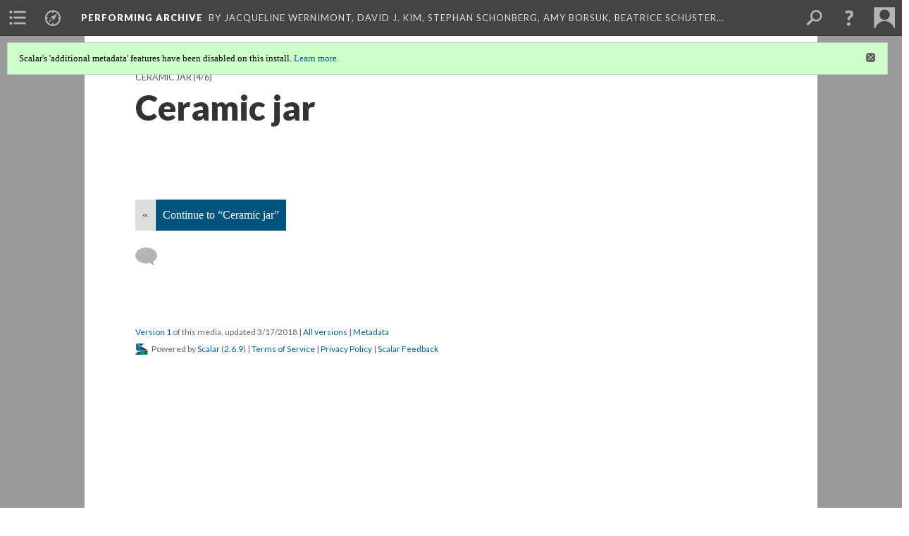

--- FILE ---
content_type: text/html; charset=UTF-8
request_url: https://scalar.usc.edu/works/performingarchive/10183088
body_size: 240072
content:
<?xml version="1.0" encoding="UTF-8"?>
<!DOCTYPE html>
<html xml:lang="en" lang="en"
	xmlns:rdf="http://www.w3.org/1999/02/22-rdf-syntax-ns#"
	xmlns:rdfs="http://www.w3.org/2000/01/rdf-schema#"
	xmlns:dc="http://purl.org/dc/elements/1.1/"
	xmlns:dcterms="http://purl.org/dc/terms/"
	xmlns:ctag="http://commontag.org/ns#"
	xmlns:art="http://simile.mit.edu/2003/10/ontologies/artstor#"
	xmlns:sioc="http://rdfs.org/sioc/ns#"
	xmlns:sioctypes="http://rdfs.org/sioc/types#"
	xmlns:foaf="http://xmlns.com/foaf/0.1/"
	xmlns:owl="http://www.w3.org/2002/07/owl#"
	xmlns:ov="http://open.vocab.org/terms/"
	xmlns:oac="http://www.openannotation.org/ns/"
	xmlns:scalar="http://scalar.usc.edu/2012/01/scalar-ns#"
	xmlns:shoah="http://tempuri.org/"
	xmlns:prov="http://www.w3.org/ns/prov#"
	xmlns:exif="http://ns.adobe.com/exif/1.0/"
	xmlns:iptc="http://ns.exiftool.ca/IPTC/IPTC/1.0/"
	xmlns:bibo="http://purl.org/ontology/bibo/"
	xmlns:id3="http://id3.org/id3v2.4.0#"
	xmlns:dwc="http://rs.tdwg.org/dwc/terms/"
	xmlns:vra="http://purl.org/vra/"
	xmlns:cp="http://scalar.cdla.oxycreates.org/commonplace/terms/"
	xmlns:tk="http://localcontexts.org/tk/"
	xmlns:gpano="http://ns.google.com/photos/1.0/panorama/"
>
<head>
<title>Ceramic jar</title>
<base href="https://scalar.usc.edu/works/performingarchive/10183088.1" />
<meta name="description" content="Black jar. Impressed (?) decorations on shoulder, neck, and lip. Large piece missing from the lip. Some small white markings on lower shoulder. Typed note inside vessel says: &quot;25. Black Pottery Olla. Tribe: Santa Clara Pueblo - New Mexico. Design: Scalloped pie crust flared rim opening, 3/4&quot; wide raised band around shoulder and wavy smooth incised band around upper portion of shoulder. Circa: Historic 1900-1920. Size: 13 1/2&quot; h., 14 1/2&quot; dia., 7 1/2&quot; dia. opening. Condition: slightly damaged, with a large and a small chip out of rim; worthy of restoration&quot;" />
<meta name="viewport" content="initial-scale=1, maximum-scale=1" />
<meta http-equiv="Content-Type" content="text/html; charset=UTF-8" />
<meta property="og:title" content="Performing Archive: Ceramic jar" />
<meta property="og:site_name" content="Performing Archive" />
<meta property="og:url" content="https://scalar.usc.edu/works/performingarchive/10183088" />
<meta property="og:description" content="Black jar. Impressed (?) decorations on shoulder, neck, and lip. Large piece missing from the lip. Some small white markings on lower shoulder. Typed note inside vessel says: &quot;25. Black Pottery Olla. Tribe: Santa Clara Pueblo - New Mexico. Design: Scalloped pie crust flared rim opening, 3/4&quot; wide raised band around shoulder and wavy smooth incised band around upper portion of shoulder. Circa: Historic 1900-1920. Size: 13 1/2&quot; h., 14 1/2&quot; dia., 7 1/2&quot; dia. opening. Condition: slightly damaged, with a large and a small chip out of rim; worthy of restoration&quot;" />
<meta property="og:image" content="http://collections.nmnh.si.edu/search/anth/search.php?action=10&qtab=0&image=yes&height=768&width=1024&irn=10183088&filetype=.jpg" />
<meta property="og:type" content="article" />
<link rel="canonical" href="https://scalar.usc.edu/works/performingarchive/10183088" />
<link rel="shortcut icon" href="https://scalar.usc.edu/works/system/application/views/arbors/html5_RDFa/favicon_16.gif" />
<link rel="apple-touch-icon" href="https://scalar.usc.edu/works/system/application/views/arbors/html5_RDFa/favicon_114.jpg" />
<link id="urn" rel="scalar:urn" href="urn:scalar:version:1690489" />
<link id="view" href="plain" />
<link id="default_view" href="plain" />
<link id="primary_role" rel="scalar:primary_role" href="http://scalar.usc.edu/2012/01/scalar-ns#Media" />
<link id="terms_of_service" rel="dcterms:accessRights" href="http://scalar.usc.edu/terms-of-service/" />
<link id="privacy_policy" rel="dcterms:accessRights" href="http://scalar.usc.edu/privacy-policy/" />
<link id="scalar_version" href="2.6.9
" />
<link id="book_id" href="29482" />
<link id="parent" href="https://scalar.usc.edu/works/performingarchive/" />
<link id="approot" href="https://scalar.usc.edu/works/system/application/" />
<link id="flowplayer_key" href="#$095b1678109acb79c61" />
<link id="soundcloud_id" href="55070ba50cb72b8e26f220916c4d54a3" />
<link id="recaptcha2_site_key" href="6Lf3KioTAAAAAO6t462Rf3diixP1vprCIcGBTcVZ" />
<link id="recaptcha_public_key" href="6LcXg8sSAAAAAHH0MII0Enz8_u4QHQdStcJY1YGM" />
<link id="external_direct_hyperlink" href="true" />
<link id="google_maps_key" href="AIzaSyBOttvbPzBW47HCrZ24RZHaftXtHVwuvFU" />
<link id="harvard_art_museums_key" href="" />
<link id="CI_elapsed_time" href="0.3190" />
<link type="text/css" rel="stylesheet" href="https://scalar.usc.edu/works/system/application/views/melons/cantaloupe/css/reset.css" />
<link type="text/css" rel="stylesheet" href="https://scalar.usc.edu/works/system/application/views/melons/cantaloupe/css/bootstrap.min.css" />
<link type="text/css" rel="stylesheet" href="https://scalar.usc.edu/works/system/application/views/melons/cantaloupe/css/bootstrap-accessibility.css" />
<link type="text/css" rel="stylesheet" href="https://scalar.usc.edu/works/system/application/views/melons/cantaloupe/../../widgets/mediaelement/css/annotorious.css" />
<link type="text/css" rel="stylesheet" href="https://scalar.usc.edu/works/system/application/views/melons/cantaloupe/../../widgets/mediaelement/mediaelement.css" />
<link type="text/css" rel="stylesheet" href="https://scalar.usc.edu/works/system/application/views/melons/cantaloupe/css/common.css" />
<link type="text/css" rel="stylesheet" href="https://scalar.usc.edu/works/system/application/views/melons/cantaloupe/css/scalarvis.css" />
<link type="text/css" rel="stylesheet" href="https://scalar.usc.edu/works/system/application/views/melons/cantaloupe/css/header.css" />
<link type="text/css" rel="stylesheet" href="https://scalar.usc.edu/works/system/application/views/melons/cantaloupe/css/widgets.css" />
<link type="text/css" rel="stylesheet" href="https://scalar.usc.edu/works/system/application/views/melons/cantaloupe/css/responsive.css" />
<link type="text/css" rel="stylesheet" href="https://scalar.usc.edu/works/system/application/views/melons/cantaloupe/css/timeline.css" />
<link type="text/css" rel="stylesheet" href="https://scalar.usc.edu/works/system/application/views/melons/cantaloupe/css/timeline.theme.scalar.css" />
<link type="text/css" rel="stylesheet" href="https://scalar.usc.edu/works/system/application/views/melons/cantaloupe/css/screen_print.css" media="screen,print" />
<script type="text/javascript" src="https://scalar.usc.edu/works/system/application/views/arbors/html5_RDFa/js/jquery-3.4.1.min.js"></script>
<script type="text/javascript" src="https://www.google.com/recaptcha/api.js?render=explicit"></script>
<script type="text/javascript" src="https://scalar.usc.edu/works/system/application/views/melons/cantaloupe/js/bootstrap.min.js"></script>
<script type="text/javascript" src="https://scalar.usc.edu/works/system/application/views/melons/cantaloupe/js/jquery.bootstrap-modal.js"></script>
<script type="text/javascript" src="https://scalar.usc.edu/works/system/application/views/melons/cantaloupe/js/jquery.bootstrap-accessibility.js"></script>
<script type="text/javascript" src="https://scalar.usc.edu/works/system/application/views/melons/cantaloupe/js/main.js"></script>
<script type="text/javascript" src="https://scalar.usc.edu/works/system/application/views/melons/cantaloupe/js/jquery.dotdotdot.js"></script>
<script type="text/javascript" src="https://scalar.usc.edu/works/system/application/views/melons/cantaloupe/js/jquery.scrollTo.min.js"></script>
<script type="text/javascript" src="https://scalar.usc.edu/works/system/application/views/melons/cantaloupe/js/scalarheader.jquery.js"></script>
<script type="text/javascript" src="https://scalar.usc.edu/works/system/application/views/melons/cantaloupe/js/scalarpage.jquery.js"></script>
<script type="text/javascript" src="https://scalar.usc.edu/works/system/application/views/melons/cantaloupe/js/scalarmedia.jquery.js"></script>
<script type="text/javascript" src="https://scalar.usc.edu/works/system/application/views/melons/cantaloupe/js/scalarmediadetails.jquery.js"></script>
<script type="text/javascript" src="https://scalar.usc.edu/works/system/application/views/melons/cantaloupe/js/scalarindex.jquery.js"></script>
<script type="text/javascript" src="https://scalar.usc.edu/works/system/application/views/melons/cantaloupe/js/scalarhelp.jquery.js"></script>
<script type="text/javascript" src="https://scalar.usc.edu/works/system/application/views/melons/cantaloupe/js/scalarcomments.jquery.js"></script>
<script type="text/javascript" src="https://scalar.usc.edu/works/system/application/views/melons/cantaloupe/js/scalarsearch.jquery.js"></script>
<script type="text/javascript" src="https://scalar.usc.edu/works/system/application/views/melons/cantaloupe/js/scalarvisualizations.jquery.js"></script>
<script type="text/javascript" src="https://scalar.usc.edu/works/system/application/views/melons/cantaloupe/js/scalarstructuredgallery.jquery.js"></script>
<script type="text/javascript" src="https://scalar.usc.edu/works/system/application/views/melons/cantaloupe/js/scalarwidgets.jquery.js"></script>
<script type="text/javascript" src="https://scalar.usc.edu/works/system/application/views/melons/cantaloupe/js/scalarlenses.jquery.js"></script>
<script type="text/javascript" src="https://scalar.usc.edu/works/system/application/views/melons/cantaloupe/js/jquery.tabbing.js"></script>
</head>
<body class="primary_role_media">

<article role="main">
	<header>
		<noscript><div class="error notice-js-required"><p>This site requires Javascript to be turned on. Please <a href="http://www.btny.purdue.edu/enablejavascript.html">enable Javascript</a> and reload the page.</p></div></noscript>
		<div class="scalarnotice notice-book-msg" style="display:none;" data-cookie="ci_hide_scalar_book_msg">Scalar's 'additional metadata' features have been disabled on this install. <a href="https://scalar.usc.edu">Learn more</a>.</div>
		<!-- Book -->
		<span resource="https://scalar.usc.edu/works/performingarchive" typeof="scalar:Book">
			<span property="dcterms:title" content="Performing Archive"><a id="book-title" href="https://scalar.usc.edu/works/performingarchive/index">Performing Archive</a></span>
			<a class="metadata" tabindex="-1" inert rel="dcterms:hasPart" href="https://scalar.usc.edu/works/performingarchive/10183088"></a>
			<a class="metadata" tabindex="-1" inert rel="dcterms:tableOfContents" href="https://scalar.usc.edu/works/performingarchive/toc"></a>
			<a class="metadata" tabindex="-1" inert rel="sioc:has_owner" href="https://scalar.usc.edu/works/performingarchive/users/889#index=1&role=author&listed=1"></a>
			<a class="metadata" tabindex="-1" inert rel="sioc:has_owner" href="https://scalar.usc.edu/works/performingarchive/users/970#index=2&role=author&listed=1"></a>
			<a class="metadata" tabindex="-1" inert rel="sioc:has_owner" href="https://scalar.usc.edu/works/performingarchive/users/890#index=3&role=author&listed=1"></a>
			<a class="metadata" tabindex="-1" inert rel="sioc:has_owner" href="https://scalar.usc.edu/works/performingarchive/users/971#index=4&role=author&listed=1"></a>
			<a class="metadata" tabindex="-1" inert rel="sioc:has_owner" href="https://scalar.usc.edu/works/performingarchive/users/973#index=5&role=author&listed=1"></a>
			<a class="metadata" tabindex="-1" inert rel="sioc:has_owner" href="https://scalar.usc.edu/works/performingarchive/users/964#index=6&role=author&listed=1"></a>
			<a class="metadata" tabindex="-1" inert rel="sioc:has_owner" href="https://scalar.usc.edu/works/performingarchive/users/892#index=7&role=author&listed=1"></a>
		</span>
		<span inert resource="https://scalar.usc.edu/works/performingarchive/toc" typeof="scalar:Page">
			<span class="metadata" property="dcterms:title">Main Menu</span>
			<a class="metadata" tabindex="-1" rel="dcterms:references" href="https://scalar.usc.edu/works/performingarchive/visualizingvanishingraceexhibit#index=1"></a>
			<a class="metadata" tabindex="-1" rel="dcterms:references" href="https://scalar.usc.edu/works/performingarchive/network-view-of-curtis-images#index=2"></a>
			<a class="metadata" tabindex="-1" rel="dcterms:references" href="https://scalar.usc.edu/works/performingarchive/media-technology-and-mediations#index=3"></a>
			<a class="metadata" tabindex="-1" rel="dcterms:references" href="https://scalar.usc.edu/works/performingarchive/contextualizing-curtis-the-north-american-indian-and-race#index=4"></a>
			<a class="metadata" tabindex="-1" rel="dcterms:references" href="https://scalar.usc.edu/works/performingarchive/tribes-and-archive-development#index=5"></a>
			<a class="metadata" tabindex="-1" rel="dcterms:references" href="https://scalar.usc.edu/works/performingarchive/contributing-archives#index=6"></a>
			<a class="metadata" tabindex="-1" rel="dcterms:references" href="https://scalar.usc.edu/works/performingarchive/navigating-the-performing-archive-collection#index=7"></a>
			<a class="metadata" tabindex="-1" rel="dcterms:references" href="https://scalar.usc.edu/works/performingarchive/acknowledgements#index=8"></a>
		</span>
		<span inert resource="https://scalar.usc.edu/works/performingarchive/visualizingvanishingraceexhibit" typeof="scalar:Composite">
			<a class="metadata" tabindex="-1" rel="dcterms:hasVersion" href="https://scalar.usc.edu/works/performingarchive/visualizingvanishingraceexhibit.1"></a>
			<a class="metadata" tabindex="-1" rel="dcterms:isPartOf" href="https://scalar.usc.edu/works/performingarchive"></a>
		</span>
		<span inert resource="https://scalar.usc.edu/works/performingarchive/visualizingvanishingraceexhibit.1" typeof="scalar:Version">
			<span class="metadata" property="dcterms:title">Visualizing the “Vanishing Race”: the photogravures of Edward S. Curtis</span>
			<span class="metadata" property="dcterms:description">Front Page for Visualizing the "Vanishing Race" path</span>
			<a class="metadata" tabindex="-1" rel="dcterms:isVersionOf" href="https://scalar.usc.edu/works/performingarchive/visualizingvanishingraceexhibit"></a>
		</span>
		<span inert resource="https://scalar.usc.edu/works/performingarchive/network-view-of-curtis-images" typeof="scalar:Composite">
			<a class="metadata" tabindex="-1" rel="dcterms:hasVersion" href="https://scalar.usc.edu/works/performingarchive/network-view-of-curtis-images.1"></a>
			<a class="metadata" tabindex="-1" rel="dcterms:isPartOf" href="https://scalar.usc.edu/works/performingarchive"></a>
		</span>
		<span inert resource="https://scalar.usc.edu/works/performingarchive/network-view-of-curtis-images.1" typeof="scalar:Version">
			<span class="metadata" property="dcterms:title">Curtis' Image and Life: The Network of The North American Indian, Inc.</span>
			<span class="metadata" property="dcterms:description">An experiment with data visualization approach to understand and contextualize Curtis' images and his life</span>
			<a class="metadata" tabindex="-1" rel="dcterms:isVersionOf" href="https://scalar.usc.edu/works/performingarchive/network-view-of-curtis-images"></a>
		</span>
		<span inert resource="https://scalar.usc.edu/works/performingarchive/media-technology-and-mediations" typeof="scalar:Composite">
			<a class="metadata" tabindex="-1" rel="dcterms:hasVersion" href="https://scalar.usc.edu/works/performingarchive/media-technology-and-mediations.1"></a>
			<a class="metadata" tabindex="-1" rel="dcterms:isPartOf" href="https://scalar.usc.edu/works/performingarchive"></a>
		</span>
		<span inert resource="https://scalar.usc.edu/works/performingarchive/media-technology-and-mediations.1" typeof="scalar:Version">
			<span class="metadata" property="dcterms:title">Media, Technology and Mediations</span>
			<span class="metadata" property="dcterms:description">Curtis's Technology, Relationships to Media and Style</span>
			<a class="metadata" tabindex="-1" rel="dcterms:isVersionOf" href="https://scalar.usc.edu/works/performingarchive/media-technology-and-mediations"></a>
		</span>
		<span inert resource="https://scalar.usc.edu/works/performingarchive/contextualizing-curtis-the-north-american-indian-and-race" typeof="scalar:Composite">
			<a class="metadata" tabindex="-1" rel="dcterms:hasVersion" href="https://scalar.usc.edu/works/performingarchive/contextualizing-curtis-the-north-american-indian-and-race.2"></a>
			<a class="metadata" tabindex="-1" rel="dcterms:isPartOf" href="https://scalar.usc.edu/works/performingarchive"></a>
		</span>
		<span inert resource="https://scalar.usc.edu/works/performingarchive/contextualizing-curtis-the-north-american-indian-and-race.2" typeof="scalar:Version">
			<span class="metadata" property="dcterms:title">Contextualizing Curtis, The North American Indian, and Race</span>
			<span class="metadata" property="dcterms:description">the collection of essays from the contributors</span>
			<a class="metadata" tabindex="-1" rel="dcterms:isVersionOf" href="https://scalar.usc.edu/works/performingarchive/contextualizing-curtis-the-north-american-indian-and-race"></a>
		</span>
		<span inert resource="https://scalar.usc.edu/works/performingarchive/tribes-and-archive-development" typeof="scalar:Composite">
			<a class="metadata" tabindex="-1" rel="dcterms:hasVersion" href="https://scalar.usc.edu/works/performingarchive/tribes-and-archive-development.2"></a>
			<a class="metadata" tabindex="-1" rel="dcterms:isPartOf" href="https://scalar.usc.edu/works/performingarchive"></a>
		</span>
		<span inert resource="https://scalar.usc.edu/works/performingarchive/tribes-and-archive-development.2" typeof="scalar:Version">
			<span class="metadata" property="dcterms:title">Consulting with Tribes as Part of Archive Development</span>
			<span class="metadata" property="dcterms:description">Introduction to Consulting with Tribes by Ulia Gosart</span>
			<a class="metadata" tabindex="-1" rel="dcterms:isVersionOf" href="https://scalar.usc.edu/works/performingarchive/tribes-and-archive-development"></a>
		</span>
		<span inert resource="https://scalar.usc.edu/works/performingarchive/contributing-archives" typeof="scalar:Composite">
			<a class="metadata" tabindex="-1" rel="dcterms:hasVersion" href="https://scalar.usc.edu/works/performingarchive/contributing-archives.2"></a>
			<a class="metadata" tabindex="-1" rel="dcterms:isPartOf" href="https://scalar.usc.edu/works/performingarchive"></a>
		</span>
		<span inert resource="https://scalar.usc.edu/works/performingarchive/contributing-archives.2" typeof="scalar:Version">
			<span class="metadata" property="dcterms:title">Contributing Archives</span>
			<span class="metadata" property="dcterms:description">Information on how to participate in Performing Archive</span>
			<a class="metadata" tabindex="-1" rel="dcterms:isVersionOf" href="https://scalar.usc.edu/works/performingarchive/contributing-archives"></a>
		</span>
		<span inert resource="https://scalar.usc.edu/works/performingarchive/navigating-the-performing-archive-collection" typeof="scalar:Composite">
			<a class="metadata" tabindex="-1" rel="dcterms:hasVersion" href="https://scalar.usc.edu/works/performingarchive/navigating-the-performing-archive-collection.2"></a>
			<a class="metadata" tabindex="-1" rel="dcterms:isPartOf" href="https://scalar.usc.edu/works/performingarchive"></a>
		</span>
		<span inert resource="https://scalar.usc.edu/works/performingarchive/navigating-the-performing-archive-collection.2" typeof="scalar:Version">
			<span class="metadata" property="dcterms:title">Browsing the Media</span>
			<span class="metadata" property="dcterms:description">A path of paths that allow users to cut through the collection in a variety of ways.</span>
			<a class="metadata" tabindex="-1" rel="dcterms:isVersionOf" href="https://scalar.usc.edu/works/performingarchive/navigating-the-performing-archive-collection"></a>
		</span>
		<span inert resource="https://scalar.usc.edu/works/performingarchive/acknowledgements" typeof="scalar:Composite">
			<a class="metadata" tabindex="-1" rel="dcterms:hasVersion" href="https://scalar.usc.edu/works/performingarchive/acknowledgements.2"></a>
			<a class="metadata" tabindex="-1" rel="dcterms:isPartOf" href="https://scalar.usc.edu/works/performingarchive"></a>
		</span>
		<span inert resource="https://scalar.usc.edu/works/performingarchive/acknowledgements.2" typeof="scalar:Version">
			<span class="metadata" property="dcterms:title">Acknowledgements and Project Information</span>
			<span class="metadata" property="dcterms:description">Project Network</span>
			<a class="metadata" tabindex="-1" rel="dcterms:isVersionOf" href="https://scalar.usc.edu/works/performingarchive/acknowledgements"></a>
		</span>
		<span resource="https://scalar.usc.edu/works/performingarchive/users/889" typeof="foaf:Person">
			<span class="metadata" aria-hidden="true" property="foaf:name">Jacqueline Wernimont</span>
			<span class="metadata" aria-hidden="true" property="foaf:mbox_sha1sum">bce78f60db1628727fc0b905ad2512506798cac8</span>
		</span>
		<span resource="https://scalar.usc.edu/works/performingarchive/users/970" typeof="foaf:Person">
			<span class="metadata" aria-hidden="true" property="foaf:name">David J. Kim</span>
			<span class="metadata" aria-hidden="true" property="foaf:mbox_sha1sum">18723eee6e5a79c8d8823c02b7b02cb2319ee0f1</span>
		</span>
		<span resource="https://scalar.usc.edu/works/performingarchive/users/890" typeof="foaf:Person">
			<span class="metadata" aria-hidden="true" property="foaf:name">Stephan Schonberg</span>
			<span class="metadata" aria-hidden="true" property="foaf:mbox_sha1sum">23744229577bdc62e9a8c09d3492541be754e1ef</span>
		</span>
		<span resource="https://scalar.usc.edu/works/performingarchive/users/971" typeof="foaf:Person">
			<span class="metadata" aria-hidden="true" property="foaf:name">Amy Borsuk</span>
			<span class="metadata" aria-hidden="true" property="foaf:mbox_sha1sum">c533a79d33d48cbf428e1160c2edc0b38c50db19</span>
		</span>
		<span resource="https://scalar.usc.edu/works/performingarchive/users/973" typeof="foaf:Person">
			<span class="metadata" aria-hidden="true" property="foaf:name">Beatrice Schuster</span>
			<span class="metadata" aria-hidden="true" property="foaf:mbox_sha1sum">a02047525b31e94c1336b01e99d7f4f758870500</span>
		</span>
		<span resource="https://scalar.usc.edu/works/performingarchive/users/964" typeof="foaf:Person">
			<span class="metadata" aria-hidden="true" property="foaf:name">Heather Blackmore</span>
			<span class="metadata" aria-hidden="true" property="foaf:mbox_sha1sum">d0a2bf9f2053b3c0505d20108092251fc75010bf</span>
		</span>
		<span resource="https://scalar.usc.edu/works/performingarchive/users/892" typeof="foaf:Person">
			<span class="metadata" aria-hidden="true" property="foaf:name">Ulia Gosart (Popova)</span>
			<span class="metadata" aria-hidden="true" property="foaf:mbox_sha1sum">67c984897e6357dbeeac6a13141c0defe5ef3403</span>
		</span>
		<!-- Page -->
		<h1 property="dcterms:title">Ceramic jar</h1>
		<span resource="https://scalar.usc.edu/works/performingarchive/10183088" typeof="scalar:Media">
			<a class="metadata" tabindex="-1" inert rel="dcterms:hasVersion" href="https://scalar.usc.edu/works/performingarchive/10183088.1"></a>
			<a class="metadata" tabindex="-1" inert rel="dcterms:isPartOf" href="https://scalar.usc.edu/works/performingarchive"></a>
			<span class="metadata" aria-hidden="true" property="scalar:isLive">1</span>
			<a class="metadata" tabindex="-1" aria-hidden="true" rel="art:thumbnail" href="http://collections.nmnh.si.edu/search/anth/search.php?action=11&amp;qtab=0&amp;thumb=yes&amp;irn=10183088&amp;filetype=.jpg"></a>
			<a class="metadata" tabindex="-1" aria-hidden="true" rel="prov:wasAttributedTo" href="https://scalar.usc.edu/works/performingarchive/users/379"></a>
			<span class="metadata" aria-hidden="true" property="dcterms:created">2018-03-16T21:06:36-07:00</span>
			<a class="metadata" tabindex="-1" aria-hidden="true" rel="scalar:urn" href="urn:scalar:content:697051"></a>
		</span>
		<span resource="https://scalar.usc.edu/works/performingarchive/users/379" typeof="foaf:Person">
			<span class="metadata" aria-hidden="true" property="foaf:name">Erik Loyer</span>
			<span class="metadata" aria-hidden="true" property="foaf:mbox_sha1sum">f862727c4b34febd6a0341bffd27f168a35aa637</span>
		</span>
		<span class="metadata" inert id="book-id">29482</span>
		<a class="metadata" tabindex="-1" inert rel="dcterms:isVersionOf" href="https://scalar.usc.edu/works/performingarchive/10183088"></a>
		<span class="metadata" aria-hidden="true" property="ov:versionnumber">1</span>
		<span class="metadata" aria-hidden="true" property="dcterms:description">Black jar. Impressed (?) decorations on shoulder, neck, and lip. Large piece missing from the lip. Some small white markings on lower shoulder. Typed note inside vessel says: "25. Black Pottery Olla. Tribe: Santa Clara Pueblo - New Mexico. Design: Scalloped pie crust flared rim opening, 3/4" wide raised band around shoulder and wavy smooth incised band around upper portion of shoulder. Circa: Historic 1900-1920. Size: 13 1/2" h., 14 1/2" dia., 7 1/2" dia. opening. Condition: slightly damaged, with a large and a small chip out of rim; worthy of restoration"</span>
		<a class="metadata" tabindex="-1" aria-hidden="true" rel="art:url" href="http://collections.nmnh.si.edu/search/anth/search.php?action=10&amp;qtab=0&amp;image=yes&amp;height=768&amp;width=1024&amp;irn=10183088&amp;filetype=.jpg"></a>
		<span class="metadata" aria-hidden="true" property="scalar:defaultView">plain</span>
		<a class="metadata" tabindex="-1" aria-hidden="true" rel="prov:wasAttributedTo" href="https://scalar.usc.edu/works/performingarchive/users/379"></a>
		<span class="metadata" aria-hidden="true" property="dcterms:created">2018-03-16T21:06:36-07:00</span>
		<a class="metadata" tabindex="-1" aria-hidden="true" rel="scalar:urn" href="urn:scalar:version:1690489"></a>
		<span resource="https://scalar.usc.edu/works/performingarchive/users/379" typeof="foaf:Person">
			<span class="metadata" aria-hidden="true" property="foaf:name">Erik Loyer</span>
			<span class="metadata" aria-hidden="true" property="foaf:mbox_sha1sum">f862727c4b34febd6a0341bffd27f168a35aa637</span>
		</span>
	</header>
	<span property="sioc:content"></span>

	<section>
		<h1>This page has paths:</h1>
		<ol class="has_paths">
			<!-- Inward item -->
			<li resource="urn:scalar:path:1692275:1690489:4" typeof="oac:Annotation">
				<a inert rel="oac:hasBody" href="https://scalar.usc.edu/works/performingarchive/ceramic-jar-1.1"></a>
				<span resource="https://scalar.usc.edu/works/performingarchive/ceramic-jar-1" typeof="scalar:Composite">
					<a inert rel="dcterms:hasVersion" href="https://scalar.usc.edu/works/performingarchive/ceramic-jar-1.1"></a>
					<span class="metadata" aria-hidden="true" property="scalar:isLive">1</span>
					<a class="metadata" tabindex="-1" aria-hidden="true" rel="prov:wasAttributedTo" href="https://scalar.usc.edu/works/performingarchive/users/379"></a>
					<span class="metadata" aria-hidden="true" property="dcterms:created">2018-03-16T21:11:05-07:00</span>
					<a class="metadata" tabindex="-1" aria-hidden="true" rel="scalar:urn" href="urn:scalar:content:698833"></a>
				</span>
				<span resource="https://scalar.usc.edu/works/performingarchive/users/379" typeof="foaf:Person">
					<span class="metadata" aria-hidden="true" property="foaf:name">Erik Loyer</span>
					<span class="metadata" aria-hidden="true" property="foaf:mbox_sha1sum">f862727c4b34febd6a0341bffd27f168a35aa637</span>
				</span>
				<span resource="https://scalar.usc.edu/works/performingarchive/ceramic-jar-1.1" typeof="scalar:Version">
					<a inert rel="dcterms:isVersionOf" href="https://scalar.usc.edu/works/performingarchive/ceramic-jar-1"></a>
					<span inert property="dcterms:title" content="Ceramic jar">
						<a href="https://scalar.usc.edu/works/performingarchive/ceramic-jar-1">Ceramic jar</a>
					</span>
					<span inert property="scalar:fullname">Erik Loyer</span>
					<span class="metadata" aria-hidden="true" property="ov:versionnumber">1</span>
					<span class="metadata" aria-hidden="true" property="scalar:defaultView">plain</span>
					<a class="metadata" tabindex="-1" aria-hidden="true" rel="prov:wasAttributedTo" href="https://scalar.usc.edu/works/performingarchive/users/379"></a>
					<span class="metadata" aria-hidden="true" property="dcterms:created">2018-03-16T21:11:05-07:00</span>
					<a class="metadata" tabindex="-1" aria-hidden="true" rel="scalar:urn" href="urn:scalar:version:1692275"></a>
				</span>
				<span inert resource="https://scalar.usc.edu/works/performingarchive/users/379" typeof="foaf:Person">
					<span class="metadata" aria-hidden="true" property="foaf:name">Erik Loyer</span>
					<span class="metadata" aria-hidden="true" property="foaf:mbox_sha1sum">f862727c4b34febd6a0341bffd27f168a35aa637</span>
				</span>
				<a rel="oac:hasTarget" href="https://scalar.usc.edu/works/performingarchive/10183088.1#index=4"></a>
				<!-- Items that the inward item contains -->
				<aside>
					<h4>Contents of this path:</h4>
					<ol class="path_of">
						<li class="" resource="urn:scalar:path:1692275:1690485:1" typeof="oac:Annotation">
							<a rel="oac:hasBody" href="https://scalar.usc.edu/works/performingarchive/ceramic-jar-1.1"></a>
							<span inert resource="https://scalar.usc.edu/works/performingarchive/10183085" typeof="scalar:Media">
								<a rel="dcterms:hasVersion" href="https://scalar.usc.edu/works/performingarchive/10183085.1"></a>
								<span class="metadata" aria-hidden="true" property="scalar:isLive">1</span>
								<a class="metadata" tabindex="-1" aria-hidden="true" rel="art:thumbnail" href="http://collections.nmnh.si.edu/search/anth/search.php?action=11&amp;qtab=0&amp;thumb=yes&amp;irn=10183085&amp;filetype=.jpg"></a>
								<a class="metadata" tabindex="-1" aria-hidden="true" rel="prov:wasAttributedTo" href="https://scalar.usc.edu/works/performingarchive/users/379"></a>
								<span class="metadata" aria-hidden="true" property="dcterms:created">2018-03-16T21:06:36-07:00</span>
								<a class="metadata" tabindex="-1" aria-hidden="true" rel="scalar:urn" href="urn:scalar:content:697047"></a>
							</span>
							<span inert resource="https://scalar.usc.edu/works/performingarchive/10183085.1" typeof="scalar:Version">
								<a rel="dcterms:isVersionOf" href="https://scalar.usc.edu/works/performingarchive/10183085"></a>
								<span property="dcterms:title" content="Ceramic jar">
									<a href="https://scalar.usc.edu/works/performingarchive/10183085">Ceramic jar</a>
								</span>
								<span class="metadata" aria-hidden="true" property="ov:versionnumber">1</span>
								<span class="metadata" aria-hidden="true" property="dcterms:description">Black jar. Impressed (?) decorations on shoulder, neck, and lip. Large piece missing from the lip. Some small white markings on lower shoulder. Typed note inside vessel says: "25. Black Pottery Olla. Tribe: Santa Clara Pueblo - New Mexico. Design: Scalloped pie crust flared rim opening, 3/4" wide raised band around shoulder and wavy smooth incised band around upper portion of shoulder. Circa: Historic 1900-1920. Size: 13 1/2" h., 14 1/2" dia., 7 1/2" dia. opening. Condition: slightly damaged, with a large and a small chip out of rim; worthy of restoration"</span>
								<a class="metadata" tabindex="-1" aria-hidden="true" rel="art:url" href="http://collections.nmnh.si.edu/search/anth/search.php?action=10&amp;qtab=0&amp;image=yes&amp;height=768&amp;width=1024&amp;irn=10183085&amp;filetype=.jpg"></a>
								<span class="metadata" aria-hidden="true" property="scalar:defaultView">plain</span>
								<a class="metadata" tabindex="-1" aria-hidden="true" rel="prov:wasAttributedTo" href="https://scalar.usc.edu/works/performingarchive/users/379"></a>
								<span class="metadata" aria-hidden="true" property="dcterms:created">2018-03-16T21:06:36-07:00</span>
								<a class="metadata" tabindex="-1" aria-hidden="true" rel="scalar:urn" href="urn:scalar:version:1690485"></a>
							</span>
							<a rel="oac:hasTarget" href="https://scalar.usc.edu/works/performingarchive/10183085.1#index=1"></a>
						</li>
						<li class="" resource="urn:scalar:path:1692275:1690487:2" typeof="oac:Annotation">
							<a rel="oac:hasBody" href="https://scalar.usc.edu/works/performingarchive/ceramic-jar-1.1"></a>
							<span inert resource="https://scalar.usc.edu/works/performingarchive/10183086" typeof="scalar:Media">
								<a rel="dcterms:hasVersion" href="https://scalar.usc.edu/works/performingarchive/10183086.1"></a>
								<span class="metadata" aria-hidden="true" property="scalar:isLive">1</span>
								<a class="metadata" tabindex="-1" aria-hidden="true" rel="art:thumbnail" href="http://collections.nmnh.si.edu/search/anth/search.php?action=11&amp;qtab=0&amp;thumb=yes&amp;irn=10183086&amp;filetype=.jpg"></a>
								<a class="metadata" tabindex="-1" aria-hidden="true" rel="prov:wasAttributedTo" href="https://scalar.usc.edu/works/performingarchive/users/379"></a>
								<span class="metadata" aria-hidden="true" property="dcterms:created">2018-03-16T21:06:36-07:00</span>
								<a class="metadata" tabindex="-1" aria-hidden="true" rel="scalar:urn" href="urn:scalar:content:697049"></a>
							</span>
							<span inert resource="https://scalar.usc.edu/works/performingarchive/10183086.1" typeof="scalar:Version">
								<a rel="dcterms:isVersionOf" href="https://scalar.usc.edu/works/performingarchive/10183086"></a>
								<span property="dcterms:title" content="Ceramic jar">
									<a href="https://scalar.usc.edu/works/performingarchive/10183086">Ceramic jar</a>
								</span>
								<span class="metadata" aria-hidden="true" property="ov:versionnumber">1</span>
								<span class="metadata" aria-hidden="true" property="dcterms:description">Black jar. Impressed (?) decorations on shoulder, neck, and lip. Large piece missing from the lip. Some small white markings on lower shoulder. Typed note inside vessel says: "25. Black Pottery Olla. Tribe: Santa Clara Pueblo - New Mexico. Design: Scalloped pie crust flared rim opening, 3/4" wide raised band around shoulder and wavy smooth incised band around upper portion of shoulder. Circa: Historic 1900-1920. Size: 13 1/2" h., 14 1/2" dia., 7 1/2" dia. opening. Condition: slightly damaged, with a large and a small chip out of rim; worthy of restoration"</span>
								<a class="metadata" tabindex="-1" aria-hidden="true" rel="art:url" href="http://collections.nmnh.si.edu/search/anth/search.php?action=10&amp;qtab=0&amp;image=yes&amp;height=768&amp;width=1024&amp;irn=10183086&amp;filetype=.jpg"></a>
								<span class="metadata" aria-hidden="true" property="scalar:defaultView">plain</span>
								<a class="metadata" tabindex="-1" aria-hidden="true" rel="prov:wasAttributedTo" href="https://scalar.usc.edu/works/performingarchive/users/379"></a>
								<span class="metadata" aria-hidden="true" property="dcterms:created">2018-03-16T21:06:36-07:00</span>
								<a class="metadata" tabindex="-1" aria-hidden="true" rel="scalar:urn" href="urn:scalar:version:1690487"></a>
							</span>
							<a rel="oac:hasTarget" href="https://scalar.usc.edu/works/performingarchive/10183086.1#index=2"></a>
						</li>
						<li class="prev-page" resource="urn:scalar:path:1692275:1690488:3" typeof="oac:Annotation">
							<a rel="oac:hasBody" href="https://scalar.usc.edu/works/performingarchive/ceramic-jar-1.1"></a>
							<span inert resource="https://scalar.usc.edu/works/performingarchive/10183087" typeof="scalar:Media">
								<a rel="dcterms:hasVersion" href="https://scalar.usc.edu/works/performingarchive/10183087.1"></a>
								<span class="metadata" aria-hidden="true" property="scalar:isLive">1</span>
								<a class="metadata" tabindex="-1" aria-hidden="true" rel="art:thumbnail" href="http://collections.nmnh.si.edu/search/anth/search.php?action=11&amp;qtab=0&amp;thumb=yes&amp;irn=10183087&amp;filetype=.jpg"></a>
								<a class="metadata" tabindex="-1" aria-hidden="true" rel="prov:wasAttributedTo" href="https://scalar.usc.edu/works/performingarchive/users/379"></a>
								<span class="metadata" aria-hidden="true" property="dcterms:created">2018-03-16T21:06:36-07:00</span>
								<a class="metadata" tabindex="-1" aria-hidden="true" rel="scalar:urn" href="urn:scalar:content:697050"></a>
							</span>
							<span inert resource="https://scalar.usc.edu/works/performingarchive/10183087.1" typeof="scalar:Version">
								<a rel="dcterms:isVersionOf" href="https://scalar.usc.edu/works/performingarchive/10183087"></a>
								<span property="dcterms:title" content="Ceramic jar">
									<a href="https://scalar.usc.edu/works/performingarchive/10183087">Ceramic jar</a>
								</span>
								<span class="metadata" aria-hidden="true" property="ov:versionnumber">1</span>
								<span class="metadata" aria-hidden="true" property="dcterms:description">Black jar. Impressed (?) decorations on shoulder, neck, and lip. Large piece missing from the lip. Some small white markings on lower shoulder. Typed note inside vessel says: "25. Black Pottery Olla. Tribe: Santa Clara Pueblo - New Mexico. Design: Scalloped pie crust flared rim opening, 3/4" wide raised band around shoulder and wavy smooth incised band around upper portion of shoulder. Circa: Historic 1900-1920. Size: 13 1/2" h., 14 1/2" dia., 7 1/2" dia. opening. Condition: slightly damaged, with a large and a small chip out of rim; worthy of restoration"</span>
								<a class="metadata" tabindex="-1" aria-hidden="true" rel="art:url" href="http://collections.nmnh.si.edu/search/anth/search.php?action=10&amp;qtab=0&amp;image=yes&amp;height=768&amp;width=1024&amp;irn=10183087&amp;filetype=.jpg"></a>
								<span class="metadata" aria-hidden="true" property="scalar:defaultView">plain</span>
								<a class="metadata" tabindex="-1" aria-hidden="true" rel="prov:wasAttributedTo" href="https://scalar.usc.edu/works/performingarchive/users/379"></a>
								<span class="metadata" aria-hidden="true" property="dcterms:created">2018-03-16T21:06:36-07:00</span>
								<a class="metadata" tabindex="-1" aria-hidden="true" rel="scalar:urn" href="urn:scalar:version:1690488"></a>
							</span>
							<a rel="oac:hasTarget" href="https://scalar.usc.edu/works/performingarchive/10183087.1#index=3"></a>
						</li>
						<li class="current-page" resource="urn:scalar:path:1692275:1690489:4" typeof="oac:Annotation">
							<a rel="oac:hasBody" href="https://scalar.usc.edu/works/performingarchive/ceramic-jar-1.1"></a>
							<span inert resource="https://scalar.usc.edu/works/performingarchive/10183088" typeof="scalar:Media">
								<a rel="dcterms:hasVersion" href="https://scalar.usc.edu/works/performingarchive/10183088.1"></a>
								<span class="metadata" aria-hidden="true" property="scalar:isLive">1</span>
								<a class="metadata" tabindex="-1" aria-hidden="true" rel="art:thumbnail" href="http://collections.nmnh.si.edu/search/anth/search.php?action=11&amp;qtab=0&amp;thumb=yes&amp;irn=10183088&amp;filetype=.jpg"></a>
								<a class="metadata" tabindex="-1" aria-hidden="true" rel="prov:wasAttributedTo" href="https://scalar.usc.edu/works/performingarchive/users/379"></a>
								<span class="metadata" aria-hidden="true" property="dcterms:created">2018-03-16T21:06:36-07:00</span>
								<a class="metadata" tabindex="-1" aria-hidden="true" rel="scalar:urn" href="urn:scalar:content:697051"></a>
							</span>
							<span inert resource="https://scalar.usc.edu/works/performingarchive/10183088.1" typeof="scalar:Version">
								<a rel="dcterms:isVersionOf" href="https://scalar.usc.edu/works/performingarchive/10183088"></a>
								<span property="dcterms:title" content="Ceramic jar">
									<a href="https://scalar.usc.edu/works/performingarchive/10183088">Ceramic jar</a>
								</span>
								<span class="metadata" aria-hidden="true" property="ov:versionnumber">1</span>
								<span class="metadata" aria-hidden="true" property="dcterms:description">Black jar. Impressed (?) decorations on shoulder, neck, and lip. Large piece missing from the lip. Some small white markings on lower shoulder. Typed note inside vessel says: "25. Black Pottery Olla. Tribe: Santa Clara Pueblo - New Mexico. Design: Scalloped pie crust flared rim opening, 3/4" wide raised band around shoulder and wavy smooth incised band around upper portion of shoulder. Circa: Historic 1900-1920. Size: 13 1/2" h., 14 1/2" dia., 7 1/2" dia. opening. Condition: slightly damaged, with a large and a small chip out of rim; worthy of restoration"</span>
								<a class="metadata" tabindex="-1" aria-hidden="true" rel="art:url" href="http://collections.nmnh.si.edu/search/anth/search.php?action=10&amp;qtab=0&amp;image=yes&amp;height=768&amp;width=1024&amp;irn=10183088&amp;filetype=.jpg"></a>
								<span class="metadata" aria-hidden="true" property="scalar:defaultView">plain</span>
								<a class="metadata" tabindex="-1" aria-hidden="true" rel="prov:wasAttributedTo" href="https://scalar.usc.edu/works/performingarchive/users/379"></a>
								<span class="metadata" aria-hidden="true" property="dcterms:created">2018-03-16T21:06:36-07:00</span>
								<a class="metadata" tabindex="-1" aria-hidden="true" rel="scalar:urn" href="urn:scalar:version:1690489"></a>
							</span>
							<a rel="oac:hasTarget" href="https://scalar.usc.edu/works/performingarchive/10183088.1#index=4"></a>
						</li>
						<li class="next-page" resource="urn:scalar:path:1692275:1690490:5" typeof="oac:Annotation">
							<a rel="oac:hasBody" href="https://scalar.usc.edu/works/performingarchive/ceramic-jar-1.1"></a>
							<span inert resource="https://scalar.usc.edu/works/performingarchive/10183089" typeof="scalar:Media">
								<a rel="dcterms:hasVersion" href="https://scalar.usc.edu/works/performingarchive/10183089.1"></a>
								<span class="metadata" aria-hidden="true" property="scalar:isLive">1</span>
								<a class="metadata" tabindex="-1" aria-hidden="true" rel="art:thumbnail" href="http://collections.nmnh.si.edu/search/anth/search.php?action=11&amp;qtab=0&amp;thumb=yes&amp;irn=10183089&amp;filetype=.jpg"></a>
								<a class="metadata" tabindex="-1" aria-hidden="true" rel="prov:wasAttributedTo" href="https://scalar.usc.edu/works/performingarchive/users/379"></a>
								<span class="metadata" aria-hidden="true" property="dcterms:created">2018-03-16T21:06:36-07:00</span>
								<a class="metadata" tabindex="-1" aria-hidden="true" rel="scalar:urn" href="urn:scalar:content:697052"></a>
							</span>
							<span inert resource="https://scalar.usc.edu/works/performingarchive/10183089.1" typeof="scalar:Version">
								<a rel="dcterms:isVersionOf" href="https://scalar.usc.edu/works/performingarchive/10183089"></a>
								<span property="dcterms:title" content="Ceramic jar">
									<a href="https://scalar.usc.edu/works/performingarchive/10183089">Ceramic jar</a>
								</span>
								<span class="metadata" aria-hidden="true" property="ov:versionnumber">1</span>
								<span class="metadata" aria-hidden="true" property="dcterms:description">Black jar. Impressed (?) decorations on shoulder, neck, and lip. Large piece missing from the lip. Some small white markings on lower shoulder. Typed note inside vessel says: "25. Black Pottery Olla. Tribe: Santa Clara Pueblo - New Mexico. Design: Scalloped pie crust flared rim opening, 3/4" wide raised band around shoulder and wavy smooth incised band around upper portion of shoulder. Circa: Historic 1900-1920. Size: 13 1/2" h., 14 1/2" dia., 7 1/2" dia. opening. Condition: slightly damaged, with a large and a small chip out of rim; worthy of restoration"</span>
								<a class="metadata" tabindex="-1" aria-hidden="true" rel="art:url" href="http://collections.nmnh.si.edu/search/anth/search.php?action=10&amp;qtab=0&amp;image=yes&amp;height=768&amp;width=1024&amp;irn=10183089&amp;filetype=.jpg"></a>
								<span class="metadata" aria-hidden="true" property="scalar:defaultView">plain</span>
								<a class="metadata" tabindex="-1" aria-hidden="true" rel="prov:wasAttributedTo" href="https://scalar.usc.edu/works/performingarchive/users/379"></a>
								<span class="metadata" aria-hidden="true" property="dcterms:created">2018-03-16T21:06:36-07:00</span>
								<a class="metadata" tabindex="-1" aria-hidden="true" rel="scalar:urn" href="urn:scalar:version:1690490"></a>
							</span>
							<a rel="oac:hasTarget" href="https://scalar.usc.edu/works/performingarchive/10183089.1#index=5"></a>
						</li>
						<li class="" resource="urn:scalar:path:1692275:1690484:6" typeof="oac:Annotation">
							<a rel="oac:hasBody" href="https://scalar.usc.edu/works/performingarchive/ceramic-jar-1.1"></a>
							<span inert resource="https://scalar.usc.edu/works/performingarchive/10183083" typeof="scalar:Media">
								<a rel="dcterms:hasVersion" href="https://scalar.usc.edu/works/performingarchive/10183083.1"></a>
								<span class="metadata" aria-hidden="true" property="scalar:isLive">1</span>
								<a class="metadata" tabindex="-1" aria-hidden="true" rel="art:thumbnail" href="http://collections.nmnh.si.edu/search/anth/search.php?action=11&amp;qtab=0&amp;thumb=yes&amp;irn=10183083&amp;filetype=.jpg"></a>
								<a class="metadata" tabindex="-1" aria-hidden="true" rel="prov:wasAttributedTo" href="https://scalar.usc.edu/works/performingarchive/users/379"></a>
								<span class="metadata" aria-hidden="true" property="dcterms:created">2018-03-16T21:06:35-07:00</span>
								<a class="metadata" tabindex="-1" aria-hidden="true" rel="scalar:urn" href="urn:scalar:content:697046"></a>
							</span>
							<span inert resource="https://scalar.usc.edu/works/performingarchive/10183083.1" typeof="scalar:Version">
								<a rel="dcterms:isVersionOf" href="https://scalar.usc.edu/works/performingarchive/10183083"></a>
								<span property="dcterms:title" content="Ceramic jar">
									<a href="https://scalar.usc.edu/works/performingarchive/10183083">Ceramic jar</a>
								</span>
								<span class="metadata" aria-hidden="true" property="ov:versionnumber">1</span>
								<span class="metadata" aria-hidden="true" property="dcterms:description">Black jar. Impressed (?) decorations on shoulder, neck, and lip. Large piece missing from the lip. Some small white markings on lower shoulder. Typed note inside vessel says: "25. Black Pottery Olla. Tribe: Santa Clara Pueblo - New Mexico. Design: Scalloped pie crust flared rim opening, 3/4" wide raised band around shoulder and wavy smooth incised band around upper portion of shoulder. Circa: Historic 1900-1920. Size: 13 1/2" h., 14 1/2" dia., 7 1/2" dia. opening. Condition: slightly damaged, with a large and a small chip out of rim; worthy of restoration"</span>
								<a class="metadata" tabindex="-1" aria-hidden="true" rel="art:url" href="http://collections.nmnh.si.edu/search/anth/search.php?action=10&amp;qtab=0&amp;image=yes&amp;height=768&amp;width=1024&amp;irn=10183083&amp;filetype=.jpg"></a>
								<span class="metadata" aria-hidden="true" property="scalar:defaultView">plain</span>
								<a class="metadata" tabindex="-1" aria-hidden="true" rel="prov:wasAttributedTo" href="https://scalar.usc.edu/works/performingarchive/users/379"></a>
								<span class="metadata" aria-hidden="true" property="dcterms:created">2018-03-16T21:06:35-07:00</span>
								<a class="metadata" tabindex="-1" aria-hidden="true" rel="scalar:urn" href="urn:scalar:version:1690484"></a>
							</span>
							<a rel="oac:hasTarget" href="https://scalar.usc.edu/works/performingarchive/10183083.1#index=6"></a>
						</li>
					</ol>
				</aside>
			</li>
			<!-- Inward item -->
			<li resource="urn:scalar:path:1693018:1690489:20" typeof="oac:Annotation">
				<a inert rel="oac:hasBody" href="https://scalar.usc.edu/works/performingarchive/jars.1"></a>
				<span resource="https://scalar.usc.edu/works/performingarchive/jars" typeof="scalar:Composite">
					<a inert rel="dcterms:hasVersion" href="https://scalar.usc.edu/works/performingarchive/jars.1"></a>
					<span class="metadata" aria-hidden="true" property="scalar:isLive">1</span>
					<a class="metadata" tabindex="-1" aria-hidden="true" rel="prov:wasAttributedTo" href="https://scalar.usc.edu/works/performingarchive/users/379"></a>
					<span class="metadata" aria-hidden="true" property="dcterms:created">2018-03-16T21:12:56-07:00</span>
					<a class="metadata" tabindex="-1" aria-hidden="true" rel="scalar:urn" href="urn:scalar:content:699575"></a>
				</span>
				<span resource="https://scalar.usc.edu/works/performingarchive/users/379" typeof="foaf:Person">
					<span class="metadata" aria-hidden="true" property="foaf:name">Erik Loyer</span>
					<span class="metadata" aria-hidden="true" property="foaf:mbox_sha1sum">f862727c4b34febd6a0341bffd27f168a35aa637</span>
				</span>
				<span resource="https://scalar.usc.edu/works/performingarchive/jars.1" typeof="scalar:Version">
					<a inert rel="dcterms:isVersionOf" href="https://scalar.usc.edu/works/performingarchive/jars"></a>
					<span inert property="dcterms:title" content="Jars">
						<a href="https://scalar.usc.edu/works/performingarchive/jars">Jars</a>
					</span>
					<span inert property="scalar:fullname">Erik Loyer</span>
					<span class="metadata" aria-hidden="true" property="ov:versionnumber">1</span>
					<span class="metadata" aria-hidden="true" property="scalar:defaultView">plain</span>
					<a class="metadata" tabindex="-1" aria-hidden="true" rel="prov:wasAttributedTo" href="https://scalar.usc.edu/works/performingarchive/users/379"></a>
					<span class="metadata" aria-hidden="true" property="dcterms:created">2018-03-16T21:12:56-07:00</span>
					<a class="metadata" tabindex="-1" aria-hidden="true" rel="scalar:urn" href="urn:scalar:version:1693018"></a>
				</span>
				<span inert resource="https://scalar.usc.edu/works/performingarchive/users/379" typeof="foaf:Person">
					<span class="metadata" aria-hidden="true" property="foaf:name">Erik Loyer</span>
					<span class="metadata" aria-hidden="true" property="foaf:mbox_sha1sum">f862727c4b34febd6a0341bffd27f168a35aa637</span>
				</span>
				<a rel="oac:hasTarget" href="https://scalar.usc.edu/works/performingarchive/10183088.1#index=20"></a>
				<!-- Items that the inward item contains -->
				<aside>
					<h4>Contents of this path:</h4>
					<ol class="path_of">
						<li class="" resource="urn:scalar:path:1693018:1690367:1" typeof="oac:Annotation">
							<a rel="oac:hasBody" href="https://scalar.usc.edu/works/performingarchive/jars.1"></a>
							<span inert resource="https://scalar.usc.edu/works/performingarchive/10182964" typeof="scalar:Media">
								<a rel="dcterms:hasVersion" href="https://scalar.usc.edu/works/performingarchive/10182964.1"></a>
								<span class="metadata" aria-hidden="true" property="scalar:isLive">1</span>
								<a class="metadata" tabindex="-1" aria-hidden="true" rel="art:thumbnail" href="http://collections.nmnh.si.edu/search/anth/search.php?action=11&amp;qtab=0&amp;thumb=yes&amp;irn=10182964&amp;filetype=.jpg"></a>
								<a class="metadata" tabindex="-1" aria-hidden="true" rel="prov:wasAttributedTo" href="https://scalar.usc.edu/works/performingarchive/users/379"></a>
								<span class="metadata" aria-hidden="true" property="dcterms:created">2018-03-16T21:06:12-07:00</span>
								<a class="metadata" tabindex="-1" aria-hidden="true" rel="scalar:urn" href="urn:scalar:content:696930"></a>
							</span>
							<span inert resource="https://scalar.usc.edu/works/performingarchive/10182964.1" typeof="scalar:Version">
								<a rel="dcterms:isVersionOf" href="https://scalar.usc.edu/works/performingarchive/10182964"></a>
								<span property="dcterms:title" content="Ceramic Jar">
									<a href="https://scalar.usc.edu/works/performingarchive/10182964">Ceramic Jar</a>
								</span>
								<span class="metadata" aria-hidden="true" property="ov:versionnumber">1</span>
								<span class="metadata" aria-hidden="true" property="dcterms:description">Pot with orange/red background (faded to beige in parts?) and black/dark brown pattern. Decoration is a band along shoulder with repeating "S" pattern.  Typed note inside vessel says: "4. Pottery Bowl. Tribe: Hopi - Arizona, of the type made on First Mesa. Design: brown interlocking geometric design around body on traditional orange ground. Size: 2 7/8" h., 4 3/3"dia., 2 3/4" opening. Cond: fair w/line design work worn on one side. Circa: 1920."</span>
								<a class="metadata" tabindex="-1" aria-hidden="true" rel="art:url" href="http://collections.nmnh.si.edu/search/anth/search.php?action=10&amp;qtab=0&amp;image=yes&amp;height=768&amp;width=1024&amp;irn=10182964&amp;filetype=.jpg"></a>
								<span class="metadata" aria-hidden="true" property="scalar:defaultView">plain</span>
								<a class="metadata" tabindex="-1" aria-hidden="true" rel="prov:wasAttributedTo" href="https://scalar.usc.edu/works/performingarchive/users/379"></a>
								<span class="metadata" aria-hidden="true" property="dcterms:created">2018-03-16T21:06:12-07:00</span>
								<a class="metadata" tabindex="-1" aria-hidden="true" rel="scalar:urn" href="urn:scalar:version:1690367"></a>
							</span>
							<a rel="oac:hasTarget" href="https://scalar.usc.edu/works/performingarchive/10182964.1#index=1"></a>
						</li>
						<li class="" resource="urn:scalar:path:1693018:1690369:2" typeof="oac:Annotation">
							<a rel="oac:hasBody" href="https://scalar.usc.edu/works/performingarchive/jars.1"></a>
							<span inert resource="https://scalar.usc.edu/works/performingarchive/10182965" typeof="scalar:Media">
								<a rel="dcterms:hasVersion" href="https://scalar.usc.edu/works/performingarchive/10182965.1"></a>
								<span class="metadata" aria-hidden="true" property="scalar:isLive">1</span>
								<a class="metadata" tabindex="-1" aria-hidden="true" rel="art:thumbnail" href="http://collections.nmnh.si.edu/search/anth/search.php?action=11&amp;qtab=0&amp;thumb=yes&amp;irn=10182965&amp;filetype=.jpg"></a>
								<a class="metadata" tabindex="-1" aria-hidden="true" rel="prov:wasAttributedTo" href="https://scalar.usc.edu/works/performingarchive/users/379"></a>
								<span class="metadata" aria-hidden="true" property="dcterms:created">2018-03-16T21:06:12-07:00</span>
								<a class="metadata" tabindex="-1" aria-hidden="true" rel="scalar:urn" href="urn:scalar:content:696932"></a>
							</span>
							<span inert resource="https://scalar.usc.edu/works/performingarchive/10182965.1" typeof="scalar:Version">
								<a rel="dcterms:isVersionOf" href="https://scalar.usc.edu/works/performingarchive/10182965"></a>
								<span property="dcterms:title" content="Ceramic Jar">
									<a href="https://scalar.usc.edu/works/performingarchive/10182965">Ceramic Jar</a>
								</span>
								<span class="metadata" aria-hidden="true" property="ov:versionnumber">1</span>
								<span class="metadata" aria-hidden="true" property="dcterms:description">Pot with orange/red background (faded to beige in parts?) and black/dark brown pattern. Decoration is a band along shoulder with repeating "S" pattern.  Typed note inside vessel says: "4. Pottery Bowl. Tribe: Hopi - Arizona, of the type made on First Mesa. Design: brown interlocking geometric design around body on traditional orange ground. Size: 2 7/8" h., 4 3/3"dia., 2 3/4" opening. Cond: fair w/line design work worn on one side. Circa: 1920."</span>
								<a class="metadata" tabindex="-1" aria-hidden="true" rel="art:url" href="http://collections.nmnh.si.edu/search/anth/search.php?action=10&amp;qtab=0&amp;image=yes&amp;height=768&amp;width=1024&amp;irn=10182965&amp;filetype=.jpg"></a>
								<span class="metadata" aria-hidden="true" property="scalar:defaultView">plain</span>
								<a class="metadata" tabindex="-1" aria-hidden="true" rel="prov:wasAttributedTo" href="https://scalar.usc.edu/works/performingarchive/users/379"></a>
								<span class="metadata" aria-hidden="true" property="dcterms:created">2018-03-16T21:06:12-07:00</span>
								<a class="metadata" tabindex="-1" aria-hidden="true" rel="scalar:urn" href="urn:scalar:version:1690369"></a>
							</span>
							<a rel="oac:hasTarget" href="https://scalar.usc.edu/works/performingarchive/10182965.1#index=2"></a>
						</li>
						<li class="" resource="urn:scalar:path:1693018:1690368:3" typeof="oac:Annotation">
							<a rel="oac:hasBody" href="https://scalar.usc.edu/works/performingarchive/jars.1"></a>
							<span inert resource="https://scalar.usc.edu/works/performingarchive/10182966" typeof="scalar:Media">
								<a rel="dcterms:hasVersion" href="https://scalar.usc.edu/works/performingarchive/10182966.1"></a>
								<span class="metadata" aria-hidden="true" property="scalar:isLive">1</span>
								<a class="metadata" tabindex="-1" aria-hidden="true" rel="art:thumbnail" href="http://collections.nmnh.si.edu/search/anth/search.php?action=11&amp;qtab=0&amp;thumb=yes&amp;irn=10182966&amp;filetype=.jpg"></a>
								<a class="metadata" tabindex="-1" aria-hidden="true" rel="prov:wasAttributedTo" href="https://scalar.usc.edu/works/performingarchive/users/379"></a>
								<span class="metadata" aria-hidden="true" property="dcterms:created">2018-03-16T21:06:12-07:00</span>
								<a class="metadata" tabindex="-1" aria-hidden="true" rel="scalar:urn" href="urn:scalar:content:696931"></a>
							</span>
							<span inert resource="https://scalar.usc.edu/works/performingarchive/10182966.1" typeof="scalar:Version">
								<a rel="dcterms:isVersionOf" href="https://scalar.usc.edu/works/performingarchive/10182966"></a>
								<span property="dcterms:title" content="Ceramic Jar">
									<a href="https://scalar.usc.edu/works/performingarchive/10182966">Ceramic Jar</a>
								</span>
								<span class="metadata" aria-hidden="true" property="ov:versionnumber">1</span>
								<span class="metadata" aria-hidden="true" property="dcterms:description">Pot with orange/red background (faded to beige in parts?) and black/dark brown pattern. Decoration is a band along shoulder with repeating "S" pattern.  Typed note inside vessel says: "4. Pottery Bowl. Tribe: Hopi - Arizona, of the type made on First Mesa. Design: brown interlocking geometric design around body on traditional orange ground. Size: 2 7/8" h., 4 3/3"dia., 2 3/4" opening. Cond: fair w/line design work worn on one side. Circa: 1920."</span>
								<a class="metadata" tabindex="-1" aria-hidden="true" rel="art:url" href="http://collections.nmnh.si.edu/search/anth/search.php?action=10&amp;qtab=0&amp;image=yes&amp;height=768&amp;width=1024&amp;irn=10182966&amp;filetype=.jpg"></a>
								<span class="metadata" aria-hidden="true" property="scalar:defaultView">plain</span>
								<a class="metadata" tabindex="-1" aria-hidden="true" rel="prov:wasAttributedTo" href="https://scalar.usc.edu/works/performingarchive/users/379"></a>
								<span class="metadata" aria-hidden="true" property="dcterms:created">2018-03-16T21:06:12-07:00</span>
								<a class="metadata" tabindex="-1" aria-hidden="true" rel="scalar:urn" href="urn:scalar:version:1690368"></a>
							</span>
							<a rel="oac:hasTarget" href="https://scalar.usc.edu/works/performingarchive/10182966.1#index=3"></a>
						</li>
						<li class="" resource="urn:scalar:path:1693018:1690371:4" typeof="oac:Annotation">
							<a rel="oac:hasBody" href="https://scalar.usc.edu/works/performingarchive/jars.1"></a>
							<span inert resource="https://scalar.usc.edu/works/performingarchive/10182967" typeof="scalar:Media">
								<a rel="dcterms:hasVersion" href="https://scalar.usc.edu/works/performingarchive/10182967.1"></a>
								<span class="metadata" aria-hidden="true" property="scalar:isLive">1</span>
								<a class="metadata" tabindex="-1" aria-hidden="true" rel="art:thumbnail" href="http://collections.nmnh.si.edu/search/anth/search.php?action=11&amp;qtab=0&amp;thumb=yes&amp;irn=10182967&amp;filetype=.jpg"></a>
								<a class="metadata" tabindex="-1" aria-hidden="true" rel="prov:wasAttributedTo" href="https://scalar.usc.edu/works/performingarchive/users/379"></a>
								<span class="metadata" aria-hidden="true" property="dcterms:created">2018-03-16T21:06:13-07:00</span>
								<a class="metadata" tabindex="-1" aria-hidden="true" rel="scalar:urn" href="urn:scalar:content:696934"></a>
							</span>
							<span inert resource="https://scalar.usc.edu/works/performingarchive/10182967.1" typeof="scalar:Version">
								<a rel="dcterms:isVersionOf" href="https://scalar.usc.edu/works/performingarchive/10182967"></a>
								<span property="dcterms:title" content="Ceramic Jar">
									<a href="https://scalar.usc.edu/works/performingarchive/10182967">Ceramic Jar</a>
								</span>
								<span class="metadata" aria-hidden="true" property="ov:versionnumber">1</span>
								<span class="metadata" aria-hidden="true" property="dcterms:description">Pot with orange/red background (faded to beige in parts?) and black/dark brown pattern. Decoration is a band along shoulder with repeating "S" pattern.  Typed note inside vessel says: "4. Pottery Bowl. Tribe: Hopi - Arizona, of the type made on First Mesa. Design: brown interlocking geometric design around body on traditional orange ground. Size: 2 7/8" h., 4 3/3"dia., 2 3/4" opening. Cond: fair w/line design work worn on one side. Circa: 1920."</span>
								<a class="metadata" tabindex="-1" aria-hidden="true" rel="art:url" href="http://collections.nmnh.si.edu/search/anth/search.php?action=10&amp;qtab=0&amp;image=yes&amp;height=768&amp;width=1024&amp;irn=10182967&amp;filetype=.jpg"></a>
								<span class="metadata" aria-hidden="true" property="scalar:defaultView">plain</span>
								<a class="metadata" tabindex="-1" aria-hidden="true" rel="prov:wasAttributedTo" href="https://scalar.usc.edu/works/performingarchive/users/379"></a>
								<span class="metadata" aria-hidden="true" property="dcterms:created">2018-03-16T21:06:13-07:00</span>
								<a class="metadata" tabindex="-1" aria-hidden="true" rel="scalar:urn" href="urn:scalar:version:1690371"></a>
							</span>
							<a rel="oac:hasTarget" href="https://scalar.usc.edu/works/performingarchive/10182967.1#index=4"></a>
						</li>
						<li class="" resource="urn:scalar:path:1693018:1690370:5" typeof="oac:Annotation">
							<a rel="oac:hasBody" href="https://scalar.usc.edu/works/performingarchive/jars.1"></a>
							<span inert resource="https://scalar.usc.edu/works/performingarchive/10182968" typeof="scalar:Media">
								<a rel="dcterms:hasVersion" href="https://scalar.usc.edu/works/performingarchive/10182968.1"></a>
								<span class="metadata" aria-hidden="true" property="scalar:isLive">1</span>
								<a class="metadata" tabindex="-1" aria-hidden="true" rel="art:thumbnail" href="http://collections.nmnh.si.edu/search/anth/search.php?action=11&amp;qtab=0&amp;thumb=yes&amp;irn=10182968&amp;filetype=.jpg"></a>
								<a class="metadata" tabindex="-1" aria-hidden="true" rel="prov:wasAttributedTo" href="https://scalar.usc.edu/works/performingarchive/users/379"></a>
								<span class="metadata" aria-hidden="true" property="dcterms:created">2018-03-16T21:06:13-07:00</span>
								<a class="metadata" tabindex="-1" aria-hidden="true" rel="scalar:urn" href="urn:scalar:content:696933"></a>
							</span>
							<span inert resource="https://scalar.usc.edu/works/performingarchive/10182968.1" typeof="scalar:Version">
								<a rel="dcterms:isVersionOf" href="https://scalar.usc.edu/works/performingarchive/10182968"></a>
								<span property="dcterms:title" content="Ceramic Jar">
									<a href="https://scalar.usc.edu/works/performingarchive/10182968">Ceramic Jar</a>
								</span>
								<span class="metadata" aria-hidden="true" property="ov:versionnumber">1</span>
								<span class="metadata" aria-hidden="true" property="dcterms:description">Pot with orange/red background (faded to beige in parts?) and black/dark brown pattern. Decoration is a band along shoulder with repeating "S" pattern.  Typed note inside vessel says: "4. Pottery Bowl. Tribe: Hopi - Arizona, of the type made on First Mesa. Design: brown interlocking geometric design around body on traditional orange ground. Size: 2 7/8" h., 4 3/3"dia., 2 3/4" opening. Cond: fair w/line design work worn on one side. Circa: 1920."</span>
								<a class="metadata" tabindex="-1" aria-hidden="true" rel="art:url" href="http://collections.nmnh.si.edu/search/anth/search.php?action=10&amp;qtab=0&amp;image=yes&amp;height=768&amp;width=1024&amp;irn=10182968&amp;filetype=.jpg"></a>
								<span class="metadata" aria-hidden="true" property="scalar:defaultView">plain</span>
								<a class="metadata" tabindex="-1" aria-hidden="true" rel="prov:wasAttributedTo" href="https://scalar.usc.edu/works/performingarchive/users/379"></a>
								<span class="metadata" aria-hidden="true" property="dcterms:created">2018-03-16T21:06:13-07:00</span>
								<a class="metadata" tabindex="-1" aria-hidden="true" rel="scalar:urn" href="urn:scalar:version:1690370"></a>
							</span>
							<a rel="oac:hasTarget" href="https://scalar.usc.edu/works/performingarchive/10182968.1#index=5"></a>
						</li>
						<li class="" resource="urn:scalar:path:1693018:1690372:6" typeof="oac:Annotation">
							<a rel="oac:hasBody" href="https://scalar.usc.edu/works/performingarchive/jars.1"></a>
							<span inert resource="https://scalar.usc.edu/works/performingarchive/10182970" typeof="scalar:Media">
								<a rel="dcterms:hasVersion" href="https://scalar.usc.edu/works/performingarchive/10182970.1"></a>
								<span class="metadata" aria-hidden="true" property="scalar:isLive">1</span>
								<a class="metadata" tabindex="-1" aria-hidden="true" rel="art:thumbnail" href="http://collections.nmnh.si.edu/search/anth/search.php?action=11&amp;qtab=0&amp;thumb=yes&amp;irn=10182970&amp;filetype=.jpg"></a>
								<a class="metadata" tabindex="-1" aria-hidden="true" rel="prov:wasAttributedTo" href="https://scalar.usc.edu/works/performingarchive/users/379"></a>
								<span class="metadata" aria-hidden="true" property="dcterms:created">2018-03-16T21:06:13-07:00</span>
								<a class="metadata" tabindex="-1" aria-hidden="true" rel="scalar:urn" href="urn:scalar:content:696935"></a>
							</span>
							<span inert resource="https://scalar.usc.edu/works/performingarchive/10182970.1" typeof="scalar:Version">
								<a rel="dcterms:isVersionOf" href="https://scalar.usc.edu/works/performingarchive/10182970"></a>
								<span property="dcterms:title" content="Ceramic Jar">
									<a href="https://scalar.usc.edu/works/performingarchive/10182970">Ceramic Jar</a>
								</span>
								<span class="metadata" aria-hidden="true" property="ov:versionnumber">1</span>
								<span class="metadata" aria-hidden="true" property="dcterms:description">Pot with orange/red background (faded to beige in parts?) and black/dark brown pattern. Decoration is a band along shoulder with repeating "S" pattern.  Typed note inside vessel says: "4. Pottery Bowl. Tribe: Hopi - Arizona, of the type made on First Mesa. Design: brown interlocking geometric design around body on traditional orange ground. Size: 2 7/8" h., 4 3/3"dia., 2 3/4" opening. Cond: fair w/line design work worn on one side. Circa: 1920."</span>
								<a class="metadata" tabindex="-1" aria-hidden="true" rel="art:url" href="http://collections.nmnh.si.edu/search/anth/search.php?action=10&amp;qtab=0&amp;image=yes&amp;height=768&amp;width=1024&amp;irn=10182970&amp;filetype=.jpg"></a>
								<span class="metadata" aria-hidden="true" property="scalar:defaultView">plain</span>
								<a class="metadata" tabindex="-1" aria-hidden="true" rel="prov:wasAttributedTo" href="https://scalar.usc.edu/works/performingarchive/users/379"></a>
								<span class="metadata" aria-hidden="true" property="dcterms:created">2018-03-16T21:06:13-07:00</span>
								<a class="metadata" tabindex="-1" aria-hidden="true" rel="scalar:urn" href="urn:scalar:version:1690372"></a>
							</span>
							<a rel="oac:hasTarget" href="https://scalar.usc.edu/works/performingarchive/10182970.1#index=6"></a>
						</li>
						<li class="" resource="urn:scalar:path:1693018:1690373:7" typeof="oac:Annotation">
							<a rel="oac:hasBody" href="https://scalar.usc.edu/works/performingarchive/jars.1"></a>
							<span inert resource="https://scalar.usc.edu/works/performingarchive/10182971" typeof="scalar:Media">
								<a rel="dcterms:hasVersion" href="https://scalar.usc.edu/works/performingarchive/10182971.1"></a>
								<span class="metadata" aria-hidden="true" property="scalar:isLive">1</span>
								<a class="metadata" tabindex="-1" aria-hidden="true" rel="art:thumbnail" href="http://collections.nmnh.si.edu/search/anth/search.php?action=11&amp;qtab=0&amp;thumb=yes&amp;irn=10182971&amp;filetype=.jpg"></a>
								<a class="metadata" tabindex="-1" aria-hidden="true" rel="prov:wasAttributedTo" href="https://scalar.usc.edu/works/performingarchive/users/379"></a>
								<span class="metadata" aria-hidden="true" property="dcterms:created">2018-03-16T21:06:13-07:00</span>
								<a class="metadata" tabindex="-1" aria-hidden="true" rel="scalar:urn" href="urn:scalar:content:696936"></a>
							</span>
							<span inert resource="https://scalar.usc.edu/works/performingarchive/10182971.1" typeof="scalar:Version">
								<a rel="dcterms:isVersionOf" href="https://scalar.usc.edu/works/performingarchive/10182971"></a>
								<span property="dcterms:title" content="Ceramic Jar">
									<a href="https://scalar.usc.edu/works/performingarchive/10182971">Ceramic Jar</a>
								</span>
								<span class="metadata" aria-hidden="true" property="ov:versionnumber">1</span>
								<span class="metadata" aria-hidden="true" property="dcterms:description">Pot with orange/red background (faded to beige in parts?) and black/dark brown pattern. Decoration is a band along shoulder with repeating "S" pattern.  Typed note inside vessel says: "4. Pottery Bowl. Tribe: Hopi - Arizona, of the type made on First Mesa. Design: brown interlocking geometric design around body on traditional orange ground. Size: 2 7/8" h., 4 3/3"dia., 2 3/4" opening. Cond: fair w/line design work worn on one side. Circa: 1920."</span>
								<a class="metadata" tabindex="-1" aria-hidden="true" rel="art:url" href="http://collections.nmnh.si.edu/search/anth/search.php?action=10&amp;qtab=0&amp;image=yes&amp;height=768&amp;width=1024&amp;irn=10182971&amp;filetype=.jpg"></a>
								<span class="metadata" aria-hidden="true" property="scalar:defaultView">plain</span>
								<a class="metadata" tabindex="-1" aria-hidden="true" rel="prov:wasAttributedTo" href="https://scalar.usc.edu/works/performingarchive/users/379"></a>
								<span class="metadata" aria-hidden="true" property="dcterms:created">2018-03-16T21:06:13-07:00</span>
								<a class="metadata" tabindex="-1" aria-hidden="true" rel="scalar:urn" href="urn:scalar:version:1690373"></a>
							</span>
							<a rel="oac:hasTarget" href="https://scalar.usc.edu/works/performingarchive/10182971.1#index=7"></a>
						</li>
						<li class="" resource="urn:scalar:path:1693018:1690406:8" typeof="oac:Annotation">
							<a rel="oac:hasBody" href="https://scalar.usc.edu/works/performingarchive/jars.1"></a>
							<span inert resource="https://scalar.usc.edu/works/performingarchive/10183006" typeof="scalar:Media">
								<a rel="dcterms:hasVersion" href="https://scalar.usc.edu/works/performingarchive/10183006.1"></a>
								<span class="metadata" aria-hidden="true" property="scalar:isLive">1</span>
								<a class="metadata" tabindex="-1" aria-hidden="true" rel="art:thumbnail" href="http://collections.nmnh.si.edu/search/anth/search.php?action=11&amp;qtab=0&amp;thumb=yes&amp;irn=10183006&amp;filetype=.jpg"></a>
								<a class="metadata" tabindex="-1" aria-hidden="true" rel="prov:wasAttributedTo" href="https://scalar.usc.edu/works/performingarchive/users/379"></a>
								<span class="metadata" aria-hidden="true" property="dcterms:created">2018-03-16T21:06:18-07:00</span>
								<a class="metadata" tabindex="-1" aria-hidden="true" rel="scalar:urn" href="urn:scalar:content:696969"></a>
							</span>
							<span inert resource="https://scalar.usc.edu/works/performingarchive/10183006.1" typeof="scalar:Version">
								<a rel="dcterms:isVersionOf" href="https://scalar.usc.edu/works/performingarchive/10183006"></a>
								<span property="dcterms:title" content="Pottery Seed Jar">
									<a href="https://scalar.usc.edu/works/performingarchive/10183006">Pottery Seed Jar</a>
								</span>
								<span class="metadata" aria-hidden="true" property="ov:versionnumber">1</span>
								<span class="metadata" aria-hidden="true" property="dcterms:description">Seed pot design, red background (some areas of fading?) with black figures and design.  Typed note inside vessel says: "9. Pottery Vessel. Tribe: Hopi - Arizona. Design: seed pot design, brown floral and geometric. Size: 2 5/8"h., 4 3/8" dia., a 3/8"opening. Circa: 1900. Condition: excellent."</span>
								<a class="metadata" tabindex="-1" aria-hidden="true" rel="art:url" href="http://collections.nmnh.si.edu/search/anth/search.php?action=10&amp;qtab=0&amp;image=yes&amp;height=768&amp;width=1024&amp;irn=10183006&amp;filetype=.jpg"></a>
								<span class="metadata" aria-hidden="true" property="scalar:defaultView">plain</span>
								<a class="metadata" tabindex="-1" aria-hidden="true" rel="prov:wasAttributedTo" href="https://scalar.usc.edu/works/performingarchive/users/379"></a>
								<span class="metadata" aria-hidden="true" property="dcterms:created">2018-03-16T21:06:18-07:00</span>
								<a class="metadata" tabindex="-1" aria-hidden="true" rel="scalar:urn" href="urn:scalar:version:1690406"></a>
							</span>
							<a rel="oac:hasTarget" href="https://scalar.usc.edu/works/performingarchive/10183006.1#index=8"></a>
						</li>
						<li class="" resource="urn:scalar:path:1693018:1690407:9" typeof="oac:Annotation">
							<a rel="oac:hasBody" href="https://scalar.usc.edu/works/performingarchive/jars.1"></a>
							<span inert resource="https://scalar.usc.edu/works/performingarchive/10183007" typeof="scalar:Media">
								<a rel="dcterms:hasVersion" href="https://scalar.usc.edu/works/performingarchive/10183007.1"></a>
								<span class="metadata" aria-hidden="true" property="scalar:isLive">1</span>
								<a class="metadata" tabindex="-1" aria-hidden="true" rel="art:thumbnail" href="http://collections.nmnh.si.edu/search/anth/search.php?action=11&amp;qtab=0&amp;thumb=yes&amp;irn=10183007&amp;filetype=.jpg"></a>
								<a class="metadata" tabindex="-1" aria-hidden="true" rel="prov:wasAttributedTo" href="https://scalar.usc.edu/works/performingarchive/users/379"></a>
								<span class="metadata" aria-hidden="true" property="dcterms:created">2018-03-16T21:06:21-07:00</span>
								<a class="metadata" tabindex="-1" aria-hidden="true" rel="scalar:urn" href="urn:scalar:content:696970"></a>
							</span>
							<span inert resource="https://scalar.usc.edu/works/performingarchive/10183007.1" typeof="scalar:Version">
								<a rel="dcterms:isVersionOf" href="https://scalar.usc.edu/works/performingarchive/10183007"></a>
								<span property="dcterms:title" content="Pottery Seed Jar">
									<a href="https://scalar.usc.edu/works/performingarchive/10183007">Pottery Seed Jar</a>
								</span>
								<span class="metadata" aria-hidden="true" property="ov:versionnumber">1</span>
								<span class="metadata" aria-hidden="true" property="dcterms:description">Seed pot design, red background (some areas of fading?) with black figures and design.  Typed note inside vessel says: "9. Pottery Vessel. Tribe: Hopi - Arizona. Design: seed pot design, brown floral and geometric. Size: 2 5/8"h., 4 3/8" dia., a 3/8"opening. Circa: 1900. Condition: excellent."</span>
								<a class="metadata" tabindex="-1" aria-hidden="true" rel="art:url" href="http://collections.nmnh.si.edu/search/anth/search.php?action=10&amp;qtab=0&amp;image=yes&amp;height=768&amp;width=1024&amp;irn=10183007&amp;filetype=.jpg"></a>
								<span class="metadata" aria-hidden="true" property="scalar:defaultView">plain</span>
								<a class="metadata" tabindex="-1" aria-hidden="true" rel="prov:wasAttributedTo" href="https://scalar.usc.edu/works/performingarchive/users/379"></a>
								<span class="metadata" aria-hidden="true" property="dcterms:created">2018-03-16T21:06:21-07:00</span>
								<a class="metadata" tabindex="-1" aria-hidden="true" rel="scalar:urn" href="urn:scalar:version:1690407"></a>
							</span>
							<a rel="oac:hasTarget" href="https://scalar.usc.edu/works/performingarchive/10183007.1#index=9"></a>
						</li>
						<li class="" resource="urn:scalar:path:1693018:1690408:10" typeof="oac:Annotation">
							<a rel="oac:hasBody" href="https://scalar.usc.edu/works/performingarchive/jars.1"></a>
							<span inert resource="https://scalar.usc.edu/works/performingarchive/10183008" typeof="scalar:Media">
								<a rel="dcterms:hasVersion" href="https://scalar.usc.edu/works/performingarchive/10183008.1"></a>
								<span class="metadata" aria-hidden="true" property="scalar:isLive">1</span>
								<a class="metadata" tabindex="-1" aria-hidden="true" rel="art:thumbnail" href="http://collections.nmnh.si.edu/search/anth/search.php?action=11&amp;qtab=0&amp;thumb=yes&amp;irn=10183008&amp;filetype=.jpg"></a>
								<a class="metadata" tabindex="-1" aria-hidden="true" rel="prov:wasAttributedTo" href="https://scalar.usc.edu/works/performingarchive/users/379"></a>
								<span class="metadata" aria-hidden="true" property="dcterms:created">2018-03-16T21:06:21-07:00</span>
								<a class="metadata" tabindex="-1" aria-hidden="true" rel="scalar:urn" href="urn:scalar:content:696971"></a>
							</span>
							<span inert resource="https://scalar.usc.edu/works/performingarchive/10183008.1" typeof="scalar:Version">
								<a rel="dcterms:isVersionOf" href="https://scalar.usc.edu/works/performingarchive/10183008"></a>
								<span property="dcterms:title" content="Pottery Seed Jar">
									<a href="https://scalar.usc.edu/works/performingarchive/10183008">Pottery Seed Jar</a>
								</span>
								<span class="metadata" aria-hidden="true" property="ov:versionnumber">1</span>
								<span class="metadata" aria-hidden="true" property="dcterms:description">Seed pot design, red background (some areas of fading?) with black figures and design.  Typed note inside vessel says: "9. Pottery Vessel. Tribe: Hopi - Arizona. Design: seed pot design, brown floral and geometric. Size: 2 5/8"h., 4 3/8" dia., a 3/8"opening. Circa: 1900. Condition: excellent."</span>
								<a class="metadata" tabindex="-1" aria-hidden="true" rel="art:url" href="http://collections.nmnh.si.edu/search/anth/search.php?action=10&amp;qtab=0&amp;image=yes&amp;height=768&amp;width=1024&amp;irn=10183008&amp;filetype=.jpg"></a>
								<span class="metadata" aria-hidden="true" property="scalar:defaultView">plain</span>
								<a class="metadata" tabindex="-1" aria-hidden="true" rel="prov:wasAttributedTo" href="https://scalar.usc.edu/works/performingarchive/users/379"></a>
								<span class="metadata" aria-hidden="true" property="dcterms:created">2018-03-16T21:06:21-07:00</span>
								<a class="metadata" tabindex="-1" aria-hidden="true" rel="scalar:urn" href="urn:scalar:version:1690408"></a>
							</span>
							<a rel="oac:hasTarget" href="https://scalar.usc.edu/works/performingarchive/10183008.1#index=10"></a>
						</li>
						<li class="" resource="urn:scalar:path:1693018:1690409:11" typeof="oac:Annotation">
							<a rel="oac:hasBody" href="https://scalar.usc.edu/works/performingarchive/jars.1"></a>
							<span inert resource="https://scalar.usc.edu/works/performingarchive/10183009" typeof="scalar:Media">
								<a rel="dcterms:hasVersion" href="https://scalar.usc.edu/works/performingarchive/10183009.1"></a>
								<span class="metadata" aria-hidden="true" property="scalar:isLive">1</span>
								<a class="metadata" tabindex="-1" aria-hidden="true" rel="art:thumbnail" href="http://collections.nmnh.si.edu/search/anth/search.php?action=11&amp;qtab=0&amp;thumb=yes&amp;irn=10183009&amp;filetype=.jpg"></a>
								<a class="metadata" tabindex="-1" aria-hidden="true" rel="prov:wasAttributedTo" href="https://scalar.usc.edu/works/performingarchive/users/379"></a>
								<span class="metadata" aria-hidden="true" property="dcterms:created">2018-03-16T21:06:22-07:00</span>
								<a class="metadata" tabindex="-1" aria-hidden="true" rel="scalar:urn" href="urn:scalar:content:696972"></a>
							</span>
							<span inert resource="https://scalar.usc.edu/works/performingarchive/10183009.1" typeof="scalar:Version">
								<a rel="dcterms:isVersionOf" href="https://scalar.usc.edu/works/performingarchive/10183009"></a>
								<span property="dcterms:title" content="Pottery Seed Jar">
									<a href="https://scalar.usc.edu/works/performingarchive/10183009">Pottery Seed Jar</a>
								</span>
								<span class="metadata" aria-hidden="true" property="ov:versionnumber">1</span>
								<span class="metadata" aria-hidden="true" property="dcterms:description">Seed pot design, red background (some areas of fading?) with black figures and design.  Typed note inside vessel says: "9. Pottery Vessel. Tribe: Hopi - Arizona. Design: seed pot design, brown floral and geometric. Size: 2 5/8"h., 4 3/8" dia., a 3/8"opening. Circa: 1900. Condition: excellent."</span>
								<a class="metadata" tabindex="-1" aria-hidden="true" rel="art:url" href="http://collections.nmnh.si.edu/search/anth/search.php?action=10&amp;qtab=0&amp;image=yes&amp;height=768&amp;width=1024&amp;irn=10183009&amp;filetype=.jpg"></a>
								<span class="metadata" aria-hidden="true" property="scalar:defaultView">plain</span>
								<a class="metadata" tabindex="-1" aria-hidden="true" rel="prov:wasAttributedTo" href="https://scalar.usc.edu/works/performingarchive/users/379"></a>
								<span class="metadata" aria-hidden="true" property="dcterms:created">2018-03-16T21:06:22-07:00</span>
								<a class="metadata" tabindex="-1" aria-hidden="true" rel="scalar:urn" href="urn:scalar:version:1690409"></a>
							</span>
							<a rel="oac:hasTarget" href="https://scalar.usc.edu/works/performingarchive/10183009.1#index=11"></a>
						</li>
						<li class="" resource="urn:scalar:path:1693018:1690410:12" typeof="oac:Annotation">
							<a rel="oac:hasBody" href="https://scalar.usc.edu/works/performingarchive/jars.1"></a>
							<span inert resource="https://scalar.usc.edu/works/performingarchive/10183010" typeof="scalar:Media">
								<a rel="dcterms:hasVersion" href="https://scalar.usc.edu/works/performingarchive/10183010.1"></a>
								<span class="metadata" aria-hidden="true" property="scalar:isLive">1</span>
								<a class="metadata" tabindex="-1" aria-hidden="true" rel="art:thumbnail" href="http://collections.nmnh.si.edu/search/anth/search.php?action=11&amp;qtab=0&amp;thumb=yes&amp;irn=10183010&amp;filetype=.jpg"></a>
								<a class="metadata" tabindex="-1" aria-hidden="true" rel="prov:wasAttributedTo" href="https://scalar.usc.edu/works/performingarchive/users/379"></a>
								<span class="metadata" aria-hidden="true" property="dcterms:created">2018-03-16T21:06:22-07:00</span>
								<a class="metadata" tabindex="-1" aria-hidden="true" rel="scalar:urn" href="urn:scalar:content:696973"></a>
							</span>
							<span inert resource="https://scalar.usc.edu/works/performingarchive/10183010.1" typeof="scalar:Version">
								<a rel="dcterms:isVersionOf" href="https://scalar.usc.edu/works/performingarchive/10183010"></a>
								<span property="dcterms:title" content="Pottery Seed Jar">
									<a href="https://scalar.usc.edu/works/performingarchive/10183010">Pottery Seed Jar</a>
								</span>
								<span class="metadata" aria-hidden="true" property="ov:versionnumber">1</span>
								<span class="metadata" aria-hidden="true" property="dcterms:description">Seed pot design, red background (some areas of fading?) with black figures and design.  Typed note inside vessel says: "9. Pottery Vessel. Tribe: Hopi - Arizona. Design: seed pot design, brown floral and geometric. Size: 2 5/8"h., 4 3/8" dia., a 3/8"opening. Circa: 1900. Condition: excellent."</span>
								<a class="metadata" tabindex="-1" aria-hidden="true" rel="art:url" href="http://collections.nmnh.si.edu/search/anth/search.php?action=10&amp;qtab=0&amp;image=yes&amp;height=768&amp;width=1024&amp;irn=10183010&amp;filetype=.jpg"></a>
								<span class="metadata" aria-hidden="true" property="scalar:defaultView">plain</span>
								<a class="metadata" tabindex="-1" aria-hidden="true" rel="prov:wasAttributedTo" href="https://scalar.usc.edu/works/performingarchive/users/379"></a>
								<span class="metadata" aria-hidden="true" property="dcterms:created">2018-03-16T21:06:22-07:00</span>
								<a class="metadata" tabindex="-1" aria-hidden="true" rel="scalar:urn" href="urn:scalar:version:1690410"></a>
							</span>
							<a rel="oac:hasTarget" href="https://scalar.usc.edu/works/performingarchive/10183010.1#index=12"></a>
						</li>
						<li class="" resource="urn:scalar:path:1693018:1690411:13" typeof="oac:Annotation">
							<a rel="oac:hasBody" href="https://scalar.usc.edu/works/performingarchive/jars.1"></a>
							<span inert resource="https://scalar.usc.edu/works/performingarchive/10183011" typeof="scalar:Media">
								<a rel="dcterms:hasVersion" href="https://scalar.usc.edu/works/performingarchive/10183011.1"></a>
								<span class="metadata" aria-hidden="true" property="scalar:isLive">1</span>
								<a class="metadata" tabindex="-1" aria-hidden="true" rel="art:thumbnail" href="http://collections.nmnh.si.edu/search/anth/search.php?action=11&amp;qtab=0&amp;thumb=yes&amp;irn=10183011&amp;filetype=.jpg"></a>
								<a class="metadata" tabindex="-1" aria-hidden="true" rel="prov:wasAttributedTo" href="https://scalar.usc.edu/works/performingarchive/users/379"></a>
								<span class="metadata" aria-hidden="true" property="dcterms:created">2018-03-16T21:06:22-07:00</span>
								<a class="metadata" tabindex="-1" aria-hidden="true" rel="scalar:urn" href="urn:scalar:content:696974"></a>
							</span>
							<span inert resource="https://scalar.usc.edu/works/performingarchive/10183011.1" typeof="scalar:Version">
								<a rel="dcterms:isVersionOf" href="https://scalar.usc.edu/works/performingarchive/10183011"></a>
								<span property="dcterms:title" content="Pottery Seed Jar">
									<a href="https://scalar.usc.edu/works/performingarchive/10183011">Pottery Seed Jar</a>
								</span>
								<span class="metadata" aria-hidden="true" property="ov:versionnumber">1</span>
								<span class="metadata" aria-hidden="true" property="dcterms:description">Seed pot design, red background (some areas of fading?) with black figures and design.  Typed note inside vessel says: "9. Pottery Vessel. Tribe: Hopi - Arizona. Design: seed pot design, brown floral and geometric. Size: 2 5/8"h., 4 3/8" dia., a 3/8"opening. Circa: 1900. Condition: excellent."</span>
								<a class="metadata" tabindex="-1" aria-hidden="true" rel="art:url" href="http://collections.nmnh.si.edu/search/anth/search.php?action=10&amp;qtab=0&amp;image=yes&amp;height=768&amp;width=1024&amp;irn=10183011&amp;filetype=.jpg"></a>
								<span class="metadata" aria-hidden="true" property="scalar:defaultView">plain</span>
								<a class="metadata" tabindex="-1" aria-hidden="true" rel="prov:wasAttributedTo" href="https://scalar.usc.edu/works/performingarchive/users/379"></a>
								<span class="metadata" aria-hidden="true" property="dcterms:created">2018-03-16T21:06:22-07:00</span>
								<a class="metadata" tabindex="-1" aria-hidden="true" rel="scalar:urn" href="urn:scalar:version:1690411"></a>
							</span>
							<a rel="oac:hasTarget" href="https://scalar.usc.edu/works/performingarchive/10183011.1#index=13"></a>
						</li>
						<li class="" resource="urn:scalar:path:1693018:1690412:14" typeof="oac:Annotation">
							<a rel="oac:hasBody" href="https://scalar.usc.edu/works/performingarchive/jars.1"></a>
							<span inert resource="https://scalar.usc.edu/works/performingarchive/10183012" typeof="scalar:Media">
								<a rel="dcterms:hasVersion" href="https://scalar.usc.edu/works/performingarchive/10183012.1"></a>
								<span class="metadata" aria-hidden="true" property="scalar:isLive">1</span>
								<a class="metadata" tabindex="-1" aria-hidden="true" rel="art:thumbnail" href="http://collections.nmnh.si.edu/search/anth/search.php?action=11&amp;qtab=0&amp;thumb=yes&amp;irn=10183012&amp;filetype=.jpg"></a>
								<a class="metadata" tabindex="-1" aria-hidden="true" rel="prov:wasAttributedTo" href="https://scalar.usc.edu/works/performingarchive/users/379"></a>
								<span class="metadata" aria-hidden="true" property="dcterms:created">2018-03-16T21:06:22-07:00</span>
								<a class="metadata" tabindex="-1" aria-hidden="true" rel="scalar:urn" href="urn:scalar:content:696975"></a>
							</span>
							<span inert resource="https://scalar.usc.edu/works/performingarchive/10183012.1" typeof="scalar:Version">
								<a rel="dcterms:isVersionOf" href="https://scalar.usc.edu/works/performingarchive/10183012"></a>
								<span property="dcterms:title" content="Pottery Seed Jar">
									<a href="https://scalar.usc.edu/works/performingarchive/10183012">Pottery Seed Jar</a>
								</span>
								<span class="metadata" aria-hidden="true" property="ov:versionnumber">1</span>
								<span class="metadata" aria-hidden="true" property="dcterms:description">Seed pot design, red background (some areas of fading?) with black figures and design.  Typed note inside vessel says: "9. Pottery Vessel. Tribe: Hopi - Arizona. Design: seed pot design, brown floral and geometric. Size: 2 5/8"h., 4 3/8" dia., a 3/8"opening. Circa: 1900. Condition: excellent."</span>
								<a class="metadata" tabindex="-1" aria-hidden="true" rel="art:url" href="http://collections.nmnh.si.edu/search/anth/search.php?action=10&amp;qtab=0&amp;image=yes&amp;height=768&amp;width=1024&amp;irn=10183012&amp;filetype=.jpg"></a>
								<span class="metadata" aria-hidden="true" property="scalar:defaultView">plain</span>
								<a class="metadata" tabindex="-1" aria-hidden="true" rel="prov:wasAttributedTo" href="https://scalar.usc.edu/works/performingarchive/users/379"></a>
								<span class="metadata" aria-hidden="true" property="dcterms:created">2018-03-16T21:06:22-07:00</span>
								<a class="metadata" tabindex="-1" aria-hidden="true" rel="scalar:urn" href="urn:scalar:version:1690412"></a>
							</span>
							<a rel="oac:hasTarget" href="https://scalar.usc.edu/works/performingarchive/10183012.1#index=14"></a>
						</li>
						<li class="" resource="urn:scalar:path:1693018:1690484:15" typeof="oac:Annotation">
							<a rel="oac:hasBody" href="https://scalar.usc.edu/works/performingarchive/jars.1"></a>
							<span inert resource="https://scalar.usc.edu/works/performingarchive/10183083" typeof="scalar:Media">
								<a rel="dcterms:hasVersion" href="https://scalar.usc.edu/works/performingarchive/10183083.1"></a>
								<span class="metadata" aria-hidden="true" property="scalar:isLive">1</span>
								<a class="metadata" tabindex="-1" aria-hidden="true" rel="art:thumbnail" href="http://collections.nmnh.si.edu/search/anth/search.php?action=11&amp;qtab=0&amp;thumb=yes&amp;irn=10183083&amp;filetype=.jpg"></a>
								<a class="metadata" tabindex="-1" aria-hidden="true" rel="prov:wasAttributedTo" href="https://scalar.usc.edu/works/performingarchive/users/379"></a>
								<span class="metadata" aria-hidden="true" property="dcterms:created">2018-03-16T21:06:35-07:00</span>
								<a class="metadata" tabindex="-1" aria-hidden="true" rel="scalar:urn" href="urn:scalar:content:697046"></a>
							</span>
							<span inert resource="https://scalar.usc.edu/works/performingarchive/10183083.1" typeof="scalar:Version">
								<a rel="dcterms:isVersionOf" href="https://scalar.usc.edu/works/performingarchive/10183083"></a>
								<span property="dcterms:title" content="Ceramic jar">
									<a href="https://scalar.usc.edu/works/performingarchive/10183083">Ceramic jar</a>
								</span>
								<span class="metadata" aria-hidden="true" property="ov:versionnumber">1</span>
								<span class="metadata" aria-hidden="true" property="dcterms:description">Black jar. Impressed (?) decorations on shoulder, neck, and lip. Large piece missing from the lip. Some small white markings on lower shoulder. Typed note inside vessel says: "25. Black Pottery Olla. Tribe: Santa Clara Pueblo - New Mexico. Design: Scalloped pie crust flared rim opening, 3/4" wide raised band around shoulder and wavy smooth incised band around upper portion of shoulder. Circa: Historic 1900-1920. Size: 13 1/2" h., 14 1/2" dia., 7 1/2" dia. opening. Condition: slightly damaged, with a large and a small chip out of rim; worthy of restoration"</span>
								<a class="metadata" tabindex="-1" aria-hidden="true" rel="art:url" href="http://collections.nmnh.si.edu/search/anth/search.php?action=10&amp;qtab=0&amp;image=yes&amp;height=768&amp;width=1024&amp;irn=10183083&amp;filetype=.jpg"></a>
								<span class="metadata" aria-hidden="true" property="scalar:defaultView">plain</span>
								<a class="metadata" tabindex="-1" aria-hidden="true" rel="prov:wasAttributedTo" href="https://scalar.usc.edu/works/performingarchive/users/379"></a>
								<span class="metadata" aria-hidden="true" property="dcterms:created">2018-03-16T21:06:35-07:00</span>
								<a class="metadata" tabindex="-1" aria-hidden="true" rel="scalar:urn" href="urn:scalar:version:1690484"></a>
							</span>
							<a rel="oac:hasTarget" href="https://scalar.usc.edu/works/performingarchive/10183083.1#index=15"></a>
						</li>
						<li class="" resource="urn:scalar:path:1693018:1690486:16" typeof="oac:Annotation">
							<a rel="oac:hasBody" href="https://scalar.usc.edu/works/performingarchive/jars.1"></a>
							<span inert resource="https://scalar.usc.edu/works/performingarchive/10183084" typeof="scalar:Media">
								<a rel="dcterms:hasVersion" href="https://scalar.usc.edu/works/performingarchive/10183084.1"></a>
								<span class="metadata" aria-hidden="true" property="scalar:isLive">1</span>
								<a class="metadata" tabindex="-1" aria-hidden="true" rel="art:thumbnail" href="http://collections.nmnh.si.edu/search/anth/search.php?action=11&amp;qtab=0&amp;thumb=yes&amp;irn=10183084&amp;filetype=.jpg"></a>
								<a class="metadata" tabindex="-1" aria-hidden="true" rel="prov:wasAttributedTo" href="https://scalar.usc.edu/works/performingarchive/users/379"></a>
								<span class="metadata" aria-hidden="true" property="dcterms:created">2018-03-16T21:06:36-07:00</span>
								<a class="metadata" tabindex="-1" aria-hidden="true" rel="scalar:urn" href="urn:scalar:content:697048"></a>
							</span>
							<span inert resource="https://scalar.usc.edu/works/performingarchive/10183084.1" typeof="scalar:Version">
								<a rel="dcterms:isVersionOf" href="https://scalar.usc.edu/works/performingarchive/10183084"></a>
								<span property="dcterms:title" content="Ceramic jar">
									<a href="https://scalar.usc.edu/works/performingarchive/10183084">Ceramic jar</a>
								</span>
								<span class="metadata" aria-hidden="true" property="ov:versionnumber">1</span>
								<span class="metadata" aria-hidden="true" property="dcterms:description">Black jar. Impressed (?) decorations on shoulder, neck, and lip. Large piece missing from the lip. Some small white markings on lower shoulder. Typed note inside vessel says: "25. Black Pottery Olla. Tribe: Santa Clara Pueblo - New Mexico. Design: Scalloped pie crust flared rim opening, 3/4" wide raised band around shoulder and wavy smooth incised band around upper portion of shoulder. Circa: Historic 1900-1920. Size: 13 1/2" h., 14 1/2" dia., 7 1/2" dia. opening. Condition: slightly damaged, with a large and a small chip out of rim; worthy of restoration"</span>
								<a class="metadata" tabindex="-1" aria-hidden="true" rel="art:url" href="http://collections.nmnh.si.edu/search/anth/search.php?action=10&amp;qtab=0&amp;image=yes&amp;height=768&amp;width=1024&amp;irn=10183084&amp;filetype=.jpg"></a>
								<span class="metadata" aria-hidden="true" property="scalar:defaultView">plain</span>
								<a class="metadata" tabindex="-1" aria-hidden="true" rel="prov:wasAttributedTo" href="https://scalar.usc.edu/works/performingarchive/users/379"></a>
								<span class="metadata" aria-hidden="true" property="dcterms:created">2018-03-16T21:06:36-07:00</span>
								<a class="metadata" tabindex="-1" aria-hidden="true" rel="scalar:urn" href="urn:scalar:version:1690486"></a>
							</span>
							<a rel="oac:hasTarget" href="https://scalar.usc.edu/works/performingarchive/10183084.1#index=16"></a>
						</li>
						<li class="" resource="urn:scalar:path:1693018:1690485:17" typeof="oac:Annotation">
							<a rel="oac:hasBody" href="https://scalar.usc.edu/works/performingarchive/jars.1"></a>
							<span inert resource="https://scalar.usc.edu/works/performingarchive/10183085" typeof="scalar:Media">
								<a rel="dcterms:hasVersion" href="https://scalar.usc.edu/works/performingarchive/10183085.1"></a>
								<span class="metadata" aria-hidden="true" property="scalar:isLive">1</span>
								<a class="metadata" tabindex="-1" aria-hidden="true" rel="art:thumbnail" href="http://collections.nmnh.si.edu/search/anth/search.php?action=11&amp;qtab=0&amp;thumb=yes&amp;irn=10183085&amp;filetype=.jpg"></a>
								<a class="metadata" tabindex="-1" aria-hidden="true" rel="prov:wasAttributedTo" href="https://scalar.usc.edu/works/performingarchive/users/379"></a>
								<span class="metadata" aria-hidden="true" property="dcterms:created">2018-03-16T21:06:36-07:00</span>
								<a class="metadata" tabindex="-1" aria-hidden="true" rel="scalar:urn" href="urn:scalar:content:697047"></a>
							</span>
							<span inert resource="https://scalar.usc.edu/works/performingarchive/10183085.1" typeof="scalar:Version">
								<a rel="dcterms:isVersionOf" href="https://scalar.usc.edu/works/performingarchive/10183085"></a>
								<span property="dcterms:title" content="Ceramic jar">
									<a href="https://scalar.usc.edu/works/performingarchive/10183085">Ceramic jar</a>
								</span>
								<span class="metadata" aria-hidden="true" property="ov:versionnumber">1</span>
								<span class="metadata" aria-hidden="true" property="dcterms:description">Black jar. Impressed (?) decorations on shoulder, neck, and lip. Large piece missing from the lip. Some small white markings on lower shoulder. Typed note inside vessel says: "25. Black Pottery Olla. Tribe: Santa Clara Pueblo - New Mexico. Design: Scalloped pie crust flared rim opening, 3/4" wide raised band around shoulder and wavy smooth incised band around upper portion of shoulder. Circa: Historic 1900-1920. Size: 13 1/2" h., 14 1/2" dia., 7 1/2" dia. opening. Condition: slightly damaged, with a large and a small chip out of rim; worthy of restoration"</span>
								<a class="metadata" tabindex="-1" aria-hidden="true" rel="art:url" href="http://collections.nmnh.si.edu/search/anth/search.php?action=10&amp;qtab=0&amp;image=yes&amp;height=768&amp;width=1024&amp;irn=10183085&amp;filetype=.jpg"></a>
								<span class="metadata" aria-hidden="true" property="scalar:defaultView">plain</span>
								<a class="metadata" tabindex="-1" aria-hidden="true" rel="prov:wasAttributedTo" href="https://scalar.usc.edu/works/performingarchive/users/379"></a>
								<span class="metadata" aria-hidden="true" property="dcterms:created">2018-03-16T21:06:36-07:00</span>
								<a class="metadata" tabindex="-1" aria-hidden="true" rel="scalar:urn" href="urn:scalar:version:1690485"></a>
							</span>
							<a rel="oac:hasTarget" href="https://scalar.usc.edu/works/performingarchive/10183085.1#index=17"></a>
						</li>
						<li class="" resource="urn:scalar:path:1693018:1690487:18" typeof="oac:Annotation">
							<a rel="oac:hasBody" href="https://scalar.usc.edu/works/performingarchive/jars.1"></a>
							<span inert resource="https://scalar.usc.edu/works/performingarchive/10183086" typeof="scalar:Media">
								<a rel="dcterms:hasVersion" href="https://scalar.usc.edu/works/performingarchive/10183086.1"></a>
								<span class="metadata" aria-hidden="true" property="scalar:isLive">1</span>
								<a class="metadata" tabindex="-1" aria-hidden="true" rel="art:thumbnail" href="http://collections.nmnh.si.edu/search/anth/search.php?action=11&amp;qtab=0&amp;thumb=yes&amp;irn=10183086&amp;filetype=.jpg"></a>
								<a class="metadata" tabindex="-1" aria-hidden="true" rel="prov:wasAttributedTo" href="https://scalar.usc.edu/works/performingarchive/users/379"></a>
								<span class="metadata" aria-hidden="true" property="dcterms:created">2018-03-16T21:06:36-07:00</span>
								<a class="metadata" tabindex="-1" aria-hidden="true" rel="scalar:urn" href="urn:scalar:content:697049"></a>
							</span>
							<span inert resource="https://scalar.usc.edu/works/performingarchive/10183086.1" typeof="scalar:Version">
								<a rel="dcterms:isVersionOf" href="https://scalar.usc.edu/works/performingarchive/10183086"></a>
								<span property="dcterms:title" content="Ceramic jar">
									<a href="https://scalar.usc.edu/works/performingarchive/10183086">Ceramic jar</a>
								</span>
								<span class="metadata" aria-hidden="true" property="ov:versionnumber">1</span>
								<span class="metadata" aria-hidden="true" property="dcterms:description">Black jar. Impressed (?) decorations on shoulder, neck, and lip. Large piece missing from the lip. Some small white markings on lower shoulder. Typed note inside vessel says: "25. Black Pottery Olla. Tribe: Santa Clara Pueblo - New Mexico. Design: Scalloped pie crust flared rim opening, 3/4" wide raised band around shoulder and wavy smooth incised band around upper portion of shoulder. Circa: Historic 1900-1920. Size: 13 1/2" h., 14 1/2" dia., 7 1/2" dia. opening. Condition: slightly damaged, with a large and a small chip out of rim; worthy of restoration"</span>
								<a class="metadata" tabindex="-1" aria-hidden="true" rel="art:url" href="http://collections.nmnh.si.edu/search/anth/search.php?action=10&amp;qtab=0&amp;image=yes&amp;height=768&amp;width=1024&amp;irn=10183086&amp;filetype=.jpg"></a>
								<span class="metadata" aria-hidden="true" property="scalar:defaultView">plain</span>
								<a class="metadata" tabindex="-1" aria-hidden="true" rel="prov:wasAttributedTo" href="https://scalar.usc.edu/works/performingarchive/users/379"></a>
								<span class="metadata" aria-hidden="true" property="dcterms:created">2018-03-16T21:06:36-07:00</span>
								<a class="metadata" tabindex="-1" aria-hidden="true" rel="scalar:urn" href="urn:scalar:version:1690487"></a>
							</span>
							<a rel="oac:hasTarget" href="https://scalar.usc.edu/works/performingarchive/10183086.1#index=18"></a>
						</li>
						<li class="prev-page" resource="urn:scalar:path:1693018:1690488:19" typeof="oac:Annotation">
							<a rel="oac:hasBody" href="https://scalar.usc.edu/works/performingarchive/jars.1"></a>
							<span inert resource="https://scalar.usc.edu/works/performingarchive/10183087" typeof="scalar:Media">
								<a rel="dcterms:hasVersion" href="https://scalar.usc.edu/works/performingarchive/10183087.1"></a>
								<span class="metadata" aria-hidden="true" property="scalar:isLive">1</span>
								<a class="metadata" tabindex="-1" aria-hidden="true" rel="art:thumbnail" href="http://collections.nmnh.si.edu/search/anth/search.php?action=11&amp;qtab=0&amp;thumb=yes&amp;irn=10183087&amp;filetype=.jpg"></a>
								<a class="metadata" tabindex="-1" aria-hidden="true" rel="prov:wasAttributedTo" href="https://scalar.usc.edu/works/performingarchive/users/379"></a>
								<span class="metadata" aria-hidden="true" property="dcterms:created">2018-03-16T21:06:36-07:00</span>
								<a class="metadata" tabindex="-1" aria-hidden="true" rel="scalar:urn" href="urn:scalar:content:697050"></a>
							</span>
							<span inert resource="https://scalar.usc.edu/works/performingarchive/10183087.1" typeof="scalar:Version">
								<a rel="dcterms:isVersionOf" href="https://scalar.usc.edu/works/performingarchive/10183087"></a>
								<span property="dcterms:title" content="Ceramic jar">
									<a href="https://scalar.usc.edu/works/performingarchive/10183087">Ceramic jar</a>
								</span>
								<span class="metadata" aria-hidden="true" property="ov:versionnumber">1</span>
								<span class="metadata" aria-hidden="true" property="dcterms:description">Black jar. Impressed (?) decorations on shoulder, neck, and lip. Large piece missing from the lip. Some small white markings on lower shoulder. Typed note inside vessel says: "25. Black Pottery Olla. Tribe: Santa Clara Pueblo - New Mexico. Design: Scalloped pie crust flared rim opening, 3/4" wide raised band around shoulder and wavy smooth incised band around upper portion of shoulder. Circa: Historic 1900-1920. Size: 13 1/2" h., 14 1/2" dia., 7 1/2" dia. opening. Condition: slightly damaged, with a large and a small chip out of rim; worthy of restoration"</span>
								<a class="metadata" tabindex="-1" aria-hidden="true" rel="art:url" href="http://collections.nmnh.si.edu/search/anth/search.php?action=10&amp;qtab=0&amp;image=yes&amp;height=768&amp;width=1024&amp;irn=10183087&amp;filetype=.jpg"></a>
								<span class="metadata" aria-hidden="true" property="scalar:defaultView">plain</span>
								<a class="metadata" tabindex="-1" aria-hidden="true" rel="prov:wasAttributedTo" href="https://scalar.usc.edu/works/performingarchive/users/379"></a>
								<span class="metadata" aria-hidden="true" property="dcterms:created">2018-03-16T21:06:36-07:00</span>
								<a class="metadata" tabindex="-1" aria-hidden="true" rel="scalar:urn" href="urn:scalar:version:1690488"></a>
							</span>
							<a rel="oac:hasTarget" href="https://scalar.usc.edu/works/performingarchive/10183087.1#index=19"></a>
						</li>
						<li class="current-page" resource="urn:scalar:path:1693018:1690489:20" typeof="oac:Annotation">
							<a rel="oac:hasBody" href="https://scalar.usc.edu/works/performingarchive/jars.1"></a>
							<span inert resource="https://scalar.usc.edu/works/performingarchive/10183088" typeof="scalar:Media">
								<a rel="dcterms:hasVersion" href="https://scalar.usc.edu/works/performingarchive/10183088.1"></a>
								<span class="metadata" aria-hidden="true" property="scalar:isLive">1</span>
								<a class="metadata" tabindex="-1" aria-hidden="true" rel="art:thumbnail" href="http://collections.nmnh.si.edu/search/anth/search.php?action=11&amp;qtab=0&amp;thumb=yes&amp;irn=10183088&amp;filetype=.jpg"></a>
								<a class="metadata" tabindex="-1" aria-hidden="true" rel="prov:wasAttributedTo" href="https://scalar.usc.edu/works/performingarchive/users/379"></a>
								<span class="metadata" aria-hidden="true" property="dcterms:created">2018-03-16T21:06:36-07:00</span>
								<a class="metadata" tabindex="-1" aria-hidden="true" rel="scalar:urn" href="urn:scalar:content:697051"></a>
							</span>
							<span inert resource="https://scalar.usc.edu/works/performingarchive/10183088.1" typeof="scalar:Version">
								<a rel="dcterms:isVersionOf" href="https://scalar.usc.edu/works/performingarchive/10183088"></a>
								<span property="dcterms:title" content="Ceramic jar">
									<a href="https://scalar.usc.edu/works/performingarchive/10183088">Ceramic jar</a>
								</span>
								<span class="metadata" aria-hidden="true" property="ov:versionnumber">1</span>
								<span class="metadata" aria-hidden="true" property="dcterms:description">Black jar. Impressed (?) decorations on shoulder, neck, and lip. Large piece missing from the lip. Some small white markings on lower shoulder. Typed note inside vessel says: "25. Black Pottery Olla. Tribe: Santa Clara Pueblo - New Mexico. Design: Scalloped pie crust flared rim opening, 3/4" wide raised band around shoulder and wavy smooth incised band around upper portion of shoulder. Circa: Historic 1900-1920. Size: 13 1/2" h., 14 1/2" dia., 7 1/2" dia. opening. Condition: slightly damaged, with a large and a small chip out of rim; worthy of restoration"</span>
								<a class="metadata" tabindex="-1" aria-hidden="true" rel="art:url" href="http://collections.nmnh.si.edu/search/anth/search.php?action=10&amp;qtab=0&amp;image=yes&amp;height=768&amp;width=1024&amp;irn=10183088&amp;filetype=.jpg"></a>
								<span class="metadata" aria-hidden="true" property="scalar:defaultView">plain</span>
								<a class="metadata" tabindex="-1" aria-hidden="true" rel="prov:wasAttributedTo" href="https://scalar.usc.edu/works/performingarchive/users/379"></a>
								<span class="metadata" aria-hidden="true" property="dcterms:created">2018-03-16T21:06:36-07:00</span>
								<a class="metadata" tabindex="-1" aria-hidden="true" rel="scalar:urn" href="urn:scalar:version:1690489"></a>
							</span>
							<a rel="oac:hasTarget" href="https://scalar.usc.edu/works/performingarchive/10183088.1#index=20"></a>
						</li>
						<li class="next-page" resource="urn:scalar:path:1693018:1690490:21" typeof="oac:Annotation">
							<a rel="oac:hasBody" href="https://scalar.usc.edu/works/performingarchive/jars.1"></a>
							<span inert resource="https://scalar.usc.edu/works/performingarchive/10183089" typeof="scalar:Media">
								<a rel="dcterms:hasVersion" href="https://scalar.usc.edu/works/performingarchive/10183089.1"></a>
								<span class="metadata" aria-hidden="true" property="scalar:isLive">1</span>
								<a class="metadata" tabindex="-1" aria-hidden="true" rel="art:thumbnail" href="http://collections.nmnh.si.edu/search/anth/search.php?action=11&amp;qtab=0&amp;thumb=yes&amp;irn=10183089&amp;filetype=.jpg"></a>
								<a class="metadata" tabindex="-1" aria-hidden="true" rel="prov:wasAttributedTo" href="https://scalar.usc.edu/works/performingarchive/users/379"></a>
								<span class="metadata" aria-hidden="true" property="dcterms:created">2018-03-16T21:06:36-07:00</span>
								<a class="metadata" tabindex="-1" aria-hidden="true" rel="scalar:urn" href="urn:scalar:content:697052"></a>
							</span>
							<span inert resource="https://scalar.usc.edu/works/performingarchive/10183089.1" typeof="scalar:Version">
								<a rel="dcterms:isVersionOf" href="https://scalar.usc.edu/works/performingarchive/10183089"></a>
								<span property="dcterms:title" content="Ceramic jar">
									<a href="https://scalar.usc.edu/works/performingarchive/10183089">Ceramic jar</a>
								</span>
								<span class="metadata" aria-hidden="true" property="ov:versionnumber">1</span>
								<span class="metadata" aria-hidden="true" property="dcterms:description">Black jar. Impressed (?) decorations on shoulder, neck, and lip. Large piece missing from the lip. Some small white markings on lower shoulder. Typed note inside vessel says: "25. Black Pottery Olla. Tribe: Santa Clara Pueblo - New Mexico. Design: Scalloped pie crust flared rim opening, 3/4" wide raised band around shoulder and wavy smooth incised band around upper portion of shoulder. Circa: Historic 1900-1920. Size: 13 1/2" h., 14 1/2" dia., 7 1/2" dia. opening. Condition: slightly damaged, with a large and a small chip out of rim; worthy of restoration"</span>
								<a class="metadata" tabindex="-1" aria-hidden="true" rel="art:url" href="http://collections.nmnh.si.edu/search/anth/search.php?action=10&amp;qtab=0&amp;image=yes&amp;height=768&amp;width=1024&amp;irn=10183089&amp;filetype=.jpg"></a>
								<span class="metadata" aria-hidden="true" property="scalar:defaultView">plain</span>
								<a class="metadata" tabindex="-1" aria-hidden="true" rel="prov:wasAttributedTo" href="https://scalar.usc.edu/works/performingarchive/users/379"></a>
								<span class="metadata" aria-hidden="true" property="dcterms:created">2018-03-16T21:06:36-07:00</span>
								<a class="metadata" tabindex="-1" aria-hidden="true" rel="scalar:urn" href="urn:scalar:version:1690490"></a>
							</span>
							<a rel="oac:hasTarget" href="https://scalar.usc.edu/works/performingarchive/10183089.1#index=21"></a>
						</li>
						<li class="" resource="urn:scalar:path:1693018:1690500:22" typeof="oac:Annotation">
							<a rel="oac:hasBody" href="https://scalar.usc.edu/works/performingarchive/jars.1"></a>
							<span inert resource="https://scalar.usc.edu/works/performingarchive/10183099" typeof="scalar:Media">
								<a rel="dcterms:hasVersion" href="https://scalar.usc.edu/works/performingarchive/10183099.1"></a>
								<span class="metadata" aria-hidden="true" property="scalar:isLive">1</span>
								<a class="metadata" tabindex="-1" aria-hidden="true" rel="art:thumbnail" href="http://collections.nmnh.si.edu/search/anth/search.php?action=11&amp;qtab=0&amp;thumb=yes&amp;irn=10183099&amp;filetype=.jpg"></a>
								<a class="metadata" tabindex="-1" aria-hidden="true" rel="prov:wasAttributedTo" href="https://scalar.usc.edu/works/performingarchive/users/379"></a>
								<span class="metadata" aria-hidden="true" property="dcterms:created">2018-03-16T21:06:38-07:00</span>
								<a class="metadata" tabindex="-1" aria-hidden="true" rel="scalar:urn" href="urn:scalar:content:697062"></a>
							</span>
							<span inert resource="https://scalar.usc.edu/works/performingarchive/10183099.1" typeof="scalar:Version">
								<a rel="dcterms:isVersionOf" href="https://scalar.usc.edu/works/performingarchive/10183099"></a>
								<span property="dcterms:title" content="Basketry jar">
									<a href="https://scalar.usc.edu/works/performingarchive/10183099">Basketry jar</a>
								</span>
								<span class="metadata" aria-hidden="true" property="ov:versionnumber">1</span>
								<span class="metadata" aria-hidden="true" property="dcterms:description">Coiled basket vessel with neck. There is a diagonal zig-zag (stepped pattern?) design that runs across the vessel. This pattern is extremely faded on exterior but is more visible on the interior. "CURTIS" is written in pink pigment on the exterior of the base.  Typed note inside vessel says: "31. Basketry Olla. Tribe: Papago- Southern Arizona. Design: very faint stepped cube design; foundation is a bear grass coiled core w/yucca overstitch. Size: 12" h., 10" dia., 8 1/4" rim dia. Condition: Fair. Circa: 1900."</span>
								<a class="metadata" tabindex="-1" aria-hidden="true" rel="art:url" href="http://collections.nmnh.si.edu/search/anth/search.php?action=10&amp;qtab=0&amp;image=yes&amp;height=768&amp;width=1024&amp;irn=10183099&amp;filetype=.jpg"></a>
								<span class="metadata" aria-hidden="true" property="scalar:defaultView">plain</span>
								<a class="metadata" tabindex="-1" aria-hidden="true" rel="prov:wasAttributedTo" href="https://scalar.usc.edu/works/performingarchive/users/379"></a>
								<span class="metadata" aria-hidden="true" property="dcterms:created">2018-03-16T21:06:38-07:00</span>
								<a class="metadata" tabindex="-1" aria-hidden="true" rel="scalar:urn" href="urn:scalar:version:1690500"></a>
							</span>
							<a rel="oac:hasTarget" href="https://scalar.usc.edu/works/performingarchive/10183099.1#index=22"></a>
						</li>
						<li class="" resource="urn:scalar:path:1693018:1690501:23" typeof="oac:Annotation">
							<a rel="oac:hasBody" href="https://scalar.usc.edu/works/performingarchive/jars.1"></a>
							<span inert resource="https://scalar.usc.edu/works/performingarchive/10183100" typeof="scalar:Media">
								<a rel="dcterms:hasVersion" href="https://scalar.usc.edu/works/performingarchive/10183100.1"></a>
								<span class="metadata" aria-hidden="true" property="scalar:isLive">1</span>
								<a class="metadata" tabindex="-1" aria-hidden="true" rel="art:thumbnail" href="http://collections.nmnh.si.edu/search/anth/search.php?action=11&amp;qtab=0&amp;thumb=yes&amp;irn=10183100&amp;filetype=.jpg"></a>
								<a class="metadata" tabindex="-1" aria-hidden="true" rel="prov:wasAttributedTo" href="https://scalar.usc.edu/works/performingarchive/users/379"></a>
								<span class="metadata" aria-hidden="true" property="dcterms:created">2018-03-16T21:06:38-07:00</span>
								<a class="metadata" tabindex="-1" aria-hidden="true" rel="scalar:urn" href="urn:scalar:content:697063"></a>
							</span>
							<span inert resource="https://scalar.usc.edu/works/performingarchive/10183100.1" typeof="scalar:Version">
								<a rel="dcterms:isVersionOf" href="https://scalar.usc.edu/works/performingarchive/10183100"></a>
								<span property="dcterms:title" content="Basketry jar">
									<a href="https://scalar.usc.edu/works/performingarchive/10183100">Basketry jar</a>
								</span>
								<span class="metadata" aria-hidden="true" property="ov:versionnumber">1</span>
								<span class="metadata" aria-hidden="true" property="dcterms:description">Coiled basket vessel with neck. There is a diagonal zig-zag (stepped pattern?) design that runs across the vessel. This pattern is extremely faded on exterior but is more visible on the interior. "CURTIS" is written in pink pigment on the exterior of the base.  Typed note inside vessel says: "31. Basketry Olla. Tribe: Papago- Southern Arizona. Design: very faint stepped cube design; foundation is a bear grass coiled core w/yucca overstitch. Size: 12" h., 10" dia., 8 1/4" rim dia. Condition: Fair. Circa: 1900."</span>
								<a class="metadata" tabindex="-1" aria-hidden="true" rel="art:url" href="http://collections.nmnh.si.edu/search/anth/search.php?action=10&amp;qtab=0&amp;image=yes&amp;height=768&amp;width=1024&amp;irn=10183100&amp;filetype=.jpg"></a>
								<span class="metadata" aria-hidden="true" property="scalar:defaultView">plain</span>
								<a class="metadata" tabindex="-1" aria-hidden="true" rel="prov:wasAttributedTo" href="https://scalar.usc.edu/works/performingarchive/users/379"></a>
								<span class="metadata" aria-hidden="true" property="dcterms:created">2018-03-16T21:06:38-07:00</span>
								<a class="metadata" tabindex="-1" aria-hidden="true" rel="scalar:urn" href="urn:scalar:version:1690501"></a>
							</span>
							<a rel="oac:hasTarget" href="https://scalar.usc.edu/works/performingarchive/10183100.1#index=23"></a>
						</li>
						<li class="" resource="urn:scalar:path:1693018:1690503:24" typeof="oac:Annotation">
							<a rel="oac:hasBody" href="https://scalar.usc.edu/works/performingarchive/jars.1"></a>
							<span inert resource="https://scalar.usc.edu/works/performingarchive/10183101" typeof="scalar:Media">
								<a rel="dcterms:hasVersion" href="https://scalar.usc.edu/works/performingarchive/10183101.1"></a>
								<span class="metadata" aria-hidden="true" property="scalar:isLive">1</span>
								<a class="metadata" tabindex="-1" aria-hidden="true" rel="art:thumbnail" href="http://collections.nmnh.si.edu/search/anth/search.php?action=11&amp;qtab=0&amp;thumb=yes&amp;irn=10183101&amp;filetype=.jpg"></a>
								<a class="metadata" tabindex="-1" aria-hidden="true" rel="prov:wasAttributedTo" href="https://scalar.usc.edu/works/performingarchive/users/379"></a>
								<span class="metadata" aria-hidden="true" property="dcterms:created">2018-03-16T21:06:38-07:00</span>
								<a class="metadata" tabindex="-1" aria-hidden="true" rel="scalar:urn" href="urn:scalar:content:697064"></a>
							</span>
							<span inert resource="https://scalar.usc.edu/works/performingarchive/10183101.1" typeof="scalar:Version">
								<a rel="dcterms:isVersionOf" href="https://scalar.usc.edu/works/performingarchive/10183101"></a>
								<span property="dcterms:title" content="Basketry jar">
									<a href="https://scalar.usc.edu/works/performingarchive/10183101">Basketry jar</a>
								</span>
								<span class="metadata" aria-hidden="true" property="ov:versionnumber">1</span>
								<span class="metadata" aria-hidden="true" property="dcterms:description">Coiled basket vessel with neck. There is a diagonal zig-zag (stepped pattern?) design that runs across the vessel. This pattern is extremely faded on exterior but is more visible on the interior. "CURTIS" is written in pink pigment on the exterior of the base.  Typed note inside vessel says: "31. Basketry Olla. Tribe: Papago- Southern Arizona. Design: very faint stepped cube design; foundation is a bear grass coiled core w/yucca overstitch. Size: 12" h., 10" dia., 8 1/4" rim dia. Condition: Fair. Circa: 1900."</span>
								<a class="metadata" tabindex="-1" aria-hidden="true" rel="art:url" href="http://collections.nmnh.si.edu/search/anth/search.php?action=10&amp;qtab=0&amp;image=yes&amp;height=768&amp;width=1024&amp;irn=10183101&amp;filetype=.jpg"></a>
								<span class="metadata" aria-hidden="true" property="scalar:defaultView">plain</span>
								<a class="metadata" tabindex="-1" aria-hidden="true" rel="prov:wasAttributedTo" href="https://scalar.usc.edu/works/performingarchive/users/379"></a>
								<span class="metadata" aria-hidden="true" property="dcterms:created">2018-03-16T21:06:38-07:00</span>
								<a class="metadata" tabindex="-1" aria-hidden="true" rel="scalar:urn" href="urn:scalar:version:1690503"></a>
							</span>
							<a rel="oac:hasTarget" href="https://scalar.usc.edu/works/performingarchive/10183101.1#index=24"></a>
						</li>
						<li class="" resource="urn:scalar:path:1693018:1690504:25" typeof="oac:Annotation">
							<a rel="oac:hasBody" href="https://scalar.usc.edu/works/performingarchive/jars.1"></a>
							<span inert resource="https://scalar.usc.edu/works/performingarchive/10183102" typeof="scalar:Media">
								<a rel="dcterms:hasVersion" href="https://scalar.usc.edu/works/performingarchive/10183102.1"></a>
								<span class="metadata" aria-hidden="true" property="scalar:isLive">1</span>
								<a class="metadata" tabindex="-1" aria-hidden="true" rel="art:thumbnail" href="http://collections.nmnh.si.edu/search/anth/search.php?action=11&amp;qtab=0&amp;thumb=yes&amp;irn=10183102&amp;filetype=.jpg"></a>
								<a class="metadata" tabindex="-1" aria-hidden="true" rel="prov:wasAttributedTo" href="https://scalar.usc.edu/works/performingarchive/users/379"></a>
								<span class="metadata" aria-hidden="true" property="dcterms:created">2018-03-16T21:06:38-07:00</span>
								<a class="metadata" tabindex="-1" aria-hidden="true" rel="scalar:urn" href="urn:scalar:content:697065"></a>
							</span>
							<span inert resource="https://scalar.usc.edu/works/performingarchive/10183102.1" typeof="scalar:Version">
								<a rel="dcterms:isVersionOf" href="https://scalar.usc.edu/works/performingarchive/10183102"></a>
								<span property="dcterms:title" content="Basketry jar">
									<a href="https://scalar.usc.edu/works/performingarchive/10183102">Basketry jar</a>
								</span>
								<span class="metadata" aria-hidden="true" property="ov:versionnumber">1</span>
								<span class="metadata" aria-hidden="true" property="dcterms:description">Coiled basket vessel with neck. There is a diagonal zig-zag (stepped pattern?) design that runs across the vessel. This pattern is extremely faded on exterior but is more visible on the interior. "CURTIS" is written in pink pigment on the exterior of the base.  Typed note inside vessel says: "31. Basketry Olla. Tribe: Papago- Southern Arizona. Design: very faint stepped cube design; foundation is a bear grass coiled core w/yucca overstitch. Size: 12" h., 10" dia., 8 1/4" rim dia. Condition: Fair. Circa: 1900."</span>
								<a class="metadata" tabindex="-1" aria-hidden="true" rel="art:url" href="http://collections.nmnh.si.edu/search/anth/search.php?action=10&amp;qtab=0&amp;image=yes&amp;height=768&amp;width=1024&amp;irn=10183102&amp;filetype=.jpg"></a>
								<span class="metadata" aria-hidden="true" property="scalar:defaultView">plain</span>
								<a class="metadata" tabindex="-1" aria-hidden="true" rel="prov:wasAttributedTo" href="https://scalar.usc.edu/works/performingarchive/users/379"></a>
								<span class="metadata" aria-hidden="true" property="dcterms:created">2018-03-16T21:06:38-07:00</span>
								<a class="metadata" tabindex="-1" aria-hidden="true" rel="scalar:urn" href="urn:scalar:version:1690504"></a>
							</span>
							<a rel="oac:hasTarget" href="https://scalar.usc.edu/works/performingarchive/10183102.1#index=25"></a>
						</li>
						<li class="" resource="urn:scalar:path:1693018:1690505:26" typeof="oac:Annotation">
							<a rel="oac:hasBody" href="https://scalar.usc.edu/works/performingarchive/jars.1"></a>
							<span inert resource="https://scalar.usc.edu/works/performingarchive/10183103" typeof="scalar:Media">
								<a rel="dcterms:hasVersion" href="https://scalar.usc.edu/works/performingarchive/10183103.1"></a>
								<span class="metadata" aria-hidden="true" property="scalar:isLive">1</span>
								<a class="metadata" tabindex="-1" aria-hidden="true" rel="art:thumbnail" href="http://collections.nmnh.si.edu/search/anth/search.php?action=11&amp;qtab=0&amp;thumb=yes&amp;irn=10183103&amp;filetype=.jpg"></a>
								<a class="metadata" tabindex="-1" aria-hidden="true" rel="prov:wasAttributedTo" href="https://scalar.usc.edu/works/performingarchive/users/379"></a>
								<span class="metadata" aria-hidden="true" property="dcterms:created">2018-03-16T21:06:38-07:00</span>
								<a class="metadata" tabindex="-1" aria-hidden="true" rel="scalar:urn" href="urn:scalar:content:697066"></a>
							</span>
							<span inert resource="https://scalar.usc.edu/works/performingarchive/10183103.1" typeof="scalar:Version">
								<a rel="dcterms:isVersionOf" href="https://scalar.usc.edu/works/performingarchive/10183103"></a>
								<span property="dcterms:title" content="Basketry jar">
									<a href="https://scalar.usc.edu/works/performingarchive/10183103">Basketry jar</a>
								</span>
								<span class="metadata" aria-hidden="true" property="ov:versionnumber">1</span>
								<span class="metadata" aria-hidden="true" property="dcterms:description">Coiled basket vessel with neck. There is a diagonal zig-zag (stepped pattern?) design that runs across the vessel. This pattern is extremely faded on exterior but is more visible on the interior. "CURTIS" is written in pink pigment on the exterior of the base.  Typed note inside vessel says: "31. Basketry Olla. Tribe: Papago- Southern Arizona. Design: very faint stepped cube design; foundation is a bear grass coiled core w/yucca overstitch. Size: 12" h., 10" dia., 8 1/4" rim dia. Condition: Fair. Circa: 1900."</span>
								<a class="metadata" tabindex="-1" aria-hidden="true" rel="art:url" href="http://collections.nmnh.si.edu/search/anth/search.php?action=10&amp;qtab=0&amp;image=yes&amp;height=768&amp;width=1024&amp;irn=10183103&amp;filetype=.jpg"></a>
								<span class="metadata" aria-hidden="true" property="scalar:defaultView">plain</span>
								<a class="metadata" tabindex="-1" aria-hidden="true" rel="prov:wasAttributedTo" href="https://scalar.usc.edu/works/performingarchive/users/379"></a>
								<span class="metadata" aria-hidden="true" property="dcterms:created">2018-03-16T21:06:39-07:00</span>
								<a class="metadata" tabindex="-1" aria-hidden="true" rel="scalar:urn" href="urn:scalar:version:1690505"></a>
							</span>
							<a rel="oac:hasTarget" href="https://scalar.usc.edu/works/performingarchive/10183103.1#index=26"></a>
						</li>
						<li class="" resource="urn:scalar:path:1693018:1690506:27" typeof="oac:Annotation">
							<a rel="oac:hasBody" href="https://scalar.usc.edu/works/performingarchive/jars.1"></a>
							<span inert resource="https://scalar.usc.edu/works/performingarchive/10183104" typeof="scalar:Media">
								<a rel="dcterms:hasVersion" href="https://scalar.usc.edu/works/performingarchive/10183104.1"></a>
								<span class="metadata" aria-hidden="true" property="scalar:isLive">1</span>
								<a class="metadata" tabindex="-1" aria-hidden="true" rel="art:thumbnail" href="http://collections.nmnh.si.edu/search/anth/search.php?action=11&amp;qtab=0&amp;thumb=yes&amp;irn=10183104&amp;filetype=.jpg"></a>
								<a class="metadata" tabindex="-1" aria-hidden="true" rel="prov:wasAttributedTo" href="https://scalar.usc.edu/works/performingarchive/users/379"></a>
								<span class="metadata" aria-hidden="true" property="dcterms:created">2018-03-16T21:06:39-07:00</span>
								<a class="metadata" tabindex="-1" aria-hidden="true" rel="scalar:urn" href="urn:scalar:content:697067"></a>
							</span>
							<span inert resource="https://scalar.usc.edu/works/performingarchive/10183104.1" typeof="scalar:Version">
								<a rel="dcterms:isVersionOf" href="https://scalar.usc.edu/works/performingarchive/10183104"></a>
								<span property="dcterms:title" content="Basketry jar">
									<a href="https://scalar.usc.edu/works/performingarchive/10183104">Basketry jar</a>
								</span>
								<span class="metadata" aria-hidden="true" property="ov:versionnumber">1</span>
								<span class="metadata" aria-hidden="true" property="dcterms:description">Coiled basket vessel with neck. There is a diagonal zig-zag (stepped pattern?) design that runs across the vessel. This pattern is extremely faded on exterior but is more visible on the interior. "CURTIS" is written in pink pigment on the exterior of the base.  Typed note inside vessel says: "31. Basketry Olla. Tribe: Papago- Southern Arizona. Design: very faint stepped cube design; foundation is a bear grass coiled core w/yucca overstitch. Size: 12" h., 10" dia., 8 1/4" rim dia. Condition: Fair. Circa: 1900."</span>
								<a class="metadata" tabindex="-1" aria-hidden="true" rel="art:url" href="http://collections.nmnh.si.edu/search/anth/search.php?action=10&amp;qtab=0&amp;image=yes&amp;height=768&amp;width=1024&amp;irn=10183104&amp;filetype=.jpg"></a>
								<span class="metadata" aria-hidden="true" property="scalar:defaultView">plain</span>
								<a class="metadata" tabindex="-1" aria-hidden="true" rel="prov:wasAttributedTo" href="https://scalar.usc.edu/works/performingarchive/users/379"></a>
								<span class="metadata" aria-hidden="true" property="dcterms:created">2018-03-16T21:06:39-07:00</span>
								<a class="metadata" tabindex="-1" aria-hidden="true" rel="scalar:urn" href="urn:scalar:version:1690506"></a>
							</span>
							<a rel="oac:hasTarget" href="https://scalar.usc.edu/works/performingarchive/10183104.1#index=27"></a>
						</li>
						<li class="" resource="urn:scalar:path:1693018:1690507:28" typeof="oac:Annotation">
							<a rel="oac:hasBody" href="https://scalar.usc.edu/works/performingarchive/jars.1"></a>
							<span inert resource="https://scalar.usc.edu/works/performingarchive/10183105" typeof="scalar:Media">
								<a rel="dcterms:hasVersion" href="https://scalar.usc.edu/works/performingarchive/10183105.1"></a>
								<span class="metadata" aria-hidden="true" property="scalar:isLive">1</span>
								<a class="metadata" tabindex="-1" aria-hidden="true" rel="art:thumbnail" href="http://collections.nmnh.si.edu/search/anth/search.php?action=11&amp;qtab=0&amp;thumb=yes&amp;irn=10183105&amp;filetype=.jpg"></a>
								<a class="metadata" tabindex="-1" aria-hidden="true" rel="prov:wasAttributedTo" href="https://scalar.usc.edu/works/performingarchive/users/379"></a>
								<span class="metadata" aria-hidden="true" property="dcterms:created">2018-03-16T21:06:39-07:00</span>
								<a class="metadata" tabindex="-1" aria-hidden="true" rel="scalar:urn" href="urn:scalar:content:697068"></a>
							</span>
							<span inert resource="https://scalar.usc.edu/works/performingarchive/10183105.1" typeof="scalar:Version">
								<a rel="dcterms:isVersionOf" href="https://scalar.usc.edu/works/performingarchive/10183105"></a>
								<span property="dcterms:title" content="Basketry jar">
									<a href="https://scalar.usc.edu/works/performingarchive/10183105">Basketry jar</a>
								</span>
								<span class="metadata" aria-hidden="true" property="ov:versionnumber">1</span>
								<span class="metadata" aria-hidden="true" property="dcterms:description">Coiled basket vessel with neck. There is a diagonal zig-zag (stepped pattern?) design that runs across the vessel. This pattern is extremely faded on exterior but is more visible on the interior. "CURTIS" is written in pink pigment on the exterior of the base.  Typed note inside vessel says: "31. Basketry Olla. Tribe: Papago- Southern Arizona. Design: very faint stepped cube design; foundation is a bear grass coiled core w/yucca overstitch. Size: 12" h., 10" dia., 8 1/4" rim dia. Condition: Fair. Circa: 1900."</span>
								<a class="metadata" tabindex="-1" aria-hidden="true" rel="art:url" href="http://collections.nmnh.si.edu/search/anth/search.php?action=10&amp;qtab=0&amp;image=yes&amp;height=768&amp;width=1024&amp;irn=10183105&amp;filetype=.jpg"></a>
								<span class="metadata" aria-hidden="true" property="scalar:defaultView">plain</span>
								<a class="metadata" tabindex="-1" aria-hidden="true" rel="prov:wasAttributedTo" href="https://scalar.usc.edu/works/performingarchive/users/379"></a>
								<span class="metadata" aria-hidden="true" property="dcterms:created">2018-03-16T21:06:39-07:00</span>
								<a class="metadata" tabindex="-1" aria-hidden="true" rel="scalar:urn" href="urn:scalar:version:1690507"></a>
							</span>
							<a rel="oac:hasTarget" href="https://scalar.usc.edu/works/performingarchive/10183105.1#index=28"></a>
						</li>
						<li class="" resource="urn:scalar:path:1693018:1690821:29" typeof="oac:Annotation">
							<a rel="oac:hasBody" href="https://scalar.usc.edu/works/performingarchive/jars.1"></a>
							<span inert resource="https://scalar.usc.edu/works/performingarchive/basketry-jar" typeof="scalar:Composite">
								<a rel="dcterms:hasVersion" href="https://scalar.usc.edu/works/performingarchive/basketry-jar.1"></a>
								<span class="metadata" aria-hidden="true" property="scalar:isLive">1</span>
								<a class="metadata" tabindex="-1" aria-hidden="true" rel="prov:wasAttributedTo" href="https://scalar.usc.edu/works/performingarchive/users/379"></a>
								<span class="metadata" aria-hidden="true" property="dcterms:created">2018-03-16T21:07:25-07:00</span>
								<a class="metadata" tabindex="-1" aria-hidden="true" rel="scalar:urn" href="urn:scalar:content:697382"></a>
							</span>
							<span inert resource="https://scalar.usc.edu/works/performingarchive/basketry-jar.1" typeof="scalar:Version">
								<a rel="dcterms:isVersionOf" href="https://scalar.usc.edu/works/performingarchive/basketry-jar"></a>
								<span property="dcterms:title" content="Basketry jar">
									<a href="https://scalar.usc.edu/works/performingarchive/basketry-jar">Basketry jar</a>
								</span>
								<span class="metadata" aria-hidden="true" property="ov:versionnumber">1</span>
								<span class="metadata" aria-hidden="true" property="scalar:defaultView">plain</span>
								<a class="metadata" tabindex="-1" aria-hidden="true" rel="prov:wasAttributedTo" href="https://scalar.usc.edu/works/performingarchive/users/379"></a>
								<span class="metadata" aria-hidden="true" property="dcterms:created">2018-03-16T21:07:25-07:00</span>
								<a class="metadata" tabindex="-1" aria-hidden="true" rel="scalar:urn" href="urn:scalar:version:1690821"></a>
							</span>
							<a rel="oac:hasTarget" href="https://scalar.usc.edu/works/performingarchive/basketry-jar.1#index=29"></a>
						</li>
						<li class="" resource="urn:scalar:path:1693018:1692276:30" typeof="oac:Annotation">
							<a rel="oac:hasBody" href="https://scalar.usc.edu/works/performingarchive/jars.1"></a>
							<span inert resource="https://scalar.usc.edu/works/performingarchive/ceramic-jar" typeof="scalar:Composite">
								<a rel="dcterms:hasVersion" href="https://scalar.usc.edu/works/performingarchive/ceramic-jar.1"></a>
								<span class="metadata" aria-hidden="true" property="scalar:isLive">1</span>
								<a class="metadata" tabindex="-1" aria-hidden="true" rel="prov:wasAttributedTo" href="https://scalar.usc.edu/works/performingarchive/users/379"></a>
								<span class="metadata" aria-hidden="true" property="dcterms:created">2018-03-16T21:11:05-07:00</span>
								<a class="metadata" tabindex="-1" aria-hidden="true" rel="scalar:urn" href="urn:scalar:content:698834"></a>
							</span>
							<span inert resource="https://scalar.usc.edu/works/performingarchive/ceramic-jar.1" typeof="scalar:Version">
								<a rel="dcterms:isVersionOf" href="https://scalar.usc.edu/works/performingarchive/ceramic-jar"></a>
								<span property="dcterms:title" content="Ceramic Jar">
									<a href="https://scalar.usc.edu/works/performingarchive/ceramic-jar">Ceramic Jar</a>
								</span>
								<span class="metadata" aria-hidden="true" property="ov:versionnumber">1</span>
								<span class="metadata" aria-hidden="true" property="scalar:defaultView">plain</span>
								<a class="metadata" tabindex="-1" aria-hidden="true" rel="prov:wasAttributedTo" href="https://scalar.usc.edu/works/performingarchive/users/379"></a>
								<span class="metadata" aria-hidden="true" property="dcterms:created">2018-03-16T21:11:05-07:00</span>
								<a class="metadata" tabindex="-1" aria-hidden="true" rel="scalar:urn" href="urn:scalar:version:1692276"></a>
							</span>
							<a rel="oac:hasTarget" href="https://scalar.usc.edu/works/performingarchive/ceramic-jar.1#index=30"></a>
						</li>
						<li class="" resource="urn:scalar:path:1693018:1692275:31" typeof="oac:Annotation">
							<a rel="oac:hasBody" href="https://scalar.usc.edu/works/performingarchive/jars.1"></a>
							<span inert resource="https://scalar.usc.edu/works/performingarchive/ceramic-jar-1" typeof="scalar:Composite">
								<a rel="dcterms:hasVersion" href="https://scalar.usc.edu/works/performingarchive/ceramic-jar-1.1"></a>
								<span class="metadata" aria-hidden="true" property="scalar:isLive">1</span>
								<a class="metadata" tabindex="-1" aria-hidden="true" rel="prov:wasAttributedTo" href="https://scalar.usc.edu/works/performingarchive/users/379"></a>
								<span class="metadata" aria-hidden="true" property="dcterms:created">2018-03-16T21:11:05-07:00</span>
								<a class="metadata" tabindex="-1" aria-hidden="true" rel="scalar:urn" href="urn:scalar:content:698833"></a>
							</span>
							<span inert resource="https://scalar.usc.edu/works/performingarchive/ceramic-jar-1.1" typeof="scalar:Version">
								<a rel="dcterms:isVersionOf" href="https://scalar.usc.edu/works/performingarchive/ceramic-jar-1"></a>
								<span property="dcterms:title" content="Ceramic jar">
									<a href="https://scalar.usc.edu/works/performingarchive/ceramic-jar-1">Ceramic jar</a>
								</span>
								<span class="metadata" aria-hidden="true" property="ov:versionnumber">1</span>
								<span class="metadata" aria-hidden="true" property="scalar:defaultView">plain</span>
								<a class="metadata" tabindex="-1" aria-hidden="true" rel="prov:wasAttributedTo" href="https://scalar.usc.edu/works/performingarchive/users/379"></a>
								<span class="metadata" aria-hidden="true" property="dcterms:created">2018-03-16T21:11:05-07:00</span>
								<a class="metadata" tabindex="-1" aria-hidden="true" rel="scalar:urn" href="urn:scalar:version:1692275"></a>
							</span>
							<a rel="oac:hasTarget" href="https://scalar.usc.edu/works/performingarchive/ceramic-jar-1.1#index=31"></a>
						</li>
					</ol>
				</aside>
			</li>
			<!-- Inward item -->
			<li resource="urn:scalar:path:1692274:1690489:29" typeof="oac:Annotation">
				<a inert rel="oac:hasBody" href="https://scalar.usc.edu/works/performingarchive/ceramic.1"></a>
				<span resource="https://scalar.usc.edu/works/performingarchive/ceramic" typeof="scalar:Composite">
					<a inert rel="dcterms:hasVersion" href="https://scalar.usc.edu/works/performingarchive/ceramic.1"></a>
					<span class="metadata" aria-hidden="true" property="scalar:isLive">1</span>
					<a class="metadata" tabindex="-1" aria-hidden="true" rel="prov:wasAttributedTo" href="https://scalar.usc.edu/works/performingarchive/users/379"></a>
					<span class="metadata" aria-hidden="true" property="dcterms:created">2018-03-16T21:11:05-07:00</span>
					<a class="metadata" tabindex="-1" aria-hidden="true" rel="scalar:urn" href="urn:scalar:content:698832"></a>
				</span>
				<span resource="https://scalar.usc.edu/works/performingarchive/users/379" typeof="foaf:Person">
					<span class="metadata" aria-hidden="true" property="foaf:name">Erik Loyer</span>
					<span class="metadata" aria-hidden="true" property="foaf:mbox_sha1sum">f862727c4b34febd6a0341bffd27f168a35aa637</span>
				</span>
				<span resource="https://scalar.usc.edu/works/performingarchive/ceramic.1" typeof="scalar:Version">
					<a inert rel="dcterms:isVersionOf" href="https://scalar.usc.edu/works/performingarchive/ceramic"></a>
					<span inert property="dcterms:title" content="Ceramic">
						<a href="https://scalar.usc.edu/works/performingarchive/ceramic">Ceramic</a>
					</span>
					<span inert property="scalar:fullname">Erik Loyer</span>
					<span class="metadata" aria-hidden="true" property="ov:versionnumber">1</span>
					<span class="metadata" aria-hidden="true" property="scalar:defaultView">plain</span>
					<a class="metadata" tabindex="-1" aria-hidden="true" rel="prov:wasAttributedTo" href="https://scalar.usc.edu/works/performingarchive/users/379"></a>
					<span class="metadata" aria-hidden="true" property="dcterms:created">2018-03-16T21:11:05-07:00</span>
					<a class="metadata" tabindex="-1" aria-hidden="true" rel="scalar:urn" href="urn:scalar:version:1692274"></a>
				</span>
				<span inert resource="https://scalar.usc.edu/works/performingarchive/users/379" typeof="foaf:Person">
					<span class="metadata" aria-hidden="true" property="foaf:name">Erik Loyer</span>
					<span class="metadata" aria-hidden="true" property="foaf:mbox_sha1sum">f862727c4b34febd6a0341bffd27f168a35aa637</span>
				</span>
				<a rel="oac:hasTarget" href="https://scalar.usc.edu/works/performingarchive/10183088.1#index=29"></a>
				<!-- Items that the inward item contains -->
				<aside>
					<h4>Contents of this path:</h4>
					<ol class="path_of">
						<li class="" resource="urn:scalar:path:1692274:1690364:1" typeof="oac:Annotation">
							<a rel="oac:hasBody" href="https://scalar.usc.edu/works/performingarchive/ceramic.1"></a>
							<span inert resource="https://scalar.usc.edu/works/performingarchive/10182960" typeof="scalar:Media">
								<a rel="dcterms:hasVersion" href="https://scalar.usc.edu/works/performingarchive/10182960.1"></a>
								<span class="metadata" aria-hidden="true" property="scalar:isLive">1</span>
								<a class="metadata" tabindex="-1" aria-hidden="true" rel="art:thumbnail" href="http://collections.nmnh.si.edu/search/anth/search.php?action=11&amp;qtab=0&amp;thumb=yes&amp;irn=10182960&amp;filetype=.jpg"></a>
								<a class="metadata" tabindex="-1" aria-hidden="true" rel="prov:wasAttributedTo" href="https://scalar.usc.edu/works/performingarchive/users/379"></a>
								<span class="metadata" aria-hidden="true" property="dcterms:created">2018-03-16T21:06:11-07:00</span>
								<a class="metadata" tabindex="-1" aria-hidden="true" rel="scalar:urn" href="urn:scalar:content:696927"></a>
							</span>
							<span inert resource="https://scalar.usc.edu/works/performingarchive/10182960.1" typeof="scalar:Version">
								<a rel="dcterms:isVersionOf" href="https://scalar.usc.edu/works/performingarchive/10182960"></a>
								<span property="dcterms:title" content="Ceramic Plate">
									<a href="https://scalar.usc.edu/works/performingarchive/10182960">Ceramic Plate</a>
								</span>
								<span class="metadata" aria-hidden="true" property="ov:versionnumber">1</span>
								<span class="metadata" aria-hidden="true" property="dcterms:description">Black on black matte and glossy glazed plate, signed "Marie" on the bottom and attributed to Maria Martinez; negative four part design on front, with central four-lobed element.</span>
								<a class="metadata" tabindex="-1" aria-hidden="true" rel="art:url" href="http://collections.nmnh.si.edu/search/anth/search.php?action=10&amp;qtab=0&amp;image=yes&amp;height=768&amp;width=1024&amp;irn=10182960&amp;filetype=.jpg"></a>
								<span class="metadata" aria-hidden="true" property="scalar:defaultView">plain</span>
								<a class="metadata" tabindex="-1" aria-hidden="true" rel="prov:wasAttributedTo" href="https://scalar.usc.edu/works/performingarchive/users/379"></a>
								<span class="metadata" aria-hidden="true" property="dcterms:created">2018-03-16T21:06:11-07:00</span>
								<a class="metadata" tabindex="-1" aria-hidden="true" rel="scalar:urn" href="urn:scalar:version:1690364"></a>
							</span>
							<a rel="oac:hasTarget" href="https://scalar.usc.edu/works/performingarchive/10182960.1#index=1"></a>
						</li>
						<li class="" resource="urn:scalar:path:1692274:1690365:2" typeof="oac:Annotation">
							<a rel="oac:hasBody" href="https://scalar.usc.edu/works/performingarchive/ceramic.1"></a>
							<span inert resource="https://scalar.usc.edu/works/performingarchive/10182961" typeof="scalar:Media">
								<a rel="dcterms:hasVersion" href="https://scalar.usc.edu/works/performingarchive/10182961.1"></a>
								<span class="metadata" aria-hidden="true" property="scalar:isLive">1</span>
								<a class="metadata" tabindex="-1" aria-hidden="true" rel="art:thumbnail" href="http://collections.nmnh.si.edu/search/anth/search.php?action=11&amp;qtab=0&amp;thumb=yes&amp;irn=10182961&amp;filetype=.jpg"></a>
								<a class="metadata" tabindex="-1" aria-hidden="true" rel="prov:wasAttributedTo" href="https://scalar.usc.edu/works/performingarchive/users/379"></a>
								<span class="metadata" aria-hidden="true" property="dcterms:created">2018-03-16T21:06:12-07:00</span>
								<a class="metadata" tabindex="-1" aria-hidden="true" rel="scalar:urn" href="urn:scalar:content:696928"></a>
							</span>
							<span inert resource="https://scalar.usc.edu/works/performingarchive/10182961.1" typeof="scalar:Version">
								<a rel="dcterms:isVersionOf" href="https://scalar.usc.edu/works/performingarchive/10182961"></a>
								<span property="dcterms:title" content="Ceramic Plate">
									<a href="https://scalar.usc.edu/works/performingarchive/10182961">Ceramic Plate</a>
								</span>
								<span class="metadata" aria-hidden="true" property="ov:versionnumber">1</span>
								<span class="metadata" aria-hidden="true" property="dcterms:description">Black on black matte and glossy glazed plate, signed "Marie" on the bottom and attributed to Maria Martinez; negative four part design on front, with central four-lobed element.</span>
								<a class="metadata" tabindex="-1" aria-hidden="true" rel="art:url" href="http://collections.nmnh.si.edu/search/anth/search.php?action=10&amp;qtab=0&amp;image=yes&amp;height=768&amp;width=1024&amp;irn=10182961&amp;filetype=.jpg"></a>
								<span class="metadata" aria-hidden="true" property="scalar:defaultView">plain</span>
								<a class="metadata" tabindex="-1" aria-hidden="true" rel="prov:wasAttributedTo" href="https://scalar.usc.edu/works/performingarchive/users/379"></a>
								<span class="metadata" aria-hidden="true" property="dcterms:created">2018-03-16T21:06:12-07:00</span>
								<a class="metadata" tabindex="-1" aria-hidden="true" rel="scalar:urn" href="urn:scalar:version:1690365"></a>
							</span>
							<a rel="oac:hasTarget" href="https://scalar.usc.edu/works/performingarchive/10182961.1#index=2"></a>
						</li>
						<li class="" resource="urn:scalar:path:1692274:1690366:3" typeof="oac:Annotation">
							<a rel="oac:hasBody" href="https://scalar.usc.edu/works/performingarchive/ceramic.1"></a>
							<span inert resource="https://scalar.usc.edu/works/performingarchive/10182962" typeof="scalar:Media">
								<a rel="dcterms:hasVersion" href="https://scalar.usc.edu/works/performingarchive/10182962.1"></a>
								<span class="metadata" aria-hidden="true" property="scalar:isLive">1</span>
								<a class="metadata" tabindex="-1" aria-hidden="true" rel="art:thumbnail" href="http://collections.nmnh.si.edu/search/anth/search.php?action=11&amp;qtab=0&amp;thumb=yes&amp;irn=10182962&amp;filetype=.jpg"></a>
								<a class="metadata" tabindex="-1" aria-hidden="true" rel="prov:wasAttributedTo" href="https://scalar.usc.edu/works/performingarchive/users/379"></a>
								<span class="metadata" aria-hidden="true" property="dcterms:created">2018-03-16T21:06:12-07:00</span>
								<a class="metadata" tabindex="-1" aria-hidden="true" rel="scalar:urn" href="urn:scalar:content:696929"></a>
							</span>
							<span inert resource="https://scalar.usc.edu/works/performingarchive/10182962.1" typeof="scalar:Version">
								<a rel="dcterms:isVersionOf" href="https://scalar.usc.edu/works/performingarchive/10182962"></a>
								<span property="dcterms:title" content="Ceramic Plate">
									<a href="https://scalar.usc.edu/works/performingarchive/10182962">Ceramic Plate</a>
								</span>
								<span class="metadata" aria-hidden="true" property="ov:versionnumber">1</span>
								<span class="metadata" aria-hidden="true" property="dcterms:description">Black on black matte and glossy glazed plate, signed "Marie" on the bottom and attributed to Maria Martinez; negative four part design on front, with central four-lobed element.</span>
								<a class="metadata" tabindex="-1" aria-hidden="true" rel="art:url" href="http://collections.nmnh.si.edu/search/anth/search.php?action=10&amp;qtab=0&amp;image=yes&amp;height=768&amp;width=1024&amp;irn=10182962&amp;filetype=.jpg"></a>
								<span class="metadata" aria-hidden="true" property="scalar:defaultView">plain</span>
								<a class="metadata" tabindex="-1" aria-hidden="true" rel="prov:wasAttributedTo" href="https://scalar.usc.edu/works/performingarchive/users/379"></a>
								<span class="metadata" aria-hidden="true" property="dcterms:created">2018-03-16T21:06:12-07:00</span>
								<a class="metadata" tabindex="-1" aria-hidden="true" rel="scalar:urn" href="urn:scalar:version:1690366"></a>
							</span>
							<a rel="oac:hasTarget" href="https://scalar.usc.edu/works/performingarchive/10182962.1#index=3"></a>
						</li>
						<li class="" resource="urn:scalar:path:1692274:1690367:4" typeof="oac:Annotation">
							<a rel="oac:hasBody" href="https://scalar.usc.edu/works/performingarchive/ceramic.1"></a>
							<span inert resource="https://scalar.usc.edu/works/performingarchive/10182964" typeof="scalar:Media">
								<a rel="dcterms:hasVersion" href="https://scalar.usc.edu/works/performingarchive/10182964.1"></a>
								<span class="metadata" aria-hidden="true" property="scalar:isLive">1</span>
								<a class="metadata" tabindex="-1" aria-hidden="true" rel="art:thumbnail" href="http://collections.nmnh.si.edu/search/anth/search.php?action=11&amp;qtab=0&amp;thumb=yes&amp;irn=10182964&amp;filetype=.jpg"></a>
								<a class="metadata" tabindex="-1" aria-hidden="true" rel="prov:wasAttributedTo" href="https://scalar.usc.edu/works/performingarchive/users/379"></a>
								<span class="metadata" aria-hidden="true" property="dcterms:created">2018-03-16T21:06:12-07:00</span>
								<a class="metadata" tabindex="-1" aria-hidden="true" rel="scalar:urn" href="urn:scalar:content:696930"></a>
							</span>
							<span inert resource="https://scalar.usc.edu/works/performingarchive/10182964.1" typeof="scalar:Version">
								<a rel="dcterms:isVersionOf" href="https://scalar.usc.edu/works/performingarchive/10182964"></a>
								<span property="dcterms:title" content="Ceramic Jar">
									<a href="https://scalar.usc.edu/works/performingarchive/10182964">Ceramic Jar</a>
								</span>
								<span class="metadata" aria-hidden="true" property="ov:versionnumber">1</span>
								<span class="metadata" aria-hidden="true" property="dcterms:description">Pot with orange/red background (faded to beige in parts?) and black/dark brown pattern. Decoration is a band along shoulder with repeating "S" pattern.  Typed note inside vessel says: "4. Pottery Bowl. Tribe: Hopi - Arizona, of the type made on First Mesa. Design: brown interlocking geometric design around body on traditional orange ground. Size: 2 7/8" h., 4 3/3"dia., 2 3/4" opening. Cond: fair w/line design work worn on one side. Circa: 1920."</span>
								<a class="metadata" tabindex="-1" aria-hidden="true" rel="art:url" href="http://collections.nmnh.si.edu/search/anth/search.php?action=10&amp;qtab=0&amp;image=yes&amp;height=768&amp;width=1024&amp;irn=10182964&amp;filetype=.jpg"></a>
								<span class="metadata" aria-hidden="true" property="scalar:defaultView">plain</span>
								<a class="metadata" tabindex="-1" aria-hidden="true" rel="prov:wasAttributedTo" href="https://scalar.usc.edu/works/performingarchive/users/379"></a>
								<span class="metadata" aria-hidden="true" property="dcterms:created">2018-03-16T21:06:12-07:00</span>
								<a class="metadata" tabindex="-1" aria-hidden="true" rel="scalar:urn" href="urn:scalar:version:1690367"></a>
							</span>
							<a rel="oac:hasTarget" href="https://scalar.usc.edu/works/performingarchive/10182964.1#index=4"></a>
						</li>
						<li class="" resource="urn:scalar:path:1692274:1690369:5" typeof="oac:Annotation">
							<a rel="oac:hasBody" href="https://scalar.usc.edu/works/performingarchive/ceramic.1"></a>
							<span inert resource="https://scalar.usc.edu/works/performingarchive/10182965" typeof="scalar:Media">
								<a rel="dcterms:hasVersion" href="https://scalar.usc.edu/works/performingarchive/10182965.1"></a>
								<span class="metadata" aria-hidden="true" property="scalar:isLive">1</span>
								<a class="metadata" tabindex="-1" aria-hidden="true" rel="art:thumbnail" href="http://collections.nmnh.si.edu/search/anth/search.php?action=11&amp;qtab=0&amp;thumb=yes&amp;irn=10182965&amp;filetype=.jpg"></a>
								<a class="metadata" tabindex="-1" aria-hidden="true" rel="prov:wasAttributedTo" href="https://scalar.usc.edu/works/performingarchive/users/379"></a>
								<span class="metadata" aria-hidden="true" property="dcterms:created">2018-03-16T21:06:12-07:00</span>
								<a class="metadata" tabindex="-1" aria-hidden="true" rel="scalar:urn" href="urn:scalar:content:696932"></a>
							</span>
							<span inert resource="https://scalar.usc.edu/works/performingarchive/10182965.1" typeof="scalar:Version">
								<a rel="dcterms:isVersionOf" href="https://scalar.usc.edu/works/performingarchive/10182965"></a>
								<span property="dcterms:title" content="Ceramic Jar">
									<a href="https://scalar.usc.edu/works/performingarchive/10182965">Ceramic Jar</a>
								</span>
								<span class="metadata" aria-hidden="true" property="ov:versionnumber">1</span>
								<span class="metadata" aria-hidden="true" property="dcterms:description">Pot with orange/red background (faded to beige in parts?) and black/dark brown pattern. Decoration is a band along shoulder with repeating "S" pattern.  Typed note inside vessel says: "4. Pottery Bowl. Tribe: Hopi - Arizona, of the type made on First Mesa. Design: brown interlocking geometric design around body on traditional orange ground. Size: 2 7/8" h., 4 3/3"dia., 2 3/4" opening. Cond: fair w/line design work worn on one side. Circa: 1920."</span>
								<a class="metadata" tabindex="-1" aria-hidden="true" rel="art:url" href="http://collections.nmnh.si.edu/search/anth/search.php?action=10&amp;qtab=0&amp;image=yes&amp;height=768&amp;width=1024&amp;irn=10182965&amp;filetype=.jpg"></a>
								<span class="metadata" aria-hidden="true" property="scalar:defaultView">plain</span>
								<a class="metadata" tabindex="-1" aria-hidden="true" rel="prov:wasAttributedTo" href="https://scalar.usc.edu/works/performingarchive/users/379"></a>
								<span class="metadata" aria-hidden="true" property="dcterms:created">2018-03-16T21:06:12-07:00</span>
								<a class="metadata" tabindex="-1" aria-hidden="true" rel="scalar:urn" href="urn:scalar:version:1690369"></a>
							</span>
							<a rel="oac:hasTarget" href="https://scalar.usc.edu/works/performingarchive/10182965.1#index=5"></a>
						</li>
						<li class="" resource="urn:scalar:path:1692274:1690368:6" typeof="oac:Annotation">
							<a rel="oac:hasBody" href="https://scalar.usc.edu/works/performingarchive/ceramic.1"></a>
							<span inert resource="https://scalar.usc.edu/works/performingarchive/10182966" typeof="scalar:Media">
								<a rel="dcterms:hasVersion" href="https://scalar.usc.edu/works/performingarchive/10182966.1"></a>
								<span class="metadata" aria-hidden="true" property="scalar:isLive">1</span>
								<a class="metadata" tabindex="-1" aria-hidden="true" rel="art:thumbnail" href="http://collections.nmnh.si.edu/search/anth/search.php?action=11&amp;qtab=0&amp;thumb=yes&amp;irn=10182966&amp;filetype=.jpg"></a>
								<a class="metadata" tabindex="-1" aria-hidden="true" rel="prov:wasAttributedTo" href="https://scalar.usc.edu/works/performingarchive/users/379"></a>
								<span class="metadata" aria-hidden="true" property="dcterms:created">2018-03-16T21:06:12-07:00</span>
								<a class="metadata" tabindex="-1" aria-hidden="true" rel="scalar:urn" href="urn:scalar:content:696931"></a>
							</span>
							<span inert resource="https://scalar.usc.edu/works/performingarchive/10182966.1" typeof="scalar:Version">
								<a rel="dcterms:isVersionOf" href="https://scalar.usc.edu/works/performingarchive/10182966"></a>
								<span property="dcterms:title" content="Ceramic Jar">
									<a href="https://scalar.usc.edu/works/performingarchive/10182966">Ceramic Jar</a>
								</span>
								<span class="metadata" aria-hidden="true" property="ov:versionnumber">1</span>
								<span class="metadata" aria-hidden="true" property="dcterms:description">Pot with orange/red background (faded to beige in parts?) and black/dark brown pattern. Decoration is a band along shoulder with repeating "S" pattern.  Typed note inside vessel says: "4. Pottery Bowl. Tribe: Hopi - Arizona, of the type made on First Mesa. Design: brown interlocking geometric design around body on traditional orange ground. Size: 2 7/8" h., 4 3/3"dia., 2 3/4" opening. Cond: fair w/line design work worn on one side. Circa: 1920."</span>
								<a class="metadata" tabindex="-1" aria-hidden="true" rel="art:url" href="http://collections.nmnh.si.edu/search/anth/search.php?action=10&amp;qtab=0&amp;image=yes&amp;height=768&amp;width=1024&amp;irn=10182966&amp;filetype=.jpg"></a>
								<span class="metadata" aria-hidden="true" property="scalar:defaultView">plain</span>
								<a class="metadata" tabindex="-1" aria-hidden="true" rel="prov:wasAttributedTo" href="https://scalar.usc.edu/works/performingarchive/users/379"></a>
								<span class="metadata" aria-hidden="true" property="dcterms:created">2018-03-16T21:06:12-07:00</span>
								<a class="metadata" tabindex="-1" aria-hidden="true" rel="scalar:urn" href="urn:scalar:version:1690368"></a>
							</span>
							<a rel="oac:hasTarget" href="https://scalar.usc.edu/works/performingarchive/10182966.1#index=6"></a>
						</li>
						<li class="" resource="urn:scalar:path:1692274:1690371:7" typeof="oac:Annotation">
							<a rel="oac:hasBody" href="https://scalar.usc.edu/works/performingarchive/ceramic.1"></a>
							<span inert resource="https://scalar.usc.edu/works/performingarchive/10182967" typeof="scalar:Media">
								<a rel="dcterms:hasVersion" href="https://scalar.usc.edu/works/performingarchive/10182967.1"></a>
								<span class="metadata" aria-hidden="true" property="scalar:isLive">1</span>
								<a class="metadata" tabindex="-1" aria-hidden="true" rel="art:thumbnail" href="http://collections.nmnh.si.edu/search/anth/search.php?action=11&amp;qtab=0&amp;thumb=yes&amp;irn=10182967&amp;filetype=.jpg"></a>
								<a class="metadata" tabindex="-1" aria-hidden="true" rel="prov:wasAttributedTo" href="https://scalar.usc.edu/works/performingarchive/users/379"></a>
								<span class="metadata" aria-hidden="true" property="dcterms:created">2018-03-16T21:06:13-07:00</span>
								<a class="metadata" tabindex="-1" aria-hidden="true" rel="scalar:urn" href="urn:scalar:content:696934"></a>
							</span>
							<span inert resource="https://scalar.usc.edu/works/performingarchive/10182967.1" typeof="scalar:Version">
								<a rel="dcterms:isVersionOf" href="https://scalar.usc.edu/works/performingarchive/10182967"></a>
								<span property="dcterms:title" content="Ceramic Jar">
									<a href="https://scalar.usc.edu/works/performingarchive/10182967">Ceramic Jar</a>
								</span>
								<span class="metadata" aria-hidden="true" property="ov:versionnumber">1</span>
								<span class="metadata" aria-hidden="true" property="dcterms:description">Pot with orange/red background (faded to beige in parts?) and black/dark brown pattern. Decoration is a band along shoulder with repeating "S" pattern.  Typed note inside vessel says: "4. Pottery Bowl. Tribe: Hopi - Arizona, of the type made on First Mesa. Design: brown interlocking geometric design around body on traditional orange ground. Size: 2 7/8" h., 4 3/3"dia., 2 3/4" opening. Cond: fair w/line design work worn on one side. Circa: 1920."</span>
								<a class="metadata" tabindex="-1" aria-hidden="true" rel="art:url" href="http://collections.nmnh.si.edu/search/anth/search.php?action=10&amp;qtab=0&amp;image=yes&amp;height=768&amp;width=1024&amp;irn=10182967&amp;filetype=.jpg"></a>
								<span class="metadata" aria-hidden="true" property="scalar:defaultView">plain</span>
								<a class="metadata" tabindex="-1" aria-hidden="true" rel="prov:wasAttributedTo" href="https://scalar.usc.edu/works/performingarchive/users/379"></a>
								<span class="metadata" aria-hidden="true" property="dcterms:created">2018-03-16T21:06:13-07:00</span>
								<a class="metadata" tabindex="-1" aria-hidden="true" rel="scalar:urn" href="urn:scalar:version:1690371"></a>
							</span>
							<a rel="oac:hasTarget" href="https://scalar.usc.edu/works/performingarchive/10182967.1#index=7"></a>
						</li>
						<li class="" resource="urn:scalar:path:1692274:1690370:8" typeof="oac:Annotation">
							<a rel="oac:hasBody" href="https://scalar.usc.edu/works/performingarchive/ceramic.1"></a>
							<span inert resource="https://scalar.usc.edu/works/performingarchive/10182968" typeof="scalar:Media">
								<a rel="dcterms:hasVersion" href="https://scalar.usc.edu/works/performingarchive/10182968.1"></a>
								<span class="metadata" aria-hidden="true" property="scalar:isLive">1</span>
								<a class="metadata" tabindex="-1" aria-hidden="true" rel="art:thumbnail" href="http://collections.nmnh.si.edu/search/anth/search.php?action=11&amp;qtab=0&amp;thumb=yes&amp;irn=10182968&amp;filetype=.jpg"></a>
								<a class="metadata" tabindex="-1" aria-hidden="true" rel="prov:wasAttributedTo" href="https://scalar.usc.edu/works/performingarchive/users/379"></a>
								<span class="metadata" aria-hidden="true" property="dcterms:created">2018-03-16T21:06:13-07:00</span>
								<a class="metadata" tabindex="-1" aria-hidden="true" rel="scalar:urn" href="urn:scalar:content:696933"></a>
							</span>
							<span inert resource="https://scalar.usc.edu/works/performingarchive/10182968.1" typeof="scalar:Version">
								<a rel="dcterms:isVersionOf" href="https://scalar.usc.edu/works/performingarchive/10182968"></a>
								<span property="dcterms:title" content="Ceramic Jar">
									<a href="https://scalar.usc.edu/works/performingarchive/10182968">Ceramic Jar</a>
								</span>
								<span class="metadata" aria-hidden="true" property="ov:versionnumber">1</span>
								<span class="metadata" aria-hidden="true" property="dcterms:description">Pot with orange/red background (faded to beige in parts?) and black/dark brown pattern. Decoration is a band along shoulder with repeating "S" pattern.  Typed note inside vessel says: "4. Pottery Bowl. Tribe: Hopi - Arizona, of the type made on First Mesa. Design: brown interlocking geometric design around body on traditional orange ground. Size: 2 7/8" h., 4 3/3"dia., 2 3/4" opening. Cond: fair w/line design work worn on one side. Circa: 1920."</span>
								<a class="metadata" tabindex="-1" aria-hidden="true" rel="art:url" href="http://collections.nmnh.si.edu/search/anth/search.php?action=10&amp;qtab=0&amp;image=yes&amp;height=768&amp;width=1024&amp;irn=10182968&amp;filetype=.jpg"></a>
								<span class="metadata" aria-hidden="true" property="scalar:defaultView">plain</span>
								<a class="metadata" tabindex="-1" aria-hidden="true" rel="prov:wasAttributedTo" href="https://scalar.usc.edu/works/performingarchive/users/379"></a>
								<span class="metadata" aria-hidden="true" property="dcterms:created">2018-03-16T21:06:13-07:00</span>
								<a class="metadata" tabindex="-1" aria-hidden="true" rel="scalar:urn" href="urn:scalar:version:1690370"></a>
							</span>
							<a rel="oac:hasTarget" href="https://scalar.usc.edu/works/performingarchive/10182968.1#index=8"></a>
						</li>
						<li class="" resource="urn:scalar:path:1692274:1690372:9" typeof="oac:Annotation">
							<a rel="oac:hasBody" href="https://scalar.usc.edu/works/performingarchive/ceramic.1"></a>
							<span inert resource="https://scalar.usc.edu/works/performingarchive/10182970" typeof="scalar:Media">
								<a rel="dcterms:hasVersion" href="https://scalar.usc.edu/works/performingarchive/10182970.1"></a>
								<span class="metadata" aria-hidden="true" property="scalar:isLive">1</span>
								<a class="metadata" tabindex="-1" aria-hidden="true" rel="art:thumbnail" href="http://collections.nmnh.si.edu/search/anth/search.php?action=11&amp;qtab=0&amp;thumb=yes&amp;irn=10182970&amp;filetype=.jpg"></a>
								<a class="metadata" tabindex="-1" aria-hidden="true" rel="prov:wasAttributedTo" href="https://scalar.usc.edu/works/performingarchive/users/379"></a>
								<span class="metadata" aria-hidden="true" property="dcterms:created">2018-03-16T21:06:13-07:00</span>
								<a class="metadata" tabindex="-1" aria-hidden="true" rel="scalar:urn" href="urn:scalar:content:696935"></a>
							</span>
							<span inert resource="https://scalar.usc.edu/works/performingarchive/10182970.1" typeof="scalar:Version">
								<a rel="dcterms:isVersionOf" href="https://scalar.usc.edu/works/performingarchive/10182970"></a>
								<span property="dcterms:title" content="Ceramic Jar">
									<a href="https://scalar.usc.edu/works/performingarchive/10182970">Ceramic Jar</a>
								</span>
								<span class="metadata" aria-hidden="true" property="ov:versionnumber">1</span>
								<span class="metadata" aria-hidden="true" property="dcterms:description">Pot with orange/red background (faded to beige in parts?) and black/dark brown pattern. Decoration is a band along shoulder with repeating "S" pattern.  Typed note inside vessel says: "4. Pottery Bowl. Tribe: Hopi - Arizona, of the type made on First Mesa. Design: brown interlocking geometric design around body on traditional orange ground. Size: 2 7/8" h., 4 3/3"dia., 2 3/4" opening. Cond: fair w/line design work worn on one side. Circa: 1920."</span>
								<a class="metadata" tabindex="-1" aria-hidden="true" rel="art:url" href="http://collections.nmnh.si.edu/search/anth/search.php?action=10&amp;qtab=0&amp;image=yes&amp;height=768&amp;width=1024&amp;irn=10182970&amp;filetype=.jpg"></a>
								<span class="metadata" aria-hidden="true" property="scalar:defaultView">plain</span>
								<a class="metadata" tabindex="-1" aria-hidden="true" rel="prov:wasAttributedTo" href="https://scalar.usc.edu/works/performingarchive/users/379"></a>
								<span class="metadata" aria-hidden="true" property="dcterms:created">2018-03-16T21:06:13-07:00</span>
								<a class="metadata" tabindex="-1" aria-hidden="true" rel="scalar:urn" href="urn:scalar:version:1690372"></a>
							</span>
							<a rel="oac:hasTarget" href="https://scalar.usc.edu/works/performingarchive/10182970.1#index=9"></a>
						</li>
						<li class="" resource="urn:scalar:path:1692274:1690373:10" typeof="oac:Annotation">
							<a rel="oac:hasBody" href="https://scalar.usc.edu/works/performingarchive/ceramic.1"></a>
							<span inert resource="https://scalar.usc.edu/works/performingarchive/10182971" typeof="scalar:Media">
								<a rel="dcterms:hasVersion" href="https://scalar.usc.edu/works/performingarchive/10182971.1"></a>
								<span class="metadata" aria-hidden="true" property="scalar:isLive">1</span>
								<a class="metadata" tabindex="-1" aria-hidden="true" rel="art:thumbnail" href="http://collections.nmnh.si.edu/search/anth/search.php?action=11&amp;qtab=0&amp;thumb=yes&amp;irn=10182971&amp;filetype=.jpg"></a>
								<a class="metadata" tabindex="-1" aria-hidden="true" rel="prov:wasAttributedTo" href="https://scalar.usc.edu/works/performingarchive/users/379"></a>
								<span class="metadata" aria-hidden="true" property="dcterms:created">2018-03-16T21:06:13-07:00</span>
								<a class="metadata" tabindex="-1" aria-hidden="true" rel="scalar:urn" href="urn:scalar:content:696936"></a>
							</span>
							<span inert resource="https://scalar.usc.edu/works/performingarchive/10182971.1" typeof="scalar:Version">
								<a rel="dcterms:isVersionOf" href="https://scalar.usc.edu/works/performingarchive/10182971"></a>
								<span property="dcterms:title" content="Ceramic Jar">
									<a href="https://scalar.usc.edu/works/performingarchive/10182971">Ceramic Jar</a>
								</span>
								<span class="metadata" aria-hidden="true" property="ov:versionnumber">1</span>
								<span class="metadata" aria-hidden="true" property="dcterms:description">Pot with orange/red background (faded to beige in parts?) and black/dark brown pattern. Decoration is a band along shoulder with repeating "S" pattern.  Typed note inside vessel says: "4. Pottery Bowl. Tribe: Hopi - Arizona, of the type made on First Mesa. Design: brown interlocking geometric design around body on traditional orange ground. Size: 2 7/8" h., 4 3/3"dia., 2 3/4" opening. Cond: fair w/line design work worn on one side. Circa: 1920."</span>
								<a class="metadata" tabindex="-1" aria-hidden="true" rel="art:url" href="http://collections.nmnh.si.edu/search/anth/search.php?action=10&amp;qtab=0&amp;image=yes&amp;height=768&amp;width=1024&amp;irn=10182971&amp;filetype=.jpg"></a>
								<span class="metadata" aria-hidden="true" property="scalar:defaultView">plain</span>
								<a class="metadata" tabindex="-1" aria-hidden="true" rel="prov:wasAttributedTo" href="https://scalar.usc.edu/works/performingarchive/users/379"></a>
								<span class="metadata" aria-hidden="true" property="dcterms:created">2018-03-16T21:06:13-07:00</span>
								<a class="metadata" tabindex="-1" aria-hidden="true" rel="scalar:urn" href="urn:scalar:version:1690373"></a>
							</span>
							<a rel="oac:hasTarget" href="https://scalar.usc.edu/works/performingarchive/10182971.1#index=10"></a>
						</li>
						<li class="" resource="urn:scalar:path:1692274:1690413:11" typeof="oac:Annotation">
							<a rel="oac:hasBody" href="https://scalar.usc.edu/works/performingarchive/ceramic.1"></a>
							<span inert resource="https://scalar.usc.edu/works/performingarchive/10183013" typeof="scalar:Media">
								<a rel="dcterms:hasVersion" href="https://scalar.usc.edu/works/performingarchive/10183013.1"></a>
								<span class="metadata" aria-hidden="true" property="scalar:isLive">1</span>
								<a class="metadata" tabindex="-1" aria-hidden="true" rel="art:thumbnail" href="http://collections.nmnh.si.edu/search/anth/search.php?action=11&amp;qtab=0&amp;thumb=yes&amp;irn=10183013&amp;filetype=.jpg"></a>
								<a class="metadata" tabindex="-1" aria-hidden="true" rel="prov:wasAttributedTo" href="https://scalar.usc.edu/works/performingarchive/users/379"></a>
								<span class="metadata" aria-hidden="true" property="dcterms:created">2018-03-16T21:06:22-07:00</span>
								<a class="metadata" tabindex="-1" aria-hidden="true" rel="scalar:urn" href="urn:scalar:content:696976"></a>
							</span>
							<span inert resource="https://scalar.usc.edu/works/performingarchive/10183013.1" typeof="scalar:Version">
								<a rel="dcterms:isVersionOf" href="https://scalar.usc.edu/works/performingarchive/10183013"></a>
								<span property="dcterms:title" content="Ceramic Bowl">
									<a href="https://scalar.usc.edu/works/performingarchive/10183013">Ceramic Bowl</a>
								</span>
								<span class="metadata" aria-hidden="true" property="ov:versionnumber">1</span>
								<span class="metadata" aria-hidden="true" property="dcterms:description">Ceramic bowl; Polacca Polychrome circa 1865 - 1910. Red and brown on tan interior design; no design on the exterior. Large chip on the rim of the bowl and a small chip on the interior, bottom of the bowl.</span>
								<a class="metadata" tabindex="-1" aria-hidden="true" rel="art:url" href="http://collections.nmnh.si.edu/search/anth/search.php?action=10&amp;qtab=0&amp;image=yes&amp;height=768&amp;width=1024&amp;irn=10183013&amp;filetype=.jpg"></a>
								<span class="metadata" aria-hidden="true" property="scalar:defaultView">plain</span>
								<a class="metadata" tabindex="-1" aria-hidden="true" rel="prov:wasAttributedTo" href="https://scalar.usc.edu/works/performingarchive/users/379"></a>
								<span class="metadata" aria-hidden="true" property="dcterms:created">2018-03-16T21:06:22-07:00</span>
								<a class="metadata" tabindex="-1" aria-hidden="true" rel="scalar:urn" href="urn:scalar:version:1690413"></a>
							</span>
							<a rel="oac:hasTarget" href="https://scalar.usc.edu/works/performingarchive/10183013.1#index=11"></a>
						</li>
						<li class="" resource="urn:scalar:path:1692274:1690414:12" typeof="oac:Annotation">
							<a rel="oac:hasBody" href="https://scalar.usc.edu/works/performingarchive/ceramic.1"></a>
							<span inert resource="https://scalar.usc.edu/works/performingarchive/10183014" typeof="scalar:Media">
								<a rel="dcterms:hasVersion" href="https://scalar.usc.edu/works/performingarchive/10183014.1"></a>
								<span class="metadata" aria-hidden="true" property="scalar:isLive">1</span>
								<a class="metadata" tabindex="-1" aria-hidden="true" rel="art:thumbnail" href="http://collections.nmnh.si.edu/search/anth/search.php?action=11&amp;qtab=0&amp;thumb=yes&amp;irn=10183014&amp;filetype=.jpg"></a>
								<a class="metadata" tabindex="-1" aria-hidden="true" rel="prov:wasAttributedTo" href="https://scalar.usc.edu/works/performingarchive/users/379"></a>
								<span class="metadata" aria-hidden="true" property="dcterms:created">2018-03-16T21:06:23-07:00</span>
								<a class="metadata" tabindex="-1" aria-hidden="true" rel="scalar:urn" href="urn:scalar:content:696977"></a>
							</span>
							<span inert resource="https://scalar.usc.edu/works/performingarchive/10183014.1" typeof="scalar:Version">
								<a rel="dcterms:isVersionOf" href="https://scalar.usc.edu/works/performingarchive/10183014"></a>
								<span property="dcterms:title" content="Ceramic Bowl">
									<a href="https://scalar.usc.edu/works/performingarchive/10183014">Ceramic Bowl</a>
								</span>
								<span class="metadata" aria-hidden="true" property="ov:versionnumber">1</span>
								<span class="metadata" aria-hidden="true" property="dcterms:description">Ceramic bowl; Polacca Polychrome circa 1865 - 1910. Red and brown on tan interior design; no design on the exterior. Large chip on the rim of the bowl and a small chip on the interior, bottom of the bowl.</span>
								<a class="metadata" tabindex="-1" aria-hidden="true" rel="art:url" href="http://collections.nmnh.si.edu/search/anth/search.php?action=10&amp;qtab=0&amp;image=yes&amp;height=768&amp;width=1024&amp;irn=10183014&amp;filetype=.jpg"></a>
								<span class="metadata" aria-hidden="true" property="scalar:defaultView">plain</span>
								<a class="metadata" tabindex="-1" aria-hidden="true" rel="prov:wasAttributedTo" href="https://scalar.usc.edu/works/performingarchive/users/379"></a>
								<span class="metadata" aria-hidden="true" property="dcterms:created">2018-03-16T21:06:23-07:00</span>
								<a class="metadata" tabindex="-1" aria-hidden="true" rel="scalar:urn" href="urn:scalar:version:1690414"></a>
							</span>
							<a rel="oac:hasTarget" href="https://scalar.usc.edu/works/performingarchive/10183014.1#index=12"></a>
						</li>
						<li class="" resource="urn:scalar:path:1692274:1690415:13" typeof="oac:Annotation">
							<a rel="oac:hasBody" href="https://scalar.usc.edu/works/performingarchive/ceramic.1"></a>
							<span inert resource="https://scalar.usc.edu/works/performingarchive/10183015" typeof="scalar:Media">
								<a rel="dcterms:hasVersion" href="https://scalar.usc.edu/works/performingarchive/10183015.1"></a>
								<span class="metadata" aria-hidden="true" property="scalar:isLive">1</span>
								<a class="metadata" tabindex="-1" aria-hidden="true" rel="art:thumbnail" href="http://collections.nmnh.si.edu/search/anth/search.php?action=11&amp;qtab=0&amp;thumb=yes&amp;irn=10183015&amp;filetype=.jpg"></a>
								<a class="metadata" tabindex="-1" aria-hidden="true" rel="prov:wasAttributedTo" href="https://scalar.usc.edu/works/performingarchive/users/379"></a>
								<span class="metadata" aria-hidden="true" property="dcterms:created">2018-03-16T21:06:23-07:00</span>
								<a class="metadata" tabindex="-1" aria-hidden="true" rel="scalar:urn" href="urn:scalar:content:696978"></a>
							</span>
							<span inert resource="https://scalar.usc.edu/works/performingarchive/10183015.1" typeof="scalar:Version">
								<a rel="dcterms:isVersionOf" href="https://scalar.usc.edu/works/performingarchive/10183015"></a>
								<span property="dcterms:title" content="Ceramic Bowl">
									<a href="https://scalar.usc.edu/works/performingarchive/10183015">Ceramic Bowl</a>
								</span>
								<span class="metadata" aria-hidden="true" property="ov:versionnumber">1</span>
								<span class="metadata" aria-hidden="true" property="dcterms:description">Ceramic bowl; Polacca Polychrome circa 1865 - 1910. Red and brown on tan interior design; no design on the exterior. Large chip on the rim of the bowl and a small chip on the interior, bottom of the bowl.</span>
								<a class="metadata" tabindex="-1" aria-hidden="true" rel="art:url" href="http://collections.nmnh.si.edu/search/anth/search.php?action=10&amp;qtab=0&amp;image=yes&amp;height=768&amp;width=1024&amp;irn=10183015&amp;filetype=.jpg"></a>
								<span class="metadata" aria-hidden="true" property="scalar:defaultView">plain</span>
								<a class="metadata" tabindex="-1" aria-hidden="true" rel="prov:wasAttributedTo" href="https://scalar.usc.edu/works/performingarchive/users/379"></a>
								<span class="metadata" aria-hidden="true" property="dcterms:created">2018-03-16T21:06:23-07:00</span>
								<a class="metadata" tabindex="-1" aria-hidden="true" rel="scalar:urn" href="urn:scalar:version:1690415"></a>
							</span>
							<a rel="oac:hasTarget" href="https://scalar.usc.edu/works/performingarchive/10183015.1#index=13"></a>
						</li>
						<li class="" resource="urn:scalar:path:1692274:1690416:14" typeof="oac:Annotation">
							<a rel="oac:hasBody" href="https://scalar.usc.edu/works/performingarchive/ceramic.1"></a>
							<span inert resource="https://scalar.usc.edu/works/performingarchive/10183016" typeof="scalar:Media">
								<a rel="dcterms:hasVersion" href="https://scalar.usc.edu/works/performingarchive/10183016.1"></a>
								<span class="metadata" aria-hidden="true" property="scalar:isLive">1</span>
								<a class="metadata" tabindex="-1" aria-hidden="true" rel="art:thumbnail" href="http://collections.nmnh.si.edu/search/anth/search.php?action=11&amp;qtab=0&amp;thumb=yes&amp;irn=10183016&amp;filetype=.jpg"></a>
								<a class="metadata" tabindex="-1" aria-hidden="true" rel="prov:wasAttributedTo" href="https://scalar.usc.edu/works/performingarchive/users/379"></a>
								<span class="metadata" aria-hidden="true" property="dcterms:created">2018-03-16T21:06:23-07:00</span>
								<a class="metadata" tabindex="-1" aria-hidden="true" rel="scalar:urn" href="urn:scalar:content:696979"></a>
							</span>
							<span inert resource="https://scalar.usc.edu/works/performingarchive/10183016.1" typeof="scalar:Version">
								<a rel="dcterms:isVersionOf" href="https://scalar.usc.edu/works/performingarchive/10183016"></a>
								<span property="dcterms:title" content="Ceramic Bowl">
									<a href="https://scalar.usc.edu/works/performingarchive/10183016">Ceramic Bowl</a>
								</span>
								<span class="metadata" aria-hidden="true" property="ov:versionnumber">1</span>
								<span class="metadata" aria-hidden="true" property="dcterms:description">Ceramic bowl; Polacca Polychrome circa 1865 - 1910. Red and brown on tan interior design; no design on the exterior. Large chip on the rim of the bowl and a small chip on the interior, bottom of the bowl.</span>
								<a class="metadata" tabindex="-1" aria-hidden="true" rel="art:url" href="http://collections.nmnh.si.edu/search/anth/search.php?action=10&amp;qtab=0&amp;image=yes&amp;height=768&amp;width=1024&amp;irn=10183016&amp;filetype=.jpg"></a>
								<span class="metadata" aria-hidden="true" property="scalar:defaultView">plain</span>
								<a class="metadata" tabindex="-1" aria-hidden="true" rel="prov:wasAttributedTo" href="https://scalar.usc.edu/works/performingarchive/users/379"></a>
								<span class="metadata" aria-hidden="true" property="dcterms:created">2018-03-16T21:06:23-07:00</span>
								<a class="metadata" tabindex="-1" aria-hidden="true" rel="scalar:urn" href="urn:scalar:version:1690416"></a>
							</span>
							<a rel="oac:hasTarget" href="https://scalar.usc.edu/works/performingarchive/10183016.1#index=14"></a>
						</li>
						<li class="" resource="urn:scalar:path:1692274:1690417:15" typeof="oac:Annotation">
							<a rel="oac:hasBody" href="https://scalar.usc.edu/works/performingarchive/ceramic.1"></a>
							<span inert resource="https://scalar.usc.edu/works/performingarchive/10183017" typeof="scalar:Media">
								<a rel="dcterms:hasVersion" href="https://scalar.usc.edu/works/performingarchive/10183017.1"></a>
								<span class="metadata" aria-hidden="true" property="scalar:isLive">1</span>
								<a class="metadata" tabindex="-1" aria-hidden="true" rel="art:thumbnail" href="http://collections.nmnh.si.edu/search/anth/search.php?action=11&amp;qtab=0&amp;thumb=yes&amp;irn=10183017&amp;filetype=.jpg"></a>
								<a class="metadata" tabindex="-1" aria-hidden="true" rel="prov:wasAttributedTo" href="https://scalar.usc.edu/works/performingarchive/users/379"></a>
								<span class="metadata" aria-hidden="true" property="dcterms:created">2018-03-16T21:06:24-07:00</span>
								<a class="metadata" tabindex="-1" aria-hidden="true" rel="scalar:urn" href="urn:scalar:content:696980"></a>
							</span>
							<span inert resource="https://scalar.usc.edu/works/performingarchive/10183017.1" typeof="scalar:Version">
								<a rel="dcterms:isVersionOf" href="https://scalar.usc.edu/works/performingarchive/10183017"></a>
								<span property="dcterms:title" content="Ceramic Bowl">
									<a href="https://scalar.usc.edu/works/performingarchive/10183017">Ceramic Bowl</a>
								</span>
								<span class="metadata" aria-hidden="true" property="ov:versionnumber">1</span>
								<span class="metadata" aria-hidden="true" property="dcterms:description">Ceramic bowl; Polacca Polychrome circa 1865 - 1910. Red and brown on tan interior design; no design on the exterior. Large chip on the rim of the bowl and a small chip on the interior, bottom of the bowl.</span>
								<a class="metadata" tabindex="-1" aria-hidden="true" rel="art:url" href="http://collections.nmnh.si.edu/search/anth/search.php?action=10&amp;qtab=0&amp;image=yes&amp;height=768&amp;width=1024&amp;irn=10183017&amp;filetype=.jpg"></a>
								<span class="metadata" aria-hidden="true" property="scalar:defaultView">plain</span>
								<a class="metadata" tabindex="-1" aria-hidden="true" rel="prov:wasAttributedTo" href="https://scalar.usc.edu/works/performingarchive/users/379"></a>
								<span class="metadata" aria-hidden="true" property="dcterms:created">2018-03-16T21:06:24-07:00</span>
								<a class="metadata" tabindex="-1" aria-hidden="true" rel="scalar:urn" href="urn:scalar:version:1690417"></a>
							</span>
							<a rel="oac:hasTarget" href="https://scalar.usc.edu/works/performingarchive/10183017.1#index=15"></a>
						</li>
						<li class="" resource="urn:scalar:path:1692274:1690418:16" typeof="oac:Annotation">
							<a rel="oac:hasBody" href="https://scalar.usc.edu/works/performingarchive/ceramic.1"></a>
							<span inert resource="https://scalar.usc.edu/works/performingarchive/10183018" typeof="scalar:Media">
								<a rel="dcterms:hasVersion" href="https://scalar.usc.edu/works/performingarchive/10183018.1"></a>
								<span class="metadata" aria-hidden="true" property="scalar:isLive">1</span>
								<a class="metadata" tabindex="-1" aria-hidden="true" rel="art:thumbnail" href="http://collections.nmnh.si.edu/search/anth/search.php?action=11&amp;qtab=0&amp;thumb=yes&amp;irn=10183018&amp;filetype=.jpg"></a>
								<a class="metadata" tabindex="-1" aria-hidden="true" rel="prov:wasAttributedTo" href="https://scalar.usc.edu/works/performingarchive/users/379"></a>
								<span class="metadata" aria-hidden="true" property="dcterms:created">2018-03-16T21:06:24-07:00</span>
								<a class="metadata" tabindex="-1" aria-hidden="true" rel="scalar:urn" href="urn:scalar:content:696981"></a>
							</span>
							<span inert resource="https://scalar.usc.edu/works/performingarchive/10183018.1" typeof="scalar:Version">
								<a rel="dcterms:isVersionOf" href="https://scalar.usc.edu/works/performingarchive/10183018"></a>
								<span property="dcterms:title" content="Ceramic Bowl">
									<a href="https://scalar.usc.edu/works/performingarchive/10183018">Ceramic Bowl</a>
								</span>
								<span class="metadata" aria-hidden="true" property="ov:versionnumber">1</span>
								<span class="metadata" aria-hidden="true" property="dcterms:description">Ceramic bowl; Polacca Polychrome circa 1865 - 1910. Red and brown on tan interior design; no design on the exterior. Large chip on the rim of the bowl and a small chip on the interior, bottom of the bowl.</span>
								<a class="metadata" tabindex="-1" aria-hidden="true" rel="art:url" href="http://collections.nmnh.si.edu/search/anth/search.php?action=10&amp;qtab=0&amp;image=yes&amp;height=768&amp;width=1024&amp;irn=10183018&amp;filetype=.jpg"></a>
								<span class="metadata" aria-hidden="true" property="scalar:defaultView">plain</span>
								<a class="metadata" tabindex="-1" aria-hidden="true" rel="prov:wasAttributedTo" href="https://scalar.usc.edu/works/performingarchive/users/379"></a>
								<span class="metadata" aria-hidden="true" property="dcterms:created">2018-03-16T21:06:24-07:00</span>
								<a class="metadata" tabindex="-1" aria-hidden="true" rel="scalar:urn" href="urn:scalar:version:1690418"></a>
							</span>
							<a rel="oac:hasTarget" href="https://scalar.usc.edu/works/performingarchive/10183018.1#index=16"></a>
						</li>
						<li class="" resource="urn:scalar:path:1692274:1690461:17" typeof="oac:Annotation">
							<a rel="oac:hasBody" href="https://scalar.usc.edu/works/performingarchive/ceramic.1"></a>
							<span inert resource="https://scalar.usc.edu/works/performingarchive/10183061" typeof="scalar:Media">
								<a rel="dcterms:hasVersion" href="https://scalar.usc.edu/works/performingarchive/10183061.1"></a>
								<span class="metadata" aria-hidden="true" property="scalar:isLive">1</span>
								<a class="metadata" tabindex="-1" aria-hidden="true" rel="art:thumbnail" href="http://collections.nmnh.si.edu/search/anth/search.php?action=11&amp;qtab=0&amp;thumb=yes&amp;irn=10183061&amp;filetype=.jpg"></a>
								<a class="metadata" tabindex="-1" aria-hidden="true" rel="prov:wasAttributedTo" href="https://scalar.usc.edu/works/performingarchive/users/379"></a>
								<span class="metadata" aria-hidden="true" property="dcterms:created">2018-03-16T21:06:32-07:00</span>
								<a class="metadata" tabindex="-1" aria-hidden="true" rel="scalar:urn" href="urn:scalar:content:697023"></a>
							</span>
							<span inert resource="https://scalar.usc.edu/works/performingarchive/10183061.1" typeof="scalar:Version">
								<a rel="dcterms:isVersionOf" href="https://scalar.usc.edu/works/performingarchive/10183061"></a>
								<span property="dcterms:title" content="Ceramic vessel with handle">
									<a href="https://scalar.usc.edu/works/performingarchive/10183061">Ceramic vessel with handle</a>
								</span>
								<span class="metadata" aria-hidden="true" property="ov:versionnumber">1</span>
								<span class="metadata" aria-hidden="true" property="dcterms:description">Black vessel with tapered base and two spouts (?) on either edge of the handle on top. White staining on the exterior of the vessel running around the widest part of the body as well as around the base. Dark staining around the base.</span>
								<a class="metadata" tabindex="-1" aria-hidden="true" rel="art:url" href="http://collections.nmnh.si.edu/search/anth/search.php?action=10&amp;qtab=0&amp;image=yes&amp;height=768&amp;width=1024&amp;irn=10183061&amp;filetype=.jpg"></a>
								<span class="metadata" aria-hidden="true" property="scalar:defaultView">plain</span>
								<a class="metadata" tabindex="-1" aria-hidden="true" rel="prov:wasAttributedTo" href="https://scalar.usc.edu/works/performingarchive/users/379"></a>
								<span class="metadata" aria-hidden="true" property="dcterms:created">2018-03-16T21:06:32-07:00</span>
								<a class="metadata" tabindex="-1" aria-hidden="true" rel="scalar:urn" href="urn:scalar:version:1690461"></a>
							</span>
							<a rel="oac:hasTarget" href="https://scalar.usc.edu/works/performingarchive/10183061.1#index=17"></a>
						</li>
						<li class="" resource="urn:scalar:path:1692274:1690463:18" typeof="oac:Annotation">
							<a rel="oac:hasBody" href="https://scalar.usc.edu/works/performingarchive/ceramic.1"></a>
							<span inert resource="https://scalar.usc.edu/works/performingarchive/10183062" typeof="scalar:Media">
								<a rel="dcterms:hasVersion" href="https://scalar.usc.edu/works/performingarchive/10183062.1"></a>
								<span class="metadata" aria-hidden="true" property="scalar:isLive">1</span>
								<a class="metadata" tabindex="-1" aria-hidden="true" rel="art:thumbnail" href="http://collections.nmnh.si.edu/search/anth/search.php?action=11&amp;qtab=0&amp;thumb=yes&amp;irn=10183062&amp;filetype=.jpg"></a>
								<a class="metadata" tabindex="-1" aria-hidden="true" rel="prov:wasAttributedTo" href="https://scalar.usc.edu/works/performingarchive/users/379"></a>
								<span class="metadata" aria-hidden="true" property="dcterms:created">2018-03-16T21:06:32-07:00</span>
								<a class="metadata" tabindex="-1" aria-hidden="true" rel="scalar:urn" href="urn:scalar:content:697025"></a>
							</span>
							<span inert resource="https://scalar.usc.edu/works/performingarchive/10183062.1" typeof="scalar:Version">
								<a rel="dcterms:isVersionOf" href="https://scalar.usc.edu/works/performingarchive/10183062"></a>
								<span property="dcterms:title" content="Ceramic vessel with handle">
									<a href="https://scalar.usc.edu/works/performingarchive/10183062">Ceramic vessel with handle</a>
								</span>
								<span class="metadata" aria-hidden="true" property="ov:versionnumber">1</span>
								<span class="metadata" aria-hidden="true" property="dcterms:description">Black vessel with tapered base and two spouts (?) on either edge of the handle on top. White staining on the exterior of the vessel running around the widest part of the body as well as around the base. Dark staining around the base.</span>
								<a class="metadata" tabindex="-1" aria-hidden="true" rel="art:url" href="http://collections.nmnh.si.edu/search/anth/search.php?action=10&amp;qtab=0&amp;image=yes&amp;height=768&amp;width=1024&amp;irn=10183062&amp;filetype=.jpg"></a>
								<span class="metadata" aria-hidden="true" property="scalar:defaultView">plain</span>
								<a class="metadata" tabindex="-1" aria-hidden="true" rel="prov:wasAttributedTo" href="https://scalar.usc.edu/works/performingarchive/users/379"></a>
								<span class="metadata" aria-hidden="true" property="dcterms:created">2018-03-16T21:06:32-07:00</span>
								<a class="metadata" tabindex="-1" aria-hidden="true" rel="scalar:urn" href="urn:scalar:version:1690463"></a>
							</span>
							<a rel="oac:hasTarget" href="https://scalar.usc.edu/works/performingarchive/10183062.1#index=18"></a>
						</li>
						<li class="" resource="urn:scalar:path:1692274:1690464:19" typeof="oac:Annotation">
							<a rel="oac:hasBody" href="https://scalar.usc.edu/works/performingarchive/ceramic.1"></a>
							<span inert resource="https://scalar.usc.edu/works/performingarchive/10183063" typeof="scalar:Media">
								<a rel="dcterms:hasVersion" href="https://scalar.usc.edu/works/performingarchive/10183063.1"></a>
								<span class="metadata" aria-hidden="true" property="scalar:isLive">1</span>
								<a class="metadata" tabindex="-1" aria-hidden="true" rel="art:thumbnail" href="http://collections.nmnh.si.edu/search/anth/search.php?action=11&amp;qtab=0&amp;thumb=yes&amp;irn=10183063&amp;filetype=.jpg"></a>
								<a class="metadata" tabindex="-1" aria-hidden="true" rel="prov:wasAttributedTo" href="https://scalar.usc.edu/works/performingarchive/users/379"></a>
								<span class="metadata" aria-hidden="true" property="dcterms:created">2018-03-16T21:06:33-07:00</span>
								<a class="metadata" tabindex="-1" aria-hidden="true" rel="scalar:urn" href="urn:scalar:content:697026"></a>
							</span>
							<span inert resource="https://scalar.usc.edu/works/performingarchive/10183063.1" typeof="scalar:Version">
								<a rel="dcterms:isVersionOf" href="https://scalar.usc.edu/works/performingarchive/10183063"></a>
								<span property="dcterms:title" content="Ceramic vessel with handle">
									<a href="https://scalar.usc.edu/works/performingarchive/10183063">Ceramic vessel with handle</a>
								</span>
								<span class="metadata" aria-hidden="true" property="ov:versionnumber">1</span>
								<span class="metadata" aria-hidden="true" property="dcterms:description">Black vessel with tapered base and two spouts (?) on either edge of the handle on top. White staining on the exterior of the vessel running around the widest part of the body as well as around the base. Dark staining around the base.</span>
								<a class="metadata" tabindex="-1" aria-hidden="true" rel="art:url" href="http://collections.nmnh.si.edu/search/anth/search.php?action=10&amp;qtab=0&amp;image=yes&amp;height=768&amp;width=1024&amp;irn=10183063&amp;filetype=.jpg"></a>
								<span class="metadata" aria-hidden="true" property="scalar:defaultView">plain</span>
								<a class="metadata" tabindex="-1" aria-hidden="true" rel="prov:wasAttributedTo" href="https://scalar.usc.edu/works/performingarchive/users/379"></a>
								<span class="metadata" aria-hidden="true" property="dcterms:created">2018-03-16T21:06:33-07:00</span>
								<a class="metadata" tabindex="-1" aria-hidden="true" rel="scalar:urn" href="urn:scalar:version:1690464"></a>
							</span>
							<a rel="oac:hasTarget" href="https://scalar.usc.edu/works/performingarchive/10183063.1#index=19"></a>
						</li>
						<li class="" resource="urn:scalar:path:1692274:1690465:20" typeof="oac:Annotation">
							<a rel="oac:hasBody" href="https://scalar.usc.edu/works/performingarchive/ceramic.1"></a>
							<span inert resource="https://scalar.usc.edu/works/performingarchive/10183064" typeof="scalar:Media">
								<a rel="dcterms:hasVersion" href="https://scalar.usc.edu/works/performingarchive/10183064.1"></a>
								<span class="metadata" aria-hidden="true" property="scalar:isLive">1</span>
								<a class="metadata" tabindex="-1" aria-hidden="true" rel="art:thumbnail" href="http://collections.nmnh.si.edu/search/anth/search.php?action=11&amp;qtab=0&amp;thumb=yes&amp;irn=10183064&amp;filetype=.jpg"></a>
								<a class="metadata" tabindex="-1" aria-hidden="true" rel="prov:wasAttributedTo" href="https://scalar.usc.edu/works/performingarchive/users/379"></a>
								<span class="metadata" aria-hidden="true" property="dcterms:created">2018-03-16T21:06:33-07:00</span>
								<a class="metadata" tabindex="-1" aria-hidden="true" rel="scalar:urn" href="urn:scalar:content:697027"></a>
							</span>
							<span inert resource="https://scalar.usc.edu/works/performingarchive/10183064.1" typeof="scalar:Version">
								<a rel="dcterms:isVersionOf" href="https://scalar.usc.edu/works/performingarchive/10183064"></a>
								<span property="dcterms:title" content="Ceramic vessel with handle">
									<a href="https://scalar.usc.edu/works/performingarchive/10183064">Ceramic vessel with handle</a>
								</span>
								<span class="metadata" aria-hidden="true" property="ov:versionnumber">1</span>
								<span class="metadata" aria-hidden="true" property="dcterms:description">Black vessel with tapered base and two spouts (?) on either edge of the handle on top. White staining on the exterior of the vessel running around the widest part of the body as well as around the base. Dark staining around the base.</span>
								<a class="metadata" tabindex="-1" aria-hidden="true" rel="art:url" href="http://collections.nmnh.si.edu/search/anth/search.php?action=10&amp;qtab=0&amp;image=yes&amp;height=768&amp;width=1024&amp;irn=10183064&amp;filetype=.jpg"></a>
								<span class="metadata" aria-hidden="true" property="scalar:defaultView">plain</span>
								<a class="metadata" tabindex="-1" aria-hidden="true" rel="prov:wasAttributedTo" href="https://scalar.usc.edu/works/performingarchive/users/379"></a>
								<span class="metadata" aria-hidden="true" property="dcterms:created">2018-03-16T21:06:33-07:00</span>
								<a class="metadata" tabindex="-1" aria-hidden="true" rel="scalar:urn" href="urn:scalar:version:1690465"></a>
							</span>
							<a rel="oac:hasTarget" href="https://scalar.usc.edu/works/performingarchive/10183064.1#index=20"></a>
						</li>
						<li class="" resource="urn:scalar:path:1692274:1690466:21" typeof="oac:Annotation">
							<a rel="oac:hasBody" href="https://scalar.usc.edu/works/performingarchive/ceramic.1"></a>
							<span inert resource="https://scalar.usc.edu/works/performingarchive/10183065" typeof="scalar:Media">
								<a rel="dcterms:hasVersion" href="https://scalar.usc.edu/works/performingarchive/10183065.1"></a>
								<span class="metadata" aria-hidden="true" property="scalar:isLive">1</span>
								<a class="metadata" tabindex="-1" aria-hidden="true" rel="art:thumbnail" href="http://collections.nmnh.si.edu/search/anth/search.php?action=11&amp;qtab=0&amp;thumb=yes&amp;irn=10183065&amp;filetype=.jpg"></a>
								<a class="metadata" tabindex="-1" aria-hidden="true" rel="prov:wasAttributedTo" href="https://scalar.usc.edu/works/performingarchive/users/379"></a>
								<span class="metadata" aria-hidden="true" property="dcterms:created">2018-03-16T21:06:33-07:00</span>
								<a class="metadata" tabindex="-1" aria-hidden="true" rel="scalar:urn" href="urn:scalar:content:697028"></a>
							</span>
							<span inert resource="https://scalar.usc.edu/works/performingarchive/10183065.1" typeof="scalar:Version">
								<a rel="dcterms:isVersionOf" href="https://scalar.usc.edu/works/performingarchive/10183065"></a>
								<span property="dcterms:title" content="Ceramic vessel with handle">
									<a href="https://scalar.usc.edu/works/performingarchive/10183065">Ceramic vessel with handle</a>
								</span>
								<span class="metadata" aria-hidden="true" property="ov:versionnumber">1</span>
								<span class="metadata" aria-hidden="true" property="dcterms:description">Black vessel with tapered base and two spouts (?) on either edge of the handle on top. White staining on the exterior of the vessel running around the widest part of the body as well as around the base. Dark staining around the base.</span>
								<a class="metadata" tabindex="-1" aria-hidden="true" rel="art:url" href="http://collections.nmnh.si.edu/search/anth/search.php?action=10&amp;qtab=0&amp;image=yes&amp;height=768&amp;width=1024&amp;irn=10183065&amp;filetype=.jpg"></a>
								<span class="metadata" aria-hidden="true" property="scalar:defaultView">plain</span>
								<a class="metadata" tabindex="-1" aria-hidden="true" rel="prov:wasAttributedTo" href="https://scalar.usc.edu/works/performingarchive/users/379"></a>
								<span class="metadata" aria-hidden="true" property="dcterms:created">2018-03-16T21:06:33-07:00</span>
								<a class="metadata" tabindex="-1" aria-hidden="true" rel="scalar:urn" href="urn:scalar:version:1690466"></a>
							</span>
							<a rel="oac:hasTarget" href="https://scalar.usc.edu/works/performingarchive/10183065.1#index=21"></a>
						</li>
						<li class="" resource="urn:scalar:path:1692274:1690467:22" typeof="oac:Annotation">
							<a rel="oac:hasBody" href="https://scalar.usc.edu/works/performingarchive/ceramic.1"></a>
							<span inert resource="https://scalar.usc.edu/works/performingarchive/10183066" typeof="scalar:Media">
								<a rel="dcterms:hasVersion" href="https://scalar.usc.edu/works/performingarchive/10183066.1"></a>
								<span class="metadata" aria-hidden="true" property="scalar:isLive">1</span>
								<a class="metadata" tabindex="-1" aria-hidden="true" rel="art:thumbnail" href="http://collections.nmnh.si.edu/search/anth/search.php?action=11&amp;qtab=0&amp;thumb=yes&amp;irn=10183066&amp;filetype=.jpg"></a>
								<a class="metadata" tabindex="-1" aria-hidden="true" rel="prov:wasAttributedTo" href="https://scalar.usc.edu/works/performingarchive/users/379"></a>
								<span class="metadata" aria-hidden="true" property="dcterms:created">2018-03-16T21:06:33-07:00</span>
								<a class="metadata" tabindex="-1" aria-hidden="true" rel="scalar:urn" href="urn:scalar:content:697029"></a>
							</span>
							<span inert resource="https://scalar.usc.edu/works/performingarchive/10183066.1" typeof="scalar:Version">
								<a rel="dcterms:isVersionOf" href="https://scalar.usc.edu/works/performingarchive/10183066"></a>
								<span property="dcterms:title" content="Ceramic vessel with handle">
									<a href="https://scalar.usc.edu/works/performingarchive/10183066">Ceramic vessel with handle</a>
								</span>
								<span class="metadata" aria-hidden="true" property="ov:versionnumber">1</span>
								<span class="metadata" aria-hidden="true" property="dcterms:description">Black vessel with tapered base and two spouts (?) on either edge of the handle on top. White staining on the exterior of the vessel running around the widest part of the body as well as around the base. Dark staining around the base.</span>
								<a class="metadata" tabindex="-1" aria-hidden="true" rel="art:url" href="http://collections.nmnh.si.edu/search/anth/search.php?action=10&amp;qtab=0&amp;image=yes&amp;height=768&amp;width=1024&amp;irn=10183066&amp;filetype=.jpg"></a>
								<span class="metadata" aria-hidden="true" property="scalar:defaultView">plain</span>
								<a class="metadata" tabindex="-1" aria-hidden="true" rel="prov:wasAttributedTo" href="https://scalar.usc.edu/works/performingarchive/users/379"></a>
								<span class="metadata" aria-hidden="true" property="dcterms:created">2018-03-16T21:06:33-07:00</span>
								<a class="metadata" tabindex="-1" aria-hidden="true" rel="scalar:urn" href="urn:scalar:version:1690467"></a>
							</span>
							<a rel="oac:hasTarget" href="https://scalar.usc.edu/works/performingarchive/10183066.1#index=22"></a>
						</li>
						<li class="" resource="urn:scalar:path:1692274:1690468:23" typeof="oac:Annotation">
							<a rel="oac:hasBody" href="https://scalar.usc.edu/works/performingarchive/ceramic.1"></a>
							<span inert resource="https://scalar.usc.edu/works/performingarchive/10183067" typeof="scalar:Media">
								<a rel="dcterms:hasVersion" href="https://scalar.usc.edu/works/performingarchive/10183067.1"></a>
								<span class="metadata" aria-hidden="true" property="scalar:isLive">1</span>
								<a class="metadata" tabindex="-1" aria-hidden="true" rel="art:thumbnail" href="http://collections.nmnh.si.edu/search/anth/search.php?action=11&amp;qtab=0&amp;thumb=yes&amp;irn=10183067&amp;filetype=.jpg"></a>
								<a class="metadata" tabindex="-1" aria-hidden="true" rel="prov:wasAttributedTo" href="https://scalar.usc.edu/works/performingarchive/users/379"></a>
								<span class="metadata" aria-hidden="true" property="dcterms:created">2018-03-16T21:06:33-07:00</span>
								<a class="metadata" tabindex="-1" aria-hidden="true" rel="scalar:urn" href="urn:scalar:content:697030"></a>
							</span>
							<span inert resource="https://scalar.usc.edu/works/performingarchive/10183067.1" typeof="scalar:Version">
								<a rel="dcterms:isVersionOf" href="https://scalar.usc.edu/works/performingarchive/10183067"></a>
								<span property="dcterms:title" content="Ceramic vessel with handle">
									<a href="https://scalar.usc.edu/works/performingarchive/10183067">Ceramic vessel with handle</a>
								</span>
								<span class="metadata" aria-hidden="true" property="ov:versionnumber">1</span>
								<span class="metadata" aria-hidden="true" property="dcterms:description">Black vessel with tapered base and two spouts (?) on either edge of the handle on top. White staining on the exterior of the vessel running around the widest part of the body as well as around the base. Dark staining around the base.</span>
								<a class="metadata" tabindex="-1" aria-hidden="true" rel="art:url" href="http://collections.nmnh.si.edu/search/anth/search.php?action=10&amp;qtab=0&amp;image=yes&amp;height=768&amp;width=1024&amp;irn=10183067&amp;filetype=.jpg"></a>
								<span class="metadata" aria-hidden="true" property="scalar:defaultView">plain</span>
								<a class="metadata" tabindex="-1" aria-hidden="true" rel="prov:wasAttributedTo" href="https://scalar.usc.edu/works/performingarchive/users/379"></a>
								<span class="metadata" aria-hidden="true" property="dcterms:created">2018-03-16T21:06:33-07:00</span>
								<a class="metadata" tabindex="-1" aria-hidden="true" rel="scalar:urn" href="urn:scalar:version:1690468"></a>
							</span>
							<a rel="oac:hasTarget" href="https://scalar.usc.edu/works/performingarchive/10183067.1#index=23"></a>
						</li>
						<li class="" resource="urn:scalar:path:1692274:1690484:24" typeof="oac:Annotation">
							<a rel="oac:hasBody" href="https://scalar.usc.edu/works/performingarchive/ceramic.1"></a>
							<span inert resource="https://scalar.usc.edu/works/performingarchive/10183083" typeof="scalar:Media">
								<a rel="dcterms:hasVersion" href="https://scalar.usc.edu/works/performingarchive/10183083.1"></a>
								<span class="metadata" aria-hidden="true" property="scalar:isLive">1</span>
								<a class="metadata" tabindex="-1" aria-hidden="true" rel="art:thumbnail" href="http://collections.nmnh.si.edu/search/anth/search.php?action=11&amp;qtab=0&amp;thumb=yes&amp;irn=10183083&amp;filetype=.jpg"></a>
								<a class="metadata" tabindex="-1" aria-hidden="true" rel="prov:wasAttributedTo" href="https://scalar.usc.edu/works/performingarchive/users/379"></a>
								<span class="metadata" aria-hidden="true" property="dcterms:created">2018-03-16T21:06:35-07:00</span>
								<a class="metadata" tabindex="-1" aria-hidden="true" rel="scalar:urn" href="urn:scalar:content:697046"></a>
							</span>
							<span inert resource="https://scalar.usc.edu/works/performingarchive/10183083.1" typeof="scalar:Version">
								<a rel="dcterms:isVersionOf" href="https://scalar.usc.edu/works/performingarchive/10183083"></a>
								<span property="dcterms:title" content="Ceramic jar">
									<a href="https://scalar.usc.edu/works/performingarchive/10183083">Ceramic jar</a>
								</span>
								<span class="metadata" aria-hidden="true" property="ov:versionnumber">1</span>
								<span class="metadata" aria-hidden="true" property="dcterms:description">Black jar. Impressed (?) decorations on shoulder, neck, and lip. Large piece missing from the lip. Some small white markings on lower shoulder. Typed note inside vessel says: "25. Black Pottery Olla. Tribe: Santa Clara Pueblo - New Mexico. Design: Scalloped pie crust flared rim opening, 3/4" wide raised band around shoulder and wavy smooth incised band around upper portion of shoulder. Circa: Historic 1900-1920. Size: 13 1/2" h., 14 1/2" dia., 7 1/2" dia. opening. Condition: slightly damaged, with a large and a small chip out of rim; worthy of restoration"</span>
								<a class="metadata" tabindex="-1" aria-hidden="true" rel="art:url" href="http://collections.nmnh.si.edu/search/anth/search.php?action=10&amp;qtab=0&amp;image=yes&amp;height=768&amp;width=1024&amp;irn=10183083&amp;filetype=.jpg"></a>
								<span class="metadata" aria-hidden="true" property="scalar:defaultView">plain</span>
								<a class="metadata" tabindex="-1" aria-hidden="true" rel="prov:wasAttributedTo" href="https://scalar.usc.edu/works/performingarchive/users/379"></a>
								<span class="metadata" aria-hidden="true" property="dcterms:created">2018-03-16T21:06:35-07:00</span>
								<a class="metadata" tabindex="-1" aria-hidden="true" rel="scalar:urn" href="urn:scalar:version:1690484"></a>
							</span>
							<a rel="oac:hasTarget" href="https://scalar.usc.edu/works/performingarchive/10183083.1#index=24"></a>
						</li>
						<li class="" resource="urn:scalar:path:1692274:1690486:25" typeof="oac:Annotation">
							<a rel="oac:hasBody" href="https://scalar.usc.edu/works/performingarchive/ceramic.1"></a>
							<span inert resource="https://scalar.usc.edu/works/performingarchive/10183084" typeof="scalar:Media">
								<a rel="dcterms:hasVersion" href="https://scalar.usc.edu/works/performingarchive/10183084.1"></a>
								<span class="metadata" aria-hidden="true" property="scalar:isLive">1</span>
								<a class="metadata" tabindex="-1" aria-hidden="true" rel="art:thumbnail" href="http://collections.nmnh.si.edu/search/anth/search.php?action=11&amp;qtab=0&amp;thumb=yes&amp;irn=10183084&amp;filetype=.jpg"></a>
								<a class="metadata" tabindex="-1" aria-hidden="true" rel="prov:wasAttributedTo" href="https://scalar.usc.edu/works/performingarchive/users/379"></a>
								<span class="metadata" aria-hidden="true" property="dcterms:created">2018-03-16T21:06:36-07:00</span>
								<a class="metadata" tabindex="-1" aria-hidden="true" rel="scalar:urn" href="urn:scalar:content:697048"></a>
							</span>
							<span inert resource="https://scalar.usc.edu/works/performingarchive/10183084.1" typeof="scalar:Version">
								<a rel="dcterms:isVersionOf" href="https://scalar.usc.edu/works/performingarchive/10183084"></a>
								<span property="dcterms:title" content="Ceramic jar">
									<a href="https://scalar.usc.edu/works/performingarchive/10183084">Ceramic jar</a>
								</span>
								<span class="metadata" aria-hidden="true" property="ov:versionnumber">1</span>
								<span class="metadata" aria-hidden="true" property="dcterms:description">Black jar. Impressed (?) decorations on shoulder, neck, and lip. Large piece missing from the lip. Some small white markings on lower shoulder. Typed note inside vessel says: "25. Black Pottery Olla. Tribe: Santa Clara Pueblo - New Mexico. Design: Scalloped pie crust flared rim opening, 3/4" wide raised band around shoulder and wavy smooth incised band around upper portion of shoulder. Circa: Historic 1900-1920. Size: 13 1/2" h., 14 1/2" dia., 7 1/2" dia. opening. Condition: slightly damaged, with a large and a small chip out of rim; worthy of restoration"</span>
								<a class="metadata" tabindex="-1" aria-hidden="true" rel="art:url" href="http://collections.nmnh.si.edu/search/anth/search.php?action=10&amp;qtab=0&amp;image=yes&amp;height=768&amp;width=1024&amp;irn=10183084&amp;filetype=.jpg"></a>
								<span class="metadata" aria-hidden="true" property="scalar:defaultView">plain</span>
								<a class="metadata" tabindex="-1" aria-hidden="true" rel="prov:wasAttributedTo" href="https://scalar.usc.edu/works/performingarchive/users/379"></a>
								<span class="metadata" aria-hidden="true" property="dcterms:created">2018-03-16T21:06:36-07:00</span>
								<a class="metadata" tabindex="-1" aria-hidden="true" rel="scalar:urn" href="urn:scalar:version:1690486"></a>
							</span>
							<a rel="oac:hasTarget" href="https://scalar.usc.edu/works/performingarchive/10183084.1#index=25"></a>
						</li>
						<li class="" resource="urn:scalar:path:1692274:1690485:26" typeof="oac:Annotation">
							<a rel="oac:hasBody" href="https://scalar.usc.edu/works/performingarchive/ceramic.1"></a>
							<span inert resource="https://scalar.usc.edu/works/performingarchive/10183085" typeof="scalar:Media">
								<a rel="dcterms:hasVersion" href="https://scalar.usc.edu/works/performingarchive/10183085.1"></a>
								<span class="metadata" aria-hidden="true" property="scalar:isLive">1</span>
								<a class="metadata" tabindex="-1" aria-hidden="true" rel="art:thumbnail" href="http://collections.nmnh.si.edu/search/anth/search.php?action=11&amp;qtab=0&amp;thumb=yes&amp;irn=10183085&amp;filetype=.jpg"></a>
								<a class="metadata" tabindex="-1" aria-hidden="true" rel="prov:wasAttributedTo" href="https://scalar.usc.edu/works/performingarchive/users/379"></a>
								<span class="metadata" aria-hidden="true" property="dcterms:created">2018-03-16T21:06:36-07:00</span>
								<a class="metadata" tabindex="-1" aria-hidden="true" rel="scalar:urn" href="urn:scalar:content:697047"></a>
							</span>
							<span inert resource="https://scalar.usc.edu/works/performingarchive/10183085.1" typeof="scalar:Version">
								<a rel="dcterms:isVersionOf" href="https://scalar.usc.edu/works/performingarchive/10183085"></a>
								<span property="dcterms:title" content="Ceramic jar">
									<a href="https://scalar.usc.edu/works/performingarchive/10183085">Ceramic jar</a>
								</span>
								<span class="metadata" aria-hidden="true" property="ov:versionnumber">1</span>
								<span class="metadata" aria-hidden="true" property="dcterms:description">Black jar. Impressed (?) decorations on shoulder, neck, and lip. Large piece missing from the lip. Some small white markings on lower shoulder. Typed note inside vessel says: "25. Black Pottery Olla. Tribe: Santa Clara Pueblo - New Mexico. Design: Scalloped pie crust flared rim opening, 3/4" wide raised band around shoulder and wavy smooth incised band around upper portion of shoulder. Circa: Historic 1900-1920. Size: 13 1/2" h., 14 1/2" dia., 7 1/2" dia. opening. Condition: slightly damaged, with a large and a small chip out of rim; worthy of restoration"</span>
								<a class="metadata" tabindex="-1" aria-hidden="true" rel="art:url" href="http://collections.nmnh.si.edu/search/anth/search.php?action=10&amp;qtab=0&amp;image=yes&amp;height=768&amp;width=1024&amp;irn=10183085&amp;filetype=.jpg"></a>
								<span class="metadata" aria-hidden="true" property="scalar:defaultView">plain</span>
								<a class="metadata" tabindex="-1" aria-hidden="true" rel="prov:wasAttributedTo" href="https://scalar.usc.edu/works/performingarchive/users/379"></a>
								<span class="metadata" aria-hidden="true" property="dcterms:created">2018-03-16T21:06:36-07:00</span>
								<a class="metadata" tabindex="-1" aria-hidden="true" rel="scalar:urn" href="urn:scalar:version:1690485"></a>
							</span>
							<a rel="oac:hasTarget" href="https://scalar.usc.edu/works/performingarchive/10183085.1#index=26"></a>
						</li>
						<li class="" resource="urn:scalar:path:1692274:1690487:27" typeof="oac:Annotation">
							<a rel="oac:hasBody" href="https://scalar.usc.edu/works/performingarchive/ceramic.1"></a>
							<span inert resource="https://scalar.usc.edu/works/performingarchive/10183086" typeof="scalar:Media">
								<a rel="dcterms:hasVersion" href="https://scalar.usc.edu/works/performingarchive/10183086.1"></a>
								<span class="metadata" aria-hidden="true" property="scalar:isLive">1</span>
								<a class="metadata" tabindex="-1" aria-hidden="true" rel="art:thumbnail" href="http://collections.nmnh.si.edu/search/anth/search.php?action=11&amp;qtab=0&amp;thumb=yes&amp;irn=10183086&amp;filetype=.jpg"></a>
								<a class="metadata" tabindex="-1" aria-hidden="true" rel="prov:wasAttributedTo" href="https://scalar.usc.edu/works/performingarchive/users/379"></a>
								<span class="metadata" aria-hidden="true" property="dcterms:created">2018-03-16T21:06:36-07:00</span>
								<a class="metadata" tabindex="-1" aria-hidden="true" rel="scalar:urn" href="urn:scalar:content:697049"></a>
							</span>
							<span inert resource="https://scalar.usc.edu/works/performingarchive/10183086.1" typeof="scalar:Version">
								<a rel="dcterms:isVersionOf" href="https://scalar.usc.edu/works/performingarchive/10183086"></a>
								<span property="dcterms:title" content="Ceramic jar">
									<a href="https://scalar.usc.edu/works/performingarchive/10183086">Ceramic jar</a>
								</span>
								<span class="metadata" aria-hidden="true" property="ov:versionnumber">1</span>
								<span class="metadata" aria-hidden="true" property="dcterms:description">Black jar. Impressed (?) decorations on shoulder, neck, and lip. Large piece missing from the lip. Some small white markings on lower shoulder. Typed note inside vessel says: "25. Black Pottery Olla. Tribe: Santa Clara Pueblo - New Mexico. Design: Scalloped pie crust flared rim opening, 3/4" wide raised band around shoulder and wavy smooth incised band around upper portion of shoulder. Circa: Historic 1900-1920. Size: 13 1/2" h., 14 1/2" dia., 7 1/2" dia. opening. Condition: slightly damaged, with a large and a small chip out of rim; worthy of restoration"</span>
								<a class="metadata" tabindex="-1" aria-hidden="true" rel="art:url" href="http://collections.nmnh.si.edu/search/anth/search.php?action=10&amp;qtab=0&amp;image=yes&amp;height=768&amp;width=1024&amp;irn=10183086&amp;filetype=.jpg"></a>
								<span class="metadata" aria-hidden="true" property="scalar:defaultView">plain</span>
								<a class="metadata" tabindex="-1" aria-hidden="true" rel="prov:wasAttributedTo" href="https://scalar.usc.edu/works/performingarchive/users/379"></a>
								<span class="metadata" aria-hidden="true" property="dcterms:created">2018-03-16T21:06:36-07:00</span>
								<a class="metadata" tabindex="-1" aria-hidden="true" rel="scalar:urn" href="urn:scalar:version:1690487"></a>
							</span>
							<a rel="oac:hasTarget" href="https://scalar.usc.edu/works/performingarchive/10183086.1#index=27"></a>
						</li>
						<li class="prev-page" resource="urn:scalar:path:1692274:1690488:28" typeof="oac:Annotation">
							<a rel="oac:hasBody" href="https://scalar.usc.edu/works/performingarchive/ceramic.1"></a>
							<span inert resource="https://scalar.usc.edu/works/performingarchive/10183087" typeof="scalar:Media">
								<a rel="dcterms:hasVersion" href="https://scalar.usc.edu/works/performingarchive/10183087.1"></a>
								<span class="metadata" aria-hidden="true" property="scalar:isLive">1</span>
								<a class="metadata" tabindex="-1" aria-hidden="true" rel="art:thumbnail" href="http://collections.nmnh.si.edu/search/anth/search.php?action=11&amp;qtab=0&amp;thumb=yes&amp;irn=10183087&amp;filetype=.jpg"></a>
								<a class="metadata" tabindex="-1" aria-hidden="true" rel="prov:wasAttributedTo" href="https://scalar.usc.edu/works/performingarchive/users/379"></a>
								<span class="metadata" aria-hidden="true" property="dcterms:created">2018-03-16T21:06:36-07:00</span>
								<a class="metadata" tabindex="-1" aria-hidden="true" rel="scalar:urn" href="urn:scalar:content:697050"></a>
							</span>
							<span inert resource="https://scalar.usc.edu/works/performingarchive/10183087.1" typeof="scalar:Version">
								<a rel="dcterms:isVersionOf" href="https://scalar.usc.edu/works/performingarchive/10183087"></a>
								<span property="dcterms:title" content="Ceramic jar">
									<a href="https://scalar.usc.edu/works/performingarchive/10183087">Ceramic jar</a>
								</span>
								<span class="metadata" aria-hidden="true" property="ov:versionnumber">1</span>
								<span class="metadata" aria-hidden="true" property="dcterms:description">Black jar. Impressed (?) decorations on shoulder, neck, and lip. Large piece missing from the lip. Some small white markings on lower shoulder. Typed note inside vessel says: "25. Black Pottery Olla. Tribe: Santa Clara Pueblo - New Mexico. Design: Scalloped pie crust flared rim opening, 3/4" wide raised band around shoulder and wavy smooth incised band around upper portion of shoulder. Circa: Historic 1900-1920. Size: 13 1/2" h., 14 1/2" dia., 7 1/2" dia. opening. Condition: slightly damaged, with a large and a small chip out of rim; worthy of restoration"</span>
								<a class="metadata" tabindex="-1" aria-hidden="true" rel="art:url" href="http://collections.nmnh.si.edu/search/anth/search.php?action=10&amp;qtab=0&amp;image=yes&amp;height=768&amp;width=1024&amp;irn=10183087&amp;filetype=.jpg"></a>
								<span class="metadata" aria-hidden="true" property="scalar:defaultView">plain</span>
								<a class="metadata" tabindex="-1" aria-hidden="true" rel="prov:wasAttributedTo" href="https://scalar.usc.edu/works/performingarchive/users/379"></a>
								<span class="metadata" aria-hidden="true" property="dcterms:created">2018-03-16T21:06:36-07:00</span>
								<a class="metadata" tabindex="-1" aria-hidden="true" rel="scalar:urn" href="urn:scalar:version:1690488"></a>
							</span>
							<a rel="oac:hasTarget" href="https://scalar.usc.edu/works/performingarchive/10183087.1#index=28"></a>
						</li>
						<li class="current-page" resource="urn:scalar:path:1692274:1690489:29" typeof="oac:Annotation">
							<a rel="oac:hasBody" href="https://scalar.usc.edu/works/performingarchive/ceramic.1"></a>
							<span inert resource="https://scalar.usc.edu/works/performingarchive/10183088" typeof="scalar:Media">
								<a rel="dcterms:hasVersion" href="https://scalar.usc.edu/works/performingarchive/10183088.1"></a>
								<span class="metadata" aria-hidden="true" property="scalar:isLive">1</span>
								<a class="metadata" tabindex="-1" aria-hidden="true" rel="art:thumbnail" href="http://collections.nmnh.si.edu/search/anth/search.php?action=11&amp;qtab=0&amp;thumb=yes&amp;irn=10183088&amp;filetype=.jpg"></a>
								<a class="metadata" tabindex="-1" aria-hidden="true" rel="prov:wasAttributedTo" href="https://scalar.usc.edu/works/performingarchive/users/379"></a>
								<span class="metadata" aria-hidden="true" property="dcterms:created">2018-03-16T21:06:36-07:00</span>
								<a class="metadata" tabindex="-1" aria-hidden="true" rel="scalar:urn" href="urn:scalar:content:697051"></a>
							</span>
							<span inert resource="https://scalar.usc.edu/works/performingarchive/10183088.1" typeof="scalar:Version">
								<a rel="dcterms:isVersionOf" href="https://scalar.usc.edu/works/performingarchive/10183088"></a>
								<span property="dcterms:title" content="Ceramic jar">
									<a href="https://scalar.usc.edu/works/performingarchive/10183088">Ceramic jar</a>
								</span>
								<span class="metadata" aria-hidden="true" property="ov:versionnumber">1</span>
								<span class="metadata" aria-hidden="true" property="dcterms:description">Black jar. Impressed (?) decorations on shoulder, neck, and lip. Large piece missing from the lip. Some small white markings on lower shoulder. Typed note inside vessel says: "25. Black Pottery Olla. Tribe: Santa Clara Pueblo - New Mexico. Design: Scalloped pie crust flared rim opening, 3/4" wide raised band around shoulder and wavy smooth incised band around upper portion of shoulder. Circa: Historic 1900-1920. Size: 13 1/2" h., 14 1/2" dia., 7 1/2" dia. opening. Condition: slightly damaged, with a large and a small chip out of rim; worthy of restoration"</span>
								<a class="metadata" tabindex="-1" aria-hidden="true" rel="art:url" href="http://collections.nmnh.si.edu/search/anth/search.php?action=10&amp;qtab=0&amp;image=yes&amp;height=768&amp;width=1024&amp;irn=10183088&amp;filetype=.jpg"></a>
								<span class="metadata" aria-hidden="true" property="scalar:defaultView">plain</span>
								<a class="metadata" tabindex="-1" aria-hidden="true" rel="prov:wasAttributedTo" href="https://scalar.usc.edu/works/performingarchive/users/379"></a>
								<span class="metadata" aria-hidden="true" property="dcterms:created">2018-03-16T21:06:36-07:00</span>
								<a class="metadata" tabindex="-1" aria-hidden="true" rel="scalar:urn" href="urn:scalar:version:1690489"></a>
							</span>
							<a rel="oac:hasTarget" href="https://scalar.usc.edu/works/performingarchive/10183088.1#index=29"></a>
						</li>
						<li class="next-page" resource="urn:scalar:path:1692274:1690490:30" typeof="oac:Annotation">
							<a rel="oac:hasBody" href="https://scalar.usc.edu/works/performingarchive/ceramic.1"></a>
							<span inert resource="https://scalar.usc.edu/works/performingarchive/10183089" typeof="scalar:Media">
								<a rel="dcterms:hasVersion" href="https://scalar.usc.edu/works/performingarchive/10183089.1"></a>
								<span class="metadata" aria-hidden="true" property="scalar:isLive">1</span>
								<a class="metadata" tabindex="-1" aria-hidden="true" rel="art:thumbnail" href="http://collections.nmnh.si.edu/search/anth/search.php?action=11&amp;qtab=0&amp;thumb=yes&amp;irn=10183089&amp;filetype=.jpg"></a>
								<a class="metadata" tabindex="-1" aria-hidden="true" rel="prov:wasAttributedTo" href="https://scalar.usc.edu/works/performingarchive/users/379"></a>
								<span class="metadata" aria-hidden="true" property="dcterms:created">2018-03-16T21:06:36-07:00</span>
								<a class="metadata" tabindex="-1" aria-hidden="true" rel="scalar:urn" href="urn:scalar:content:697052"></a>
							</span>
							<span inert resource="https://scalar.usc.edu/works/performingarchive/10183089.1" typeof="scalar:Version">
								<a rel="dcterms:isVersionOf" href="https://scalar.usc.edu/works/performingarchive/10183089"></a>
								<span property="dcterms:title" content="Ceramic jar">
									<a href="https://scalar.usc.edu/works/performingarchive/10183089">Ceramic jar</a>
								</span>
								<span class="metadata" aria-hidden="true" property="ov:versionnumber">1</span>
								<span class="metadata" aria-hidden="true" property="dcterms:description">Black jar. Impressed (?) decorations on shoulder, neck, and lip. Large piece missing from the lip. Some small white markings on lower shoulder. Typed note inside vessel says: "25. Black Pottery Olla. Tribe: Santa Clara Pueblo - New Mexico. Design: Scalloped pie crust flared rim opening, 3/4" wide raised band around shoulder and wavy smooth incised band around upper portion of shoulder. Circa: Historic 1900-1920. Size: 13 1/2" h., 14 1/2" dia., 7 1/2" dia. opening. Condition: slightly damaged, with a large and a small chip out of rim; worthy of restoration"</span>
								<a class="metadata" tabindex="-1" aria-hidden="true" rel="art:url" href="http://collections.nmnh.si.edu/search/anth/search.php?action=10&amp;qtab=0&amp;image=yes&amp;height=768&amp;width=1024&amp;irn=10183089&amp;filetype=.jpg"></a>
								<span class="metadata" aria-hidden="true" property="scalar:defaultView">plain</span>
								<a class="metadata" tabindex="-1" aria-hidden="true" rel="prov:wasAttributedTo" href="https://scalar.usc.edu/works/performingarchive/users/379"></a>
								<span class="metadata" aria-hidden="true" property="dcterms:created">2018-03-16T21:06:36-07:00</span>
								<a class="metadata" tabindex="-1" aria-hidden="true" rel="scalar:urn" href="urn:scalar:version:1690490"></a>
							</span>
							<a rel="oac:hasTarget" href="https://scalar.usc.edu/works/performingarchive/10183089.1#index=30"></a>
						</li>
						<li class="" resource="urn:scalar:path:1692274:1692242:31" typeof="oac:Annotation">
							<a rel="oac:hasBody" href="https://scalar.usc.edu/works/performingarchive/ceramic.1"></a>
							<span inert resource="https://scalar.usc.edu/works/performingarchive/ceramic-bowl" typeof="scalar:Composite">
								<a rel="dcterms:hasVersion" href="https://scalar.usc.edu/works/performingarchive/ceramic-bowl.1"></a>
								<span class="metadata" aria-hidden="true" property="scalar:isLive">1</span>
								<a class="metadata" tabindex="-1" aria-hidden="true" rel="prov:wasAttributedTo" href="https://scalar.usc.edu/works/performingarchive/users/379"></a>
								<span class="metadata" aria-hidden="true" property="dcterms:created">2018-03-16T21:11:00-07:00</span>
								<a class="metadata" tabindex="-1" aria-hidden="true" rel="scalar:urn" href="urn:scalar:content:698800"></a>
							</span>
							<span inert resource="https://scalar.usc.edu/works/performingarchive/ceramic-bowl.1" typeof="scalar:Version">
								<a rel="dcterms:isVersionOf" href="https://scalar.usc.edu/works/performingarchive/ceramic-bowl"></a>
								<span property="dcterms:title" content="Ceramic Bowl">
									<a href="https://scalar.usc.edu/works/performingarchive/ceramic-bowl">Ceramic Bowl</a>
								</span>
								<span class="metadata" aria-hidden="true" property="ov:versionnumber">1</span>
								<span class="metadata" aria-hidden="true" property="scalar:defaultView">plain</span>
								<a class="metadata" tabindex="-1" aria-hidden="true" rel="prov:wasAttributedTo" href="https://scalar.usc.edu/works/performingarchive/users/379"></a>
								<span class="metadata" aria-hidden="true" property="dcterms:created">2018-03-16T21:11:00-07:00</span>
								<a class="metadata" tabindex="-1" aria-hidden="true" rel="scalar:urn" href="urn:scalar:version:1692242"></a>
							</span>
							<a rel="oac:hasTarget" href="https://scalar.usc.edu/works/performingarchive/ceramic-bowl.1#index=31"></a>
						</li>
						<li class="" resource="urn:scalar:path:1692274:1692276:32" typeof="oac:Annotation">
							<a rel="oac:hasBody" href="https://scalar.usc.edu/works/performingarchive/ceramic.1"></a>
							<span inert resource="https://scalar.usc.edu/works/performingarchive/ceramic-jar" typeof="scalar:Composite">
								<a rel="dcterms:hasVersion" href="https://scalar.usc.edu/works/performingarchive/ceramic-jar.1"></a>
								<span class="metadata" aria-hidden="true" property="scalar:isLive">1</span>
								<a class="metadata" tabindex="-1" aria-hidden="true" rel="prov:wasAttributedTo" href="https://scalar.usc.edu/works/performingarchive/users/379"></a>
								<span class="metadata" aria-hidden="true" property="dcterms:created">2018-03-16T21:11:05-07:00</span>
								<a class="metadata" tabindex="-1" aria-hidden="true" rel="scalar:urn" href="urn:scalar:content:698834"></a>
							</span>
							<span inert resource="https://scalar.usc.edu/works/performingarchive/ceramic-jar.1" typeof="scalar:Version">
								<a rel="dcterms:isVersionOf" href="https://scalar.usc.edu/works/performingarchive/ceramic-jar"></a>
								<span property="dcterms:title" content="Ceramic Jar">
									<a href="https://scalar.usc.edu/works/performingarchive/ceramic-jar">Ceramic Jar</a>
								</span>
								<span class="metadata" aria-hidden="true" property="ov:versionnumber">1</span>
								<span class="metadata" aria-hidden="true" property="scalar:defaultView">plain</span>
								<a class="metadata" tabindex="-1" aria-hidden="true" rel="prov:wasAttributedTo" href="https://scalar.usc.edu/works/performingarchive/users/379"></a>
								<span class="metadata" aria-hidden="true" property="dcterms:created">2018-03-16T21:11:05-07:00</span>
								<a class="metadata" tabindex="-1" aria-hidden="true" rel="scalar:urn" href="urn:scalar:version:1692276"></a>
							</span>
							<a rel="oac:hasTarget" href="https://scalar.usc.edu/works/performingarchive/ceramic-jar.1#index=32"></a>
						</li>
						<li class="" resource="urn:scalar:path:1692274:1692275:33" typeof="oac:Annotation">
							<a rel="oac:hasBody" href="https://scalar.usc.edu/works/performingarchive/ceramic.1"></a>
							<span inert resource="https://scalar.usc.edu/works/performingarchive/ceramic-jar-1" typeof="scalar:Composite">
								<a rel="dcterms:hasVersion" href="https://scalar.usc.edu/works/performingarchive/ceramic-jar-1.1"></a>
								<span class="metadata" aria-hidden="true" property="scalar:isLive">1</span>
								<a class="metadata" tabindex="-1" aria-hidden="true" rel="prov:wasAttributedTo" href="https://scalar.usc.edu/works/performingarchive/users/379"></a>
								<span class="metadata" aria-hidden="true" property="dcterms:created">2018-03-16T21:11:05-07:00</span>
								<a class="metadata" tabindex="-1" aria-hidden="true" rel="scalar:urn" href="urn:scalar:content:698833"></a>
							</span>
							<span inert resource="https://scalar.usc.edu/works/performingarchive/ceramic-jar-1.1" typeof="scalar:Version">
								<a rel="dcterms:isVersionOf" href="https://scalar.usc.edu/works/performingarchive/ceramic-jar-1"></a>
								<span property="dcterms:title" content="Ceramic jar">
									<a href="https://scalar.usc.edu/works/performingarchive/ceramic-jar-1">Ceramic jar</a>
								</span>
								<span class="metadata" aria-hidden="true" property="ov:versionnumber">1</span>
								<span class="metadata" aria-hidden="true" property="scalar:defaultView">plain</span>
								<a class="metadata" tabindex="-1" aria-hidden="true" rel="prov:wasAttributedTo" href="https://scalar.usc.edu/works/performingarchive/users/379"></a>
								<span class="metadata" aria-hidden="true" property="dcterms:created">2018-03-16T21:11:05-07:00</span>
								<a class="metadata" tabindex="-1" aria-hidden="true" rel="scalar:urn" href="urn:scalar:version:1692275"></a>
							</span>
							<a rel="oac:hasTarget" href="https://scalar.usc.edu/works/performingarchive/ceramic-jar-1.1#index=33"></a>
						</li>
						<li class="" resource="urn:scalar:path:1692274:1692278:34" typeof="oac:Annotation">
							<a rel="oac:hasBody" href="https://scalar.usc.edu/works/performingarchive/ceramic.1"></a>
							<span inert resource="https://scalar.usc.edu/works/performingarchive/ceramic-plate" typeof="scalar:Composite">
								<a rel="dcterms:hasVersion" href="https://scalar.usc.edu/works/performingarchive/ceramic-plate.1"></a>
								<span class="metadata" aria-hidden="true" property="scalar:isLive">1</span>
								<a class="metadata" tabindex="-1" aria-hidden="true" rel="prov:wasAttributedTo" href="https://scalar.usc.edu/works/performingarchive/users/379"></a>
								<span class="metadata" aria-hidden="true" property="dcterms:created">2018-03-16T21:11:05-07:00</span>
								<a class="metadata" tabindex="-1" aria-hidden="true" rel="scalar:urn" href="urn:scalar:content:698836"></a>
							</span>
							<span inert resource="https://scalar.usc.edu/works/performingarchive/ceramic-plate.1" typeof="scalar:Version">
								<a rel="dcterms:isVersionOf" href="https://scalar.usc.edu/works/performingarchive/ceramic-plate"></a>
								<span property="dcterms:title" content="Ceramic Plate">
									<a href="https://scalar.usc.edu/works/performingarchive/ceramic-plate">Ceramic Plate</a>
								</span>
								<span class="metadata" aria-hidden="true" property="ov:versionnumber">1</span>
								<span class="metadata" aria-hidden="true" property="scalar:defaultView">plain</span>
								<a class="metadata" tabindex="-1" aria-hidden="true" rel="prov:wasAttributedTo" href="https://scalar.usc.edu/works/performingarchive/users/379"></a>
								<span class="metadata" aria-hidden="true" property="dcterms:created">2018-03-16T21:11:05-07:00</span>
								<a class="metadata" tabindex="-1" aria-hidden="true" rel="scalar:urn" href="urn:scalar:version:1692278"></a>
							</span>
							<a rel="oac:hasTarget" href="https://scalar.usc.edu/works/performingarchive/ceramic-plate.1#index=34"></a>
						</li>
						<li class="" resource="urn:scalar:path:1692274:1692280:35" typeof="oac:Annotation">
							<a rel="oac:hasBody" href="https://scalar.usc.edu/works/performingarchive/ceramic.1"></a>
							<span inert resource="https://scalar.usc.edu/works/performingarchive/ceramic-vessel-with-handle" typeof="scalar:Composite">
								<a rel="dcterms:hasVersion" href="https://scalar.usc.edu/works/performingarchive/ceramic-vessel-with-handle.1"></a>
								<span class="metadata" aria-hidden="true" property="scalar:isLive">1</span>
								<a class="metadata" tabindex="-1" aria-hidden="true" rel="prov:wasAttributedTo" href="https://scalar.usc.edu/works/performingarchive/users/379"></a>
								<span class="metadata" aria-hidden="true" property="dcterms:created">2018-03-16T21:11:05-07:00</span>
								<a class="metadata" tabindex="-1" aria-hidden="true" rel="scalar:urn" href="urn:scalar:content:698838"></a>
							</span>
							<span inert resource="https://scalar.usc.edu/works/performingarchive/ceramic-vessel-with-handle.1" typeof="scalar:Version">
								<a rel="dcterms:isVersionOf" href="https://scalar.usc.edu/works/performingarchive/ceramic-vessel-with-handle"></a>
								<span property="dcterms:title" content="Ceramic vessel with handle">
									<a href="https://scalar.usc.edu/works/performingarchive/ceramic-vessel-with-handle">Ceramic vessel with handle</a>
								</span>
								<span class="metadata" aria-hidden="true" property="ov:versionnumber">1</span>
								<span class="metadata" aria-hidden="true" property="scalar:defaultView">plain</span>
								<a class="metadata" tabindex="-1" aria-hidden="true" rel="prov:wasAttributedTo" href="https://scalar.usc.edu/works/performingarchive/users/379"></a>
								<span class="metadata" aria-hidden="true" property="dcterms:created">2018-03-16T21:11:05-07:00</span>
								<a class="metadata" tabindex="-1" aria-hidden="true" rel="scalar:urn" href="urn:scalar:version:1692280"></a>
							</span>
							<a rel="oac:hasTarget" href="https://scalar.usc.edu/works/performingarchive/ceramic-vessel-with-handle.1#index=35"></a>
						</li>
					</ol>
				</aside>
			</li>
		</ol>
	</section>
	</article>

</body>
</html>
